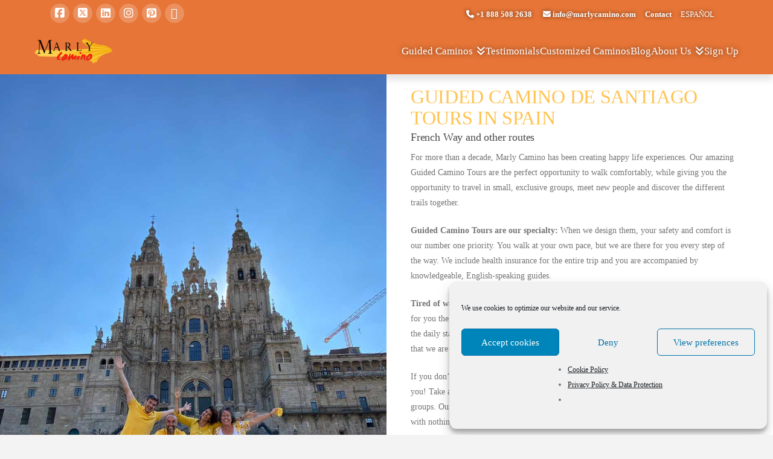

--- FILE ---
content_type: text/html; charset=UTF-8
request_url: https://marlycamino.com/caminos-guided-walking-tours-in-spain/
body_size: 30068
content:



<!DOCTYPE html>
<!--[if IE 9]><html class="no-js ie9" lang="en-US"><![endif]-->
<!--[if gt IE 9]><!--><html class="no-js" lang="en-US"><!--<![endif]-->

<head>

<meta charset="UTF-8">
<script type="text/javascript">
/* <![CDATA[ */
var gform;gform||(document.addEventListener("gform_main_scripts_loaded",function(){gform.scriptsLoaded=!0}),document.addEventListener("gform/theme/scripts_loaded",function(){gform.themeScriptsLoaded=!0}),window.addEventListener("DOMContentLoaded",function(){gform.domLoaded=!0}),gform={domLoaded:!1,scriptsLoaded:!1,themeScriptsLoaded:!1,isFormEditor:()=>"function"==typeof InitializeEditor,callIfLoaded:function(o){return!(!gform.domLoaded||!gform.scriptsLoaded||!gform.themeScriptsLoaded&&!gform.isFormEditor()||(gform.isFormEditor()&&console.warn("The use of gform.initializeOnLoaded() is deprecated in the form editor context and will be removed in Gravity Forms 3.1."),o(),0))},initializeOnLoaded:function(o){gform.callIfLoaded(o)||(document.addEventListener("gform_main_scripts_loaded",()=>{gform.scriptsLoaded=!0,gform.callIfLoaded(o)}),document.addEventListener("gform/theme/scripts_loaded",()=>{gform.themeScriptsLoaded=!0,gform.callIfLoaded(o)}),window.addEventListener("DOMContentLoaded",()=>{gform.domLoaded=!0,gform.callIfLoaded(o)}))},hooks:{action:{},filter:{}},addAction:function(o,r,e,t){gform.addHook("action",o,r,e,t)},addFilter:function(o,r,e,t){gform.addHook("filter",o,r,e,t)},doAction:function(o){gform.doHook("action",o,arguments)},applyFilters:function(o){return gform.doHook("filter",o,arguments)},removeAction:function(o,r){gform.removeHook("action",o,r)},removeFilter:function(o,r,e){gform.removeHook("filter",o,r,e)},addHook:function(o,r,e,t,n){null==gform.hooks[o][r]&&(gform.hooks[o][r]=[]);var d=gform.hooks[o][r];null==n&&(n=r+"_"+d.length),gform.hooks[o][r].push({tag:n,callable:e,priority:t=null==t?10:t})},doHook:function(r,o,e){var t;if(e=Array.prototype.slice.call(e,1),null!=gform.hooks[r][o]&&((o=gform.hooks[r][o]).sort(function(o,r){return o.priority-r.priority}),o.forEach(function(o){"function"!=typeof(t=o.callable)&&(t=window[t]),"action"==r?t.apply(null,e):e[0]=t.apply(null,e)})),"filter"==r)return e[0]},removeHook:function(o,r,t,n){var e;null!=gform.hooks[o][r]&&(e=(e=gform.hooks[o][r]).filter(function(o,r,e){return!!(null!=n&&n!=o.tag||null!=t&&t!=o.priority)}),gform.hooks[o][r]=e)}});
/* ]]> */
</script>

<meta name="viewport" content="width=device-width, initial-scale=1.0">
<link rel="pingback" href="https://marlycamino.com/xmlrpc.php">
<meta name='robots' content='index, follow, max-image-preview:large, max-snippet:-1, max-video-preview:-1' />
	<style>img:is([sizes="auto" i], [sizes^="auto," i]) { contain-intrinsic-size: 3000px 1500px }</style>
	<link rel="alternate" hreflang="en-us" href="https://marlycamino.com/caminos-guided-walking-tours-in-spain/" />
<link rel="alternate" hreflang="es-es" href="https://marlycamino.com/es/caminos-de-santiago-guiado/" />
<link rel="alternate" hreflang="x-default" href="https://marlycamino.com/caminos-guided-walking-tours-in-spain/" />

	<!-- This site is optimized with the Yoast SEO plugin v26.3 - https://yoast.com/wordpress/plugins/seo/ -->
	<title>Guided Camino Tours - Guided Walking Tours in Spain&#039;s by the specialists</title>
	<meta name="description" content="Offering the best guided Camino Tours and other routes for over 10 years. Experienced guides, expertise, and reliability. An unforgettable experience!" />
	<link rel="canonical" href="https://marlycamino.com/caminos-guided-walking-tours-in-spain/" />
	<meta property="og:locale" content="en_US" />
	<meta property="og:type" content="article" />
	<meta property="og:title" content="Guided Camino Tours - Guided Walking Tours in Spain&#039;s by the specialists" />
	<meta property="og:description" content="Offering the best guided Camino Tours and other routes for over 10 years. Experienced guides, expertise, and reliability. An unforgettable experience!" />
	<meta property="og:url" content="https://marlycamino.com/caminos-guided-walking-tours-in-spain/" />
	<meta property="article:publisher" content="https://www.facebook.com/MarlyCamino/" />
	<meta property="article:modified_time" content="2023-09-28T13:09:13+00:00" />
	<meta property="og:image" content="https://marlycamino.com/wp-content/uploads/2023/09/marly-camino-guided-caminos.jpg" />
	<meta property="og:image:width" content="1080" />
	<meta property="og:image:height" content="1440" />
	<meta property="og:image:type" content="image/jpeg" />
	<script type="application/ld+json" class="yoast-schema-graph">{"@context":"https://schema.org","@graph":[{"@type":"WebPage","@id":"https://marlycamino.com/caminos-guided-walking-tours-in-spain/","url":"https://marlycamino.com/caminos-guided-walking-tours-in-spain/","name":"Guided Camino Tours - Guided Walking Tours in Spain's by the specialists","isPartOf":{"@id":"https://marlycamino.com/#website"},"primaryImageOfPage":{"@id":"https://marlycamino.com/caminos-guided-walking-tours-in-spain/#primaryimage"},"image":{"@id":"https://marlycamino.com/caminos-guided-walking-tours-in-spain/#primaryimage"},"thumbnailUrl":"https://marlycamino.com/wp-content/uploads/2023/09/marly-camino-guided-caminos.jpg","datePublished":"2017-05-08T04:41:15+00:00","dateModified":"2023-09-28T13:09:13+00:00","description":"Offering the best guided Camino Tours and other routes for over 10 years. Experienced guides, expertise, and reliability. An unforgettable experience!","breadcrumb":{"@id":"https://marlycamino.com/caminos-guided-walking-tours-in-spain/#breadcrumb"},"inLanguage":"en-US","potentialAction":[{"@type":"ReadAction","target":["https://marlycamino.com/caminos-guided-walking-tours-in-spain/"]}]},{"@type":"ImageObject","inLanguage":"en-US","@id":"https://marlycamino.com/caminos-guided-walking-tours-in-spain/#primaryimage","url":"https://marlycamino.com/wp-content/uploads/2023/09/marly-camino-guided-caminos.jpg","contentUrl":"https://marlycamino.com/wp-content/uploads/2023/09/marly-camino-guided-caminos.jpg","width":1080,"height":1440},{"@type":"BreadcrumbList","@id":"https://marlycamino.com/caminos-guided-walking-tours-in-spain/#breadcrumb","itemListElement":[{"@type":"ListItem","position":1,"name":"Home","item":"https://marlycamino.com/"},{"@type":"ListItem","position":2,"name":"Camino Guided Walking Tours in Spain"}]},{"@type":"WebSite","@id":"https://marlycamino.com/#website","url":"https://marlycamino.com/","name":"","description":"","potentialAction":[{"@type":"SearchAction","target":{"@type":"EntryPoint","urlTemplate":"https://marlycamino.com/?s={search_term_string}"},"query-input":{"@type":"PropertyValueSpecification","valueRequired":true,"valueName":"search_term_string"}}],"inLanguage":"en-US"}]}</script>
	<!-- / Yoast SEO plugin. -->


<link rel='dns-prefetch' href='//api.mapbox.com' />
<link rel="alternate" type="application/rss+xml" title=" &raquo; Feed" href="https://marlycamino.com/feed/" />
<link rel="alternate" type="application/rss+xml" title=" &raquo; Comments Feed" href="https://marlycamino.com/comments/feed/" />
<script type="text/javascript">
/* <![CDATA[ */
window._wpemojiSettings = {"baseUrl":"https:\/\/s.w.org\/images\/core\/emoji\/16.0.1\/72x72\/","ext":".png","svgUrl":"https:\/\/s.w.org\/images\/core\/emoji\/16.0.1\/svg\/","svgExt":".svg","source":{"concatemoji":"https:\/\/marlycamino.com\/wp-includes\/js\/wp-emoji-release.min.js?ver=6.8.3"}};
/*! This file is auto-generated */
!function(s,n){var o,i,e;function c(e){try{var t={supportTests:e,timestamp:(new Date).valueOf()};sessionStorage.setItem(o,JSON.stringify(t))}catch(e){}}function p(e,t,n){e.clearRect(0,0,e.canvas.width,e.canvas.height),e.fillText(t,0,0);var t=new Uint32Array(e.getImageData(0,0,e.canvas.width,e.canvas.height).data),a=(e.clearRect(0,0,e.canvas.width,e.canvas.height),e.fillText(n,0,0),new Uint32Array(e.getImageData(0,0,e.canvas.width,e.canvas.height).data));return t.every(function(e,t){return e===a[t]})}function u(e,t){e.clearRect(0,0,e.canvas.width,e.canvas.height),e.fillText(t,0,0);for(var n=e.getImageData(16,16,1,1),a=0;a<n.data.length;a++)if(0!==n.data[a])return!1;return!0}function f(e,t,n,a){switch(t){case"flag":return n(e,"\ud83c\udff3\ufe0f\u200d\u26a7\ufe0f","\ud83c\udff3\ufe0f\u200b\u26a7\ufe0f")?!1:!n(e,"\ud83c\udde8\ud83c\uddf6","\ud83c\udde8\u200b\ud83c\uddf6")&&!n(e,"\ud83c\udff4\udb40\udc67\udb40\udc62\udb40\udc65\udb40\udc6e\udb40\udc67\udb40\udc7f","\ud83c\udff4\u200b\udb40\udc67\u200b\udb40\udc62\u200b\udb40\udc65\u200b\udb40\udc6e\u200b\udb40\udc67\u200b\udb40\udc7f");case"emoji":return!a(e,"\ud83e\udedf")}return!1}function g(e,t,n,a){var r="undefined"!=typeof WorkerGlobalScope&&self instanceof WorkerGlobalScope?new OffscreenCanvas(300,150):s.createElement("canvas"),o=r.getContext("2d",{willReadFrequently:!0}),i=(o.textBaseline="top",o.font="600 32px Arial",{});return e.forEach(function(e){i[e]=t(o,e,n,a)}),i}function t(e){var t=s.createElement("script");t.src=e,t.defer=!0,s.head.appendChild(t)}"undefined"!=typeof Promise&&(o="wpEmojiSettingsSupports",i=["flag","emoji"],n.supports={everything:!0,everythingExceptFlag:!0},e=new Promise(function(e){s.addEventListener("DOMContentLoaded",e,{once:!0})}),new Promise(function(t){var n=function(){try{var e=JSON.parse(sessionStorage.getItem(o));if("object"==typeof e&&"number"==typeof e.timestamp&&(new Date).valueOf()<e.timestamp+604800&&"object"==typeof e.supportTests)return e.supportTests}catch(e){}return null}();if(!n){if("undefined"!=typeof Worker&&"undefined"!=typeof OffscreenCanvas&&"undefined"!=typeof URL&&URL.createObjectURL&&"undefined"!=typeof Blob)try{var e="postMessage("+g.toString()+"("+[JSON.stringify(i),f.toString(),p.toString(),u.toString()].join(",")+"));",a=new Blob([e],{type:"text/javascript"}),r=new Worker(URL.createObjectURL(a),{name:"wpTestEmojiSupports"});return void(r.onmessage=function(e){c(n=e.data),r.terminate(),t(n)})}catch(e){}c(n=g(i,f,p,u))}t(n)}).then(function(e){for(var t in e)n.supports[t]=e[t],n.supports.everything=n.supports.everything&&n.supports[t],"flag"!==t&&(n.supports.everythingExceptFlag=n.supports.everythingExceptFlag&&n.supports[t]);n.supports.everythingExceptFlag=n.supports.everythingExceptFlag&&!n.supports.flag,n.DOMReady=!1,n.readyCallback=function(){n.DOMReady=!0}}).then(function(){return e}).then(function(){var e;n.supports.everything||(n.readyCallback(),(e=n.source||{}).concatemoji?t(e.concatemoji):e.wpemoji&&e.twemoji&&(t(e.twemoji),t(e.wpemoji)))}))}((window,document),window._wpemojiSettings);
/* ]]> */
</script>
<link rel='stylesheet' id='sbi_styles-css' href='https://marlycamino.com/wp-content/plugins/instagram-feed/css/sbi-styles.min.css?ver=6.9.1' type='text/css' media='all' />
<style id='wp-emoji-styles-inline-css' type='text/css'>

	img.wp-smiley, img.emoji {
		display: inline !important;
		border: none !important;
		box-shadow: none !important;
		height: 1em !important;
		width: 1em !important;
		margin: 0 0.07em !important;
		vertical-align: -0.1em !important;
		background: none !important;
		padding: 0 !important;
	}
</style>
<link rel='stylesheet' id='wp-block-library-css' href='https://marlycamino.com/wp-includes/css/dist/block-library/style.min.css?ver=6.8.3' type='text/css' media='all' />
<style id='wp-block-library-theme-inline-css' type='text/css'>
.wp-block-audio :where(figcaption){color:#555;font-size:13px;text-align:center}.is-dark-theme .wp-block-audio :where(figcaption){color:#ffffffa6}.wp-block-audio{margin:0 0 1em}.wp-block-code{border:1px solid #ccc;border-radius:4px;font-family:Menlo,Consolas,monaco,monospace;padding:.8em 1em}.wp-block-embed :where(figcaption){color:#555;font-size:13px;text-align:center}.is-dark-theme .wp-block-embed :where(figcaption){color:#ffffffa6}.wp-block-embed{margin:0 0 1em}.blocks-gallery-caption{color:#555;font-size:13px;text-align:center}.is-dark-theme .blocks-gallery-caption{color:#ffffffa6}:root :where(.wp-block-image figcaption){color:#555;font-size:13px;text-align:center}.is-dark-theme :root :where(.wp-block-image figcaption){color:#ffffffa6}.wp-block-image{margin:0 0 1em}.wp-block-pullquote{border-bottom:4px solid;border-top:4px solid;color:currentColor;margin-bottom:1.75em}.wp-block-pullquote cite,.wp-block-pullquote footer,.wp-block-pullquote__citation{color:currentColor;font-size:.8125em;font-style:normal;text-transform:uppercase}.wp-block-quote{border-left:.25em solid;margin:0 0 1.75em;padding-left:1em}.wp-block-quote cite,.wp-block-quote footer{color:currentColor;font-size:.8125em;font-style:normal;position:relative}.wp-block-quote:where(.has-text-align-right){border-left:none;border-right:.25em solid;padding-left:0;padding-right:1em}.wp-block-quote:where(.has-text-align-center){border:none;padding-left:0}.wp-block-quote.is-large,.wp-block-quote.is-style-large,.wp-block-quote:where(.is-style-plain){border:none}.wp-block-search .wp-block-search__label{font-weight:700}.wp-block-search__button{border:1px solid #ccc;padding:.375em .625em}:where(.wp-block-group.has-background){padding:1.25em 2.375em}.wp-block-separator.has-css-opacity{opacity:.4}.wp-block-separator{border:none;border-bottom:2px solid;margin-left:auto;margin-right:auto}.wp-block-separator.has-alpha-channel-opacity{opacity:1}.wp-block-separator:not(.is-style-wide):not(.is-style-dots){width:100px}.wp-block-separator.has-background:not(.is-style-dots){border-bottom:none;height:1px}.wp-block-separator.has-background:not(.is-style-wide):not(.is-style-dots){height:2px}.wp-block-table{margin:0 0 1em}.wp-block-table td,.wp-block-table th{word-break:normal}.wp-block-table :where(figcaption){color:#555;font-size:13px;text-align:center}.is-dark-theme .wp-block-table :where(figcaption){color:#ffffffa6}.wp-block-video :where(figcaption){color:#555;font-size:13px;text-align:center}.is-dark-theme .wp-block-video :where(figcaption){color:#ffffffa6}.wp-block-video{margin:0 0 1em}:root :where(.wp-block-template-part.has-background){margin-bottom:0;margin-top:0;padding:1.25em 2.375em}
</style>
<style id='classic-theme-styles-inline-css' type='text/css'>
/*! This file is auto-generated */
.wp-block-button__link{color:#fff;background-color:#32373c;border-radius:9999px;box-shadow:none;text-decoration:none;padding:calc(.667em + 2px) calc(1.333em + 2px);font-size:1.125em}.wp-block-file__button{background:#32373c;color:#fff;text-decoration:none}
</style>
<style id='global-styles-inline-css' type='text/css'>
:root{--wp--preset--aspect-ratio--square: 1;--wp--preset--aspect-ratio--4-3: 4/3;--wp--preset--aspect-ratio--3-4: 3/4;--wp--preset--aspect-ratio--3-2: 3/2;--wp--preset--aspect-ratio--2-3: 2/3;--wp--preset--aspect-ratio--16-9: 16/9;--wp--preset--aspect-ratio--9-16: 9/16;--wp--preset--color--black: #000000;--wp--preset--color--cyan-bluish-gray: #abb8c3;--wp--preset--color--white: #ffffff;--wp--preset--color--pale-pink: #f78da7;--wp--preset--color--vivid-red: #cf2e2e;--wp--preset--color--luminous-vivid-orange: #ff6900;--wp--preset--color--luminous-vivid-amber: #fcb900;--wp--preset--color--light-green-cyan: #7bdcb5;--wp--preset--color--vivid-green-cyan: #00d084;--wp--preset--color--pale-cyan-blue: #8ed1fc;--wp--preset--color--vivid-cyan-blue: #0693e3;--wp--preset--color--vivid-purple: #9b51e0;--wp--preset--gradient--vivid-cyan-blue-to-vivid-purple: linear-gradient(135deg,rgba(6,147,227,1) 0%,rgb(155,81,224) 100%);--wp--preset--gradient--light-green-cyan-to-vivid-green-cyan: linear-gradient(135deg,rgb(122,220,180) 0%,rgb(0,208,130) 100%);--wp--preset--gradient--luminous-vivid-amber-to-luminous-vivid-orange: linear-gradient(135deg,rgba(252,185,0,1) 0%,rgba(255,105,0,1) 100%);--wp--preset--gradient--luminous-vivid-orange-to-vivid-red: linear-gradient(135deg,rgba(255,105,0,1) 0%,rgb(207,46,46) 100%);--wp--preset--gradient--very-light-gray-to-cyan-bluish-gray: linear-gradient(135deg,rgb(238,238,238) 0%,rgb(169,184,195) 100%);--wp--preset--gradient--cool-to-warm-spectrum: linear-gradient(135deg,rgb(74,234,220) 0%,rgb(151,120,209) 20%,rgb(207,42,186) 40%,rgb(238,44,130) 60%,rgb(251,105,98) 80%,rgb(254,248,76) 100%);--wp--preset--gradient--blush-light-purple: linear-gradient(135deg,rgb(255,206,236) 0%,rgb(152,150,240) 100%);--wp--preset--gradient--blush-bordeaux: linear-gradient(135deg,rgb(254,205,165) 0%,rgb(254,45,45) 50%,rgb(107,0,62) 100%);--wp--preset--gradient--luminous-dusk: linear-gradient(135deg,rgb(255,203,112) 0%,rgb(199,81,192) 50%,rgb(65,88,208) 100%);--wp--preset--gradient--pale-ocean: linear-gradient(135deg,rgb(255,245,203) 0%,rgb(182,227,212) 50%,rgb(51,167,181) 100%);--wp--preset--gradient--electric-grass: linear-gradient(135deg,rgb(202,248,128) 0%,rgb(113,206,126) 100%);--wp--preset--gradient--midnight: linear-gradient(135deg,rgb(2,3,129) 0%,rgb(40,116,252) 100%);--wp--preset--font-size--small: 13px;--wp--preset--font-size--medium: 20px;--wp--preset--font-size--large: 36px;--wp--preset--font-size--x-large: 42px;--wp--preset--spacing--20: 0.44rem;--wp--preset--spacing--30: 0.67rem;--wp--preset--spacing--40: 1rem;--wp--preset--spacing--50: 1.5rem;--wp--preset--spacing--60: 2.25rem;--wp--preset--spacing--70: 3.38rem;--wp--preset--spacing--80: 5.06rem;--wp--preset--shadow--natural: 6px 6px 9px rgba(0, 0, 0, 0.2);--wp--preset--shadow--deep: 12px 12px 50px rgba(0, 0, 0, 0.4);--wp--preset--shadow--sharp: 6px 6px 0px rgba(0, 0, 0, 0.2);--wp--preset--shadow--outlined: 6px 6px 0px -3px rgba(255, 255, 255, 1), 6px 6px rgba(0, 0, 0, 1);--wp--preset--shadow--crisp: 6px 6px 0px rgba(0, 0, 0, 1);}:where(.is-layout-flex){gap: 0.5em;}:where(.is-layout-grid){gap: 0.5em;}body .is-layout-flex{display: flex;}.is-layout-flex{flex-wrap: wrap;align-items: center;}.is-layout-flex > :is(*, div){margin: 0;}body .is-layout-grid{display: grid;}.is-layout-grid > :is(*, div){margin: 0;}:where(.wp-block-columns.is-layout-flex){gap: 2em;}:where(.wp-block-columns.is-layout-grid){gap: 2em;}:where(.wp-block-post-template.is-layout-flex){gap: 1.25em;}:where(.wp-block-post-template.is-layout-grid){gap: 1.25em;}.has-black-color{color: var(--wp--preset--color--black) !important;}.has-cyan-bluish-gray-color{color: var(--wp--preset--color--cyan-bluish-gray) !important;}.has-white-color{color: var(--wp--preset--color--white) !important;}.has-pale-pink-color{color: var(--wp--preset--color--pale-pink) !important;}.has-vivid-red-color{color: var(--wp--preset--color--vivid-red) !important;}.has-luminous-vivid-orange-color{color: var(--wp--preset--color--luminous-vivid-orange) !important;}.has-luminous-vivid-amber-color{color: var(--wp--preset--color--luminous-vivid-amber) !important;}.has-light-green-cyan-color{color: var(--wp--preset--color--light-green-cyan) !important;}.has-vivid-green-cyan-color{color: var(--wp--preset--color--vivid-green-cyan) !important;}.has-pale-cyan-blue-color{color: var(--wp--preset--color--pale-cyan-blue) !important;}.has-vivid-cyan-blue-color{color: var(--wp--preset--color--vivid-cyan-blue) !important;}.has-vivid-purple-color{color: var(--wp--preset--color--vivid-purple) !important;}.has-black-background-color{background-color: var(--wp--preset--color--black) !important;}.has-cyan-bluish-gray-background-color{background-color: var(--wp--preset--color--cyan-bluish-gray) !important;}.has-white-background-color{background-color: var(--wp--preset--color--white) !important;}.has-pale-pink-background-color{background-color: var(--wp--preset--color--pale-pink) !important;}.has-vivid-red-background-color{background-color: var(--wp--preset--color--vivid-red) !important;}.has-luminous-vivid-orange-background-color{background-color: var(--wp--preset--color--luminous-vivid-orange) !important;}.has-luminous-vivid-amber-background-color{background-color: var(--wp--preset--color--luminous-vivid-amber) !important;}.has-light-green-cyan-background-color{background-color: var(--wp--preset--color--light-green-cyan) !important;}.has-vivid-green-cyan-background-color{background-color: var(--wp--preset--color--vivid-green-cyan) !important;}.has-pale-cyan-blue-background-color{background-color: var(--wp--preset--color--pale-cyan-blue) !important;}.has-vivid-cyan-blue-background-color{background-color: var(--wp--preset--color--vivid-cyan-blue) !important;}.has-vivid-purple-background-color{background-color: var(--wp--preset--color--vivid-purple) !important;}.has-black-border-color{border-color: var(--wp--preset--color--black) !important;}.has-cyan-bluish-gray-border-color{border-color: var(--wp--preset--color--cyan-bluish-gray) !important;}.has-white-border-color{border-color: var(--wp--preset--color--white) !important;}.has-pale-pink-border-color{border-color: var(--wp--preset--color--pale-pink) !important;}.has-vivid-red-border-color{border-color: var(--wp--preset--color--vivid-red) !important;}.has-luminous-vivid-orange-border-color{border-color: var(--wp--preset--color--luminous-vivid-orange) !important;}.has-luminous-vivid-amber-border-color{border-color: var(--wp--preset--color--luminous-vivid-amber) !important;}.has-light-green-cyan-border-color{border-color: var(--wp--preset--color--light-green-cyan) !important;}.has-vivid-green-cyan-border-color{border-color: var(--wp--preset--color--vivid-green-cyan) !important;}.has-pale-cyan-blue-border-color{border-color: var(--wp--preset--color--pale-cyan-blue) !important;}.has-vivid-cyan-blue-border-color{border-color: var(--wp--preset--color--vivid-cyan-blue) !important;}.has-vivid-purple-border-color{border-color: var(--wp--preset--color--vivid-purple) !important;}.has-vivid-cyan-blue-to-vivid-purple-gradient-background{background: var(--wp--preset--gradient--vivid-cyan-blue-to-vivid-purple) !important;}.has-light-green-cyan-to-vivid-green-cyan-gradient-background{background: var(--wp--preset--gradient--light-green-cyan-to-vivid-green-cyan) !important;}.has-luminous-vivid-amber-to-luminous-vivid-orange-gradient-background{background: var(--wp--preset--gradient--luminous-vivid-amber-to-luminous-vivid-orange) !important;}.has-luminous-vivid-orange-to-vivid-red-gradient-background{background: var(--wp--preset--gradient--luminous-vivid-orange-to-vivid-red) !important;}.has-very-light-gray-to-cyan-bluish-gray-gradient-background{background: var(--wp--preset--gradient--very-light-gray-to-cyan-bluish-gray) !important;}.has-cool-to-warm-spectrum-gradient-background{background: var(--wp--preset--gradient--cool-to-warm-spectrum) !important;}.has-blush-light-purple-gradient-background{background: var(--wp--preset--gradient--blush-light-purple) !important;}.has-blush-bordeaux-gradient-background{background: var(--wp--preset--gradient--blush-bordeaux) !important;}.has-luminous-dusk-gradient-background{background: var(--wp--preset--gradient--luminous-dusk) !important;}.has-pale-ocean-gradient-background{background: var(--wp--preset--gradient--pale-ocean) !important;}.has-electric-grass-gradient-background{background: var(--wp--preset--gradient--electric-grass) !important;}.has-midnight-gradient-background{background: var(--wp--preset--gradient--midnight) !important;}.has-small-font-size{font-size: var(--wp--preset--font-size--small) !important;}.has-medium-font-size{font-size: var(--wp--preset--font-size--medium) !important;}.has-large-font-size{font-size: var(--wp--preset--font-size--large) !important;}.has-x-large-font-size{font-size: var(--wp--preset--font-size--x-large) !important;}
:where(.wp-block-post-template.is-layout-flex){gap: 1.25em;}:where(.wp-block-post-template.is-layout-grid){gap: 1.25em;}
:where(.wp-block-columns.is-layout-flex){gap: 2em;}:where(.wp-block-columns.is-layout-grid){gap: 2em;}
:root :where(.wp-block-pullquote){font-size: 1.5em;line-height: 1.6;}
</style>
<link rel='stylesheet' id='marly-gallery-styles-css' href='https://marlycamino.com/wp-content/plugins/marly-gallery/admin/react/src/styles/gallery_styles.css?ver=1.0' type='text/css' media='all' />
<link rel='stylesheet' id='marly-menu-style-css' href='https://marlycamino.com/wp-content/plugins/marly-menu/style.css?ver=6.8.3' type='text/css' media='all' />
<link rel='stylesheet' id='wpml-legacy-dropdown-0-css' href='https://marlycamino.com/wp-content/plugins/sitepress-multilingual-cms/templates/language-switchers/legacy-dropdown/style.min.css?ver=1' type='text/css' media='all' />
<style id='wpml-legacy-dropdown-0-inline-css' type='text/css'>
.wpml-ls-statics-shortcode_actions, .wpml-ls-statics-shortcode_actions .wpml-ls-sub-menu, .wpml-ls-statics-shortcode_actions a {border-color:#cdcdcd;}.wpml-ls-statics-shortcode_actions a, .wpml-ls-statics-shortcode_actions .wpml-ls-sub-menu a, .wpml-ls-statics-shortcode_actions .wpml-ls-sub-menu a:link, .wpml-ls-statics-shortcode_actions li:not(.wpml-ls-current-language) .wpml-ls-link, .wpml-ls-statics-shortcode_actions li:not(.wpml-ls-current-language) .wpml-ls-link:link {color:#444444;background-color:#ffffff;}.wpml-ls-statics-shortcode_actions .wpml-ls-sub-menu a:hover,.wpml-ls-statics-shortcode_actions .wpml-ls-sub-menu a:focus, .wpml-ls-statics-shortcode_actions .wpml-ls-sub-menu a:link:hover, .wpml-ls-statics-shortcode_actions .wpml-ls-sub-menu a:link:focus {color:#000000;background-color:#eeeeee;}.wpml-ls-statics-shortcode_actions .wpml-ls-current-language > a {color:#444444;background-color:#ffffff;}.wpml-ls-statics-shortcode_actions .wpml-ls-current-language:hover>a, .wpml-ls-statics-shortcode_actions .wpml-ls-current-language>a:focus {color:#000000;background-color:#eeeeee;}
</style>
<link rel='stylesheet' id='cmplz-general-css' href='https://marlycamino.com/wp-content/plugins/complianz-gdpr/assets/css/cookieblocker.min.css?ver=1762535583' type='text/css' media='all' />
<link rel='stylesheet' id='wppopups-base-css' href='https://marlycamino.com/wp-content/plugins/wp-popups-lite/src/assets/css/wppopups-base.css?ver=2.2.0.3' type='text/css' media='all' />
<link rel='stylesheet' id='mapbox_css-css' href='https://api.mapbox.com/mapbox-gl-js/v1.12.0/mapbox-gl.css?ver=6.8.3' type='text/css' media='all' />
<link rel='stylesheet' id='parent-style-css' href='https://marlycamino.com/wp-content/themes/pro/style.css?v=1769113993&#038;ver=6.8.3' type='text/css' media='all' />
<link rel='stylesheet' id='child-style-css' href='https://marlycamino.com/wp-content/themes/marlycamino-x/style.css?v=1769113993&#038;ver=6.8.3' type='text/css' media='all' />
<link rel='stylesheet' id='x-stack-css' href='https://marlycamino.com/wp-content/themes/pro/framework/dist/css/site/stacks/renew.css?ver=6.6.6' type='text/css' media='all' />
<link rel='stylesheet' id='recent-posts-widget-with-thumbnails-public-style-css' href='https://marlycamino.com/wp-content/plugins/recent-posts-widget-with-thumbnails/public.css?ver=7.1.1' type='text/css' media='all' />
<style id='cs-inline-css' type='text/css'>
@media (min-width:1200px){.x-hide-xl{display:none !important;}}@media (min-width:979px) and (max-width:1199px){.x-hide-lg{display:none !important;}}@media (min-width:767px) and (max-width:978px){.x-hide-md{display:none !important;}}@media (min-width:480px) and (max-width:766px){.x-hide-sm{display:none !important;}}@media (max-width:479px){.x-hide-xs{display:none !important;}} a,h1 a:hover,h2 a:hover,h3 a:hover,h4 a:hover,h5 a:hover,h6 a:hover,.x-comment-time:hover,#reply-title small a,.comment-reply-link:hover,.x-comment-author a:hover,.x-recent-posts a:hover .h-recent-posts{color:rgb(255,195,80);}a:hover,#reply-title small a:hover{color:hsl(39,100%,44%);}.entry-title i,.entry-title svg{color:#dddddd;}a.x-img-thumbnail:hover,li.bypostauthor > article.comment{border-color:rgb(255,195,80);}.flex-direction-nav a,.flex-control-nav a:hover,.flex-control-nav a.flex-active,.x-dropcap,.x-skill-bar .bar,.x-pricing-column.featured h2,.h-comments-title small,.x-pagination a:hover,.woocommerce-pagination a:hover,.x-entry-share .x-share:hover,.entry-thumb,.widget_tag_cloud .tagcloud a:hover,.widget_product_tag_cloud .tagcloud a:hover,.x-highlight,.x-recent-posts .x-recent-posts-img:after,.x-portfolio-filters{background-color:rgb(255,195,80);}.x-portfolio-filters:hover{background-color:hsl(39,100%,44%);}.x-main{width:calc(72% - 3.20197%);}.x-sidebar{width:calc(100% - 3.20197% - 72%);}.h-landmark{font-weight:inherit;}.x-comment-author a{color:hsl(0,0%,46%);}.x-comment-author a,.comment-form-author label,.comment-form-email label,.comment-form-url label,.comment-form-rating label,.comment-form-comment label,.widget_calendar #wp-calendar caption,.widget_calendar #wp-calendar th,.x-accordion-heading .x-accordion-toggle,.x-nav-tabs > li > a:hover,.x-nav-tabs > .active > a,.x-nav-tabs > .active > a:hover{color:rgb(255,195,80);}.widget_calendar #wp-calendar th{border-bottom-color:rgb(255,195,80);}.x-pagination span.current,.woocommerce-pagination span[aria-current],.x-portfolio-filters-menu,.widget_tag_cloud .tagcloud a,.h-feature-headline span i,.widget_price_filter .ui-slider .ui-slider-handle{background-color:rgb(255,195,80);}@media (max-width:978.98px){}html{font-size:14px;}@media (min-width:479px){html{font-size:14px;}}@media (min-width:766px){html{font-size:14px;}}@media (min-width:978px){html{font-size:14px;}}@media (min-width:1199px){html{font-size:14px;}}body{font-style:normal;font-weight:inherit;color:hsl(0,0%,46%);background-color:#f3f3f3;}.w-b{font-weight:inherit !important;}h1,h2,h3,h4,h5,h6,.h1,.h2,.h3,.h4,.h5,.h6,.x-text-headline{font-family:inherit;font-style:normal;font-weight:inherit;}h1,.h1{letter-spacing:-0.010em;}h2,.h2{letter-spacing:-0.010em;}h3,.h3{letter-spacing:0em;}h4,.h4{letter-spacing:0em;}h5,.h5{letter-spacing:0em;}h6,.h6{letter-spacing:0em;}.w-h{font-weight:inherit !important;}.x-container.width{width:88%;}.x-container.max{max-width:1200px;}.x-bar-content.x-container.width{flex-basis:88%;}.x-main.full{float:none;clear:both;display:block;width:auto;}@media (max-width:978.98px){.x-main.full,.x-main.left,.x-main.right,.x-sidebar.left,.x-sidebar.right{float:none;display:block;width:auto !important;}}.entry-header,.entry-content{font-size:1rem;}body,input,button,select,textarea{font-family:inherit;}h1,h2,h3,h4,h5,h6,.h1,.h2,.h3,.h4,.h5,.h6,h1 a,h2 a,h3 a,h4 a,h5 a,h6 a,.h1 a,.h2 a,.h3 a,.h4 a,.h5 a,.h6 a,blockquote{color:rgb(255,195,80);}.cfc-h-tx{color:rgb(255,195,80) !important;}.cfc-h-bd{border-color:rgb(255,195,80) !important;}.cfc-h-bg{background-color:rgb(255,195,80) !important;}.cfc-b-tx{color:hsl(0,0%,46%) !important;}.cfc-b-bd{border-color:hsl(0,0%,46%) !important;}.cfc-b-bg{background-color:hsl(0,0%,46%) !important;}.x-btn,.button,[type="submit"]{color:#ffffff;border-color:rgb(255,195,80);background-color:rgb(255,195,80);text-shadow:0 0.075em 0.075em rgba(0,0,0,0.5);padding:0.579em 1.105em 0.842em;font-size:19px;}.x-btn:hover,.button:hover,[type="submit"]:hover{color:#ffffff;border-color:rgb(227,149,0);background-color:rgb(227,149,0);text-shadow:0 0.075em 0.075em rgba(0,0,0,0.5);}.x-btn.x-btn-real,.x-btn.x-btn-real:hover{margin-bottom:0.25em;text-shadow:0 0.075em 0.075em rgba(0,0,0,0.65);}.x-btn.x-btn-real{box-shadow:0 0.25em 0 0 #a71000,0 4px 9px rgba(0,0,0,0.75);}.x-btn.x-btn-real:hover{box-shadow:0 0.25em 0 0 #a71000,0 4px 9px rgba(0,0,0,0.75);}.x-btn.x-btn-flat,.x-btn.x-btn-flat:hover{margin-bottom:0;text-shadow:0 0.075em 0.075em rgba(0,0,0,0.65);box-shadow:none;}.x-btn.x-btn-transparent,.x-btn.x-btn-transparent:hover{margin-bottom:0;border-width:3px;text-shadow:none;text-transform:uppercase;background-color:transparent;box-shadow:none;}body .gform_wrapper .gfield_required{color:rgb(255,195,80);}body .gform_wrapper h2.gsection_title,body .gform_wrapper h3.gform_title,body .gform_wrapper .top_label .gfield_label,body .gform_wrapper .left_label .gfield_label,body .gform_wrapper .right_label .gfield_label{font-weight:inherit;}body .gform_wrapper h2.gsection_title{letter-spacing:-0.010em!important;}body .gform_wrapper h3.gform_title{letter-spacing:0em!important;}body .gform_wrapper .top_label .gfield_label,body .gform_wrapper .left_label .gfield_label,body .gform_wrapper .right_label .gfield_label{color:rgb(255,195,80);}body .gform_wrapper .validation_message{font-weight:inherit;}.x-topbar .p-info,.x-topbar .p-info a,.x-topbar .x-social-global a{color:hsl(0,0%,100%);}.x-topbar .p-info a:hover{color:#959baf;}.x-topbar{background-color:rgb(230,117,55);}.x-navbar .desktop .x-nav > li:before{padding-top:37px;}.x-navbar .desktop .x-nav > li > a,.x-navbar .desktop .sub-menu li > a,.x-navbar .mobile .x-nav li a{color:hsl(0,0%,100%);}.x-navbar .desktop .x-nav > li > a:hover,.x-navbar .desktop .x-nav > .x-active > a,.x-navbar .desktop .x-nav > .current-menu-item > a,.x-navbar .desktop .sub-menu li > a:hover,.x-navbar .desktop .sub-menu li.x-active > a,.x-navbar .desktop .sub-menu li.current-menu-item > a,.x-navbar .desktop .x-nav .x-megamenu > .sub-menu > li > a,.x-navbar .mobile .x-nav li > a:hover,.x-navbar .mobile .x-nav li.x-active > a,.x-navbar .mobile .x-nav li.current-menu-item > a{color:hsl(0,0%,100%);}.x-btn-navbar,.x-btn-navbar:hover{color:rgb(255,195,80);}.x-navbar .desktop .sub-menu li:before,.x-navbar .desktop .sub-menu li:after{background-color:hsl(0,0%,100%);}.x-navbar,.x-navbar .sub-menu{background-color:rgb(230,117,55) !important;}.x-btn-navbar,.x-btn-navbar.collapsed:hover{background-color:hsla(0,0%,100%,0);}.x-btn-navbar.collapsed{background-color:hsla(0,0%,100%,0);}.x-navbar .desktop .x-nav > li > a:hover > span,.x-navbar .desktop .x-nav > li.x-active > a > span,.x-navbar .desktop .x-nav > li.current-menu-item > a > span{box-shadow:0 2px 0 0 hsl(0,0%,100%);}.x-navbar .desktop .x-nav > li > a{height:80px;padding-top:37px;}.x-navbar .desktop .x-nav > li ul{top:80px;}.x-colophon.bottom{background-color:rgb(255,195,80);}.x-colophon.bottom,.x-colophon.bottom a,.x-colophon.bottom .x-social-global a{color:#ffffff;}.x-navbar-inner{min-height:80px;}.x-brand{margin-top:5px;font-family:inherit;font-size:42px;font-style:normal;font-weight:inherit;letter-spacing:-0.035em;color:#272727;}.x-brand:hover,.x-brand:focus{color:#272727;}.x-brand img{width:calc(260px / 2);}.x-navbar .x-nav-wrap .x-nav > li > a{font-family:inherit;font-style:normal;font-weight:inherit;letter-spacing:0.085em;}.x-navbar .desktop .x-nav > li > a{font-size:16px;}.x-navbar .desktop .x-nav > li > a:not(.x-btn-navbar-woocommerce){padding-left:20px;padding-right:20px;}.x-navbar .desktop .x-nav > li > a > span{margin-right:-0.085em;}.x-btn-navbar{margin-top:20px;}.x-btn-navbar,.x-btn-navbar.collapsed{font-size:24px;}@media (max-width:979px){.x-widgetbar{left:0;right:0;}}.x-colophon.bottom{background-color:rgb(255,195,80);}.x-colophon.bottom,.x-colophon.bottom a,.x-colophon.bottom .x-social-global a{color:#ffffff;}.bg .mejs-container,.x-video .mejs-container{position:unset !important;} @font-face{font-family:'FontAwesomePro';font-style:normal;font-weight:900;font-display:block;src:url('https://marlycamino.com/wp-content/themes/pro/cornerstone/assets/fonts/fa-solid-900.woff2?ver=6.7.2') format('woff2'),url('https://marlycamino.com/wp-content/themes/pro/cornerstone/assets/fonts/fa-solid-900.ttf?ver=6.7.2') format('truetype');}[data-x-fa-pro-icon]{font-family:"FontAwesomePro" !important;}[data-x-fa-pro-icon]:before{content:attr(data-x-fa-pro-icon);}[data-x-icon],[data-x-icon-o],[data-x-icon-l],[data-x-icon-s],[data-x-icon-b],[data-x-icon-sr],[data-x-icon-ss],[data-x-icon-sl],[data-x-fa-pro-icon],[class*="cs-fa-"]{display:inline-flex;font-style:normal;font-weight:400;text-decoration:inherit;text-rendering:auto;-webkit-font-smoothing:antialiased;-moz-osx-font-smoothing:grayscale;}[data-x-icon].left,[data-x-icon-o].left,[data-x-icon-l].left,[data-x-icon-s].left,[data-x-icon-b].left,[data-x-icon-sr].left,[data-x-icon-ss].left,[data-x-icon-sl].left,[data-x-fa-pro-icon].left,[class*="cs-fa-"].left{margin-right:0.5em;}[data-x-icon].right,[data-x-icon-o].right,[data-x-icon-l].right,[data-x-icon-s].right,[data-x-icon-b].right,[data-x-icon-sr].right,[data-x-icon-ss].right,[data-x-icon-sl].right,[data-x-fa-pro-icon].right,[class*="cs-fa-"].right{margin-left:0.5em;}[data-x-icon]:before,[data-x-icon-o]:before,[data-x-icon-l]:before,[data-x-icon-s]:before,[data-x-icon-b]:before,[data-x-icon-sr]:before,[data-x-icon-ss]:before,[data-x-icon-sl]:before,[data-x-fa-pro-icon]:before,[class*="cs-fa-"]:before{line-height:1;}@font-face{font-family:'FontAwesome';font-style:normal;font-weight:900;font-display:block;src:url('https://marlycamino.com/wp-content/themes/pro/cornerstone/assets/fonts/fa-solid-900.woff2?ver=6.7.2') format('woff2'),url('https://marlycamino.com/wp-content/themes/pro/cornerstone/assets/fonts/fa-solid-900.ttf?ver=6.7.2') format('truetype');}[data-x-icon],[data-x-icon-s],[data-x-icon][class*="cs-fa-"]{font-family:"FontAwesome" !important;font-weight:900;}[data-x-icon]:before,[data-x-icon][class*="cs-fa-"]:before{content:attr(data-x-icon);}[data-x-icon-s]:before{content:attr(data-x-icon-s);}@font-face{font-family:'FontAwesomeRegular';font-style:normal;font-weight:400;font-display:block;src:url('https://marlycamino.com/wp-content/themes/pro/cornerstone/assets/fonts/fa-regular-400.woff2?ver=6.7.2') format('woff2'),url('https://marlycamino.com/wp-content/themes/pro/cornerstone/assets/fonts/fa-regular-400.ttf?ver=6.7.2') format('truetype');}@font-face{font-family:'FontAwesomePro';font-style:normal;font-weight:400;font-display:block;src:url('https://marlycamino.com/wp-content/themes/pro/cornerstone/assets/fonts/fa-regular-400.woff2?ver=6.7.2') format('woff2'),url('https://marlycamino.com/wp-content/themes/pro/cornerstone/assets/fonts/fa-regular-400.ttf?ver=6.7.2') format('truetype');}[data-x-icon-o]{font-family:"FontAwesomeRegular" !important;}[data-x-icon-o]:before{content:attr(data-x-icon-o);}@font-face{font-family:'FontAwesomeLight';font-style:normal;font-weight:300;font-display:block;src:url('https://marlycamino.com/wp-content/themes/pro/cornerstone/assets/fonts/fa-light-300.woff2?ver=6.7.2') format('woff2'),url('https://marlycamino.com/wp-content/themes/pro/cornerstone/assets/fonts/fa-light-300.ttf?ver=6.7.2') format('truetype');}@font-face{font-family:'FontAwesomePro';font-style:normal;font-weight:300;font-display:block;src:url('https://marlycamino.com/wp-content/themes/pro/cornerstone/assets/fonts/fa-light-300.woff2?ver=6.7.2') format('woff2'),url('https://marlycamino.com/wp-content/themes/pro/cornerstone/assets/fonts/fa-light-300.ttf?ver=6.7.2') format('truetype');}[data-x-icon-l]{font-family:"FontAwesomeLight" !important;font-weight:300;}[data-x-icon-l]:before{content:attr(data-x-icon-l);}@font-face{font-family:'FontAwesomeBrands';font-style:normal;font-weight:normal;font-display:block;src:url('https://marlycamino.com/wp-content/themes/pro/cornerstone/assets/fonts/fa-brands-400.woff2?ver=6.7.2') format('woff2'),url('https://marlycamino.com/wp-content/themes/pro/cornerstone/assets/fonts/fa-brands-400.ttf?ver=6.7.2') format('truetype');}[data-x-icon-b]{font-family:"FontAwesomeBrands" !important;}[data-x-icon-b]:before{content:attr(data-x-icon-b);}.widget.widget_rss li .rsswidget:before{content:"\f35d";padding-right:0.4em;font-family:"FontAwesome";}
</style>
<script type="text/javascript" src="https://marlycamino.com/wp-includes/js/jquery/jquery.min.js?ver=3.7.1" id="jquery-core-js"></script>
<script type="text/javascript" src="https://marlycamino.com/wp-includes/js/jquery/jquery-migrate.min.js?ver=3.4.1" id="jquery-migrate-js"></script>
<script type="text/javascript" src="https://marlycamino.com/wp-content/plugins/sitepress-multilingual-cms/templates/language-switchers/legacy-dropdown/script.min.js?ver=1" id="wpml-legacy-dropdown-0-js"></script>
<script type="text/javascript" src="https://marlycamino.com/wp-content/themes/marlycamino-x/js/nav.js?ver=6.8.3" id="burger_menu_script-js"></script>
<script type="text/javascript" src="https://marlycamino.com/wp-content/themes/marlycamino-x/js/gallery.js?ver=6.8.3" id="camino_gallery_script-js"></script>
<script type="text/javascript" src="https://api.mapbox.com/mapbox-gl-js/v1.12.0/mapbox-gl.js?ver=6.8.3" id="mapbox_js-js"></script>
<script type="text/javascript" id="wpml-browser-redirect-js-extra">
/* <![CDATA[ */
var wpml_browser_redirect_params = {"pageLanguage":"en","languageUrls":{"en_us":"https:\/\/marlycamino.com\/caminos-guided-walking-tours-in-spain\/","en":"https:\/\/marlycamino.com\/caminos-guided-walking-tours-in-spain\/","us":"https:\/\/marlycamino.com\/caminos-guided-walking-tours-in-spain\/","es_es":"https:\/\/marlycamino.com\/es\/caminos-de-santiago-guiado\/","es":"https:\/\/marlycamino.com\/es\/caminos-de-santiago-guiado\/"},"cookie":{"name":"_icl_visitor_lang_js","domain":"marlycamino.com","path":"\/","expiration":72}};
/* ]]> */
</script>
<script type="text/javascript" src="https://marlycamino.com/wp-content/plugins/sitepress-multilingual-cms/dist/js/browser-redirect/app.js?ver=484900" id="wpml-browser-redirect-js"></script>
<link rel="https://api.w.org/" href="https://marlycamino.com/wp-json/" /><link rel="alternate" title="JSON" type="application/json" href="https://marlycamino.com/wp-json/wp/v2/pages/11783" /><link rel='shortlink' href='https://marlycamino.com/?p=11783' />
<link rel="alternate" title="oEmbed (JSON)" type="application/json+oembed" href="https://marlycamino.com/wp-json/oembed/1.0/embed?url=https%3A%2F%2Fmarlycamino.com%2Fcaminos-guided-walking-tours-in-spain%2F" />
<link rel="alternate" title="oEmbed (XML)" type="text/xml+oembed" href="https://marlycamino.com/wp-json/oembed/1.0/embed?url=https%3A%2F%2Fmarlycamino.com%2Fcaminos-guided-walking-tours-in-spain%2F&#038;format=xml" />
<meta name="generator" content="WPML ver:4.8.4 stt:1,2;" />
			<style>.cmplz-hidden {
					display: none !important;
				}</style><link rel="apple-touch-icon" sizes="180x180" href="/wp-content/uploads/fbrfg/apple-touch-icon.png">
<link rel="icon" type="image/png" sizes="32x32" href="/wp-content/uploads/fbrfg/favicon-32x32.png">
<link rel="icon" type="image/png" sizes="16x16" href="/wp-content/uploads/fbrfg/favicon-16x16.png">
<link rel="manifest" href="/wp-content/uploads/fbrfg/manifest.json">
<link rel="mask-icon" href="/wp-content/uploads/fbrfg/safari-pinned-tab.svg" color="#ffd600">
<link rel="shortcut icon" href="/wp-content/uploads/fbrfg/favicon.ico">
<meta name="msapplication-config" content="/wp-content/uploads/fbrfg/browserconfig.xml">
<meta name="theme-color" content="#ffffff">		<style type="text/css" id="wp-custom-css">
			.x-topbar .x-social-global {
	float: left !important;
}
.top-menu {
	float: right;
	margin-right: 0;
	margin-top: 3px;
	color: #fff;
	text-shadow: 0px 0px 6px rgba(0, 0, 0, 0.6);
}
.top-menu .menu {
	margin: 0;
	list-style: none;
}
.top-menu .menu li {
	display: inline;
	margin-right: 15px;
}
.top-menu .menu li:hover {
	border-bottom: solid #fff 2px;
}
.top-menu .menu a {
	color: #fff;
	font-weight: bold;
}
.top-menu .menu a {
	text-decoration: none;
}
header .contact a:hover {
	text-decoration: none !important;
}
@media only screen and (max-width: 320px)  {
	#top header span h1{font-size:40px;
	}
	#top header span p{margin-bottom:10px;}
	header span.x-anchor-content{
		width:280px;
		height: 60px;
		font-size:18px;
	}
	.x-container .x-icon {
		color:#fff;
	}

.sfm-navicon:after, .sfm-navicon:before, .sfm-navicon{ background-color:#fff;
	}

}

@media only screen and (max-width: 768px)  {

	.x-container .x-icon {
		color:#fff;
	}
	
	.sfm-navicon:after, .sfm-navicon:before, .sfm-navicon{ background-color:#fff;
	}
}

		</style>
		</head>

<body data-cmplz=1 class="wp-singular page-template page-template-template-caminos-guided page-template-template-caminos-guided-php page page-id-11783 wp-theme-pro wp-child-theme-marlycamino-x x-renew x-child-theme-active x-full-width-layout-active x-content-sidebar-active x-post-meta-disabled x-navbar-static-active pro-v6_6_6">
	
		
		
	<div id="top" class="site">
	
	
    
  
    <header class="masthead masthead-inline" role="banner" style="background-color: rgb(255, 194, 82);">
				
		

  <div class="x-topbar">
    <div class="x-topbar-inner x-container max width">
            <div class="x-social-global"><a href="https://www.facebook.com/MarlyCamino/" class="facebook" title="Facebook" target="_blank" rel=""><i class='x-framework-icon x-icon-facebook-square' data-x-icon-b='&#xf082;' aria-hidden=true></i></a><a href="https://twitter.com/marlycamino" class="x twitter" title="X" target="_blank" rel=""><i class='x-framework-icon x-icon-x-square' data-x-icon-b='&#xe61a;' aria-hidden=true></i></a><a href="https://www.linkedin.com/company/marly-tours" class="linkedin" title="LinkedIn" target="_blank" rel=""><i class='x-framework-icon x-icon-linkedin-square' data-x-icon-b='&#xf08c;' aria-hidden=true></i></a><a href="https://www.instagram.com/marlycamino/" class="instagram" title="Instagram" target="_blank" rel=""><i class='x-framework-icon x-icon-instagram' data-x-icon-b='&#xf16d;' aria-hidden=true></i></a><a href="https://www.pinterest.com/marlycamino/" class="pinterest" title="Pinterest" target="_blank" rel=""><i class='x-framework-icon x-icon-pinterest-square' data-x-icon-b='&#xf0d3;' aria-hidden=true></i></a><a href="https://www.tripadvisor.com/Attraction_Review-g187514-d7620197-Reviews-Marly_Camino-Madrid.html" class="github" title="GitHub" target="_blank" rel=""><i class='x-framework-icon x-icon-github-square' data-x-icon-b='&#xf092;' aria-hidden=true></i></a></div>      
      <div style="margin-top: 3px; font-size: 13px;">
	      <div id="language_list"><a href="https://marlycamino.com/es/caminos-de-santiago-guiado/">Español</a></ul></div>	      <div class="top-menu">
		      <div class="top-menu-class"><ul id="menu-top-menu" class="menu"><li id="menu-item-14386" class="menu-item menu-item-type-custom menu-item-object-custom menu-item-14386"><a href="https://marlycamino.com/contact/">Contact</a></li>
</ul></div>	      </div>
	      <div class="contact">
			<i class="x-icon-phone" data-x-icon="" aria-hidden="true"></i> <strong style="padding-right: 15px;">+1 888 508 2638</strong> <i class="x-icon-envelope" data-x-icon="" aria-hidden="true"></i> <a href="mailto:info@marlycamino.com"><strong>info@marlycamino.com</strong></a>
	      </div>
      </div>
      
    </div>
  </div>

		<div class="navbar-wrap"><nav class="main_nav"><div class="logo"><a href="https://marlycamino.com"><img src="//marlycamino.com/wp-content/uploads/2016/05/logo-marly.png" alt="logo"></a></div><div class="menu-main-menu-english-container"><ul id="menu-main-menu-english" class="navigation"><li id="menu-item-15432" class="marly_mega menu-item menu-item-type-post_type menu-item-object-page current-menu-item page_item page-item-11783 current_page_item current-menu-ancestor current-menu-parent current_page_parent current_page_ancestor menu-item-has-children menu-item-15432"><a href="https://marlycamino.com/caminos-guided-walking-tours-in-spain/" aria-current="page">Guided Caminos</a>
<ul class="marly-submenu">
	<li class="flex-item camino_column"><a href="https://marlycamino.com/caminos-guided-walking-tours-in-spain/"><span class="camino_column_title">View All Caminos</span></a><a style="padding-bottom:0;"  class="camino_mega_img" href="https://marlycamino.com/caminos-guided-walking-tours-in-spain/"><div  class="camino_mega_img"  style="background-image: url('https://marlycamino.com/wp-content/uploads/2023/09/marly-camino-guided-caminos-225x300.jpg');"></div></a><p class="camino_column_description">Take a look at ALL of our exclusive Camino tours and dates on the French Way, Portuguese, North Coast &#038; other routes. You won’t find our itineraries anywhere else!</p><a class="camino_column_link" href="https://marlycamino.com/caminos-guided-walking-tours-in-spain/">VIEW ALL CAMINOS</a></li>
	<li class="flex-item camino_column"><a href="https://marlycamino.com/french-way-camino/"><span class="camino_column_title">Caminos – French Way</span></a><a style="padding-bottom:0;"  class="camino_mega_img" href="https://marlycamino.com/french-way-camino/"><div  class="camino_mega_img"  style="background-image: url('https://marlycamino.com/wp-content/uploads/2018/01/Marly-Camino-Hiking-Cantabria-6-300x180.jpg');"></div></a><p class="camino_column_description">We have THREE very unique itineraries Classic French Way Camino, or Camino Frances: Our Buen Camino, Buen Camino Lite &#038; the Epic Camino Plus!</p><a class="camino_column_link" href="https://marlycamino.com/french-way-camino/">VIEW FRENCH WAY CAMINOS</a></li>
	<li class="flex-item camino_column"><a href="https://marlycamino.com/camino/portuguese-coast-camino/"><span class="camino_column_title">Portuguese Coast Camino</span></a><a style="padding-bottom:0;"  class="camino_mega_img" href="https://marlycamino.com/camino/portuguese-coast-camino/"><div  class="camino_mega_img"  style="background-image: url('https://marlycamino.com/wp-content/uploads/2017/09/portuguese-coast-camino-background.jpg');"></div></a><p class="camino_column_description">Walk along the coasts of Portugal &#038; Spain enjoying breathtaking Coastal scenery, pristine sandy beaches, beautiful vineyards &#038; winding rivers as we make our way to Santiago!</p><a class="camino_column_link" href="https://marlycamino.com/camino/portuguese-coast-camino/">PORTUGUESE COAST CAMINO</a></li>
	<li class="flex-item camino_column"><a href="https://marlycamino.com/camino/north-camino/"><span class="camino_column_title">North Coast Camino</span></a><a style="padding-bottom:0;"  class="camino_mega_img" href="https://marlycamino.com/camino/north-camino/"><div  class="camino_mega_img"  style="background-image: url('https://marlycamino.com/wp-content/uploads/2014/11/North-Coast-Camino-Banner-Marly-Camino.jpg');"></div></a><p class="camino_column_description">This curated, extraordinary itinerary along Spain’s North Coast gives you an experience filled with breathtaking natural beauty, magnificent accommodations &#038; exquisite food. Unbeatable.</p><a class="camino_column_link" href="https://marlycamino.com/camino/north-camino/">NORTH COAST CAMINO</a></li>
	<li class="flex-item camino_column"><a href="https://marlycamino.com/camino/ignatian-camino/"><span class="camino_column_title">Ignatian Camino</span></a><a style="padding-bottom:0;"  class="camino_mega_img" href="https://marlycamino.com/camino/ignatian-camino/"><div  class="camino_mega_img"  style="background-image: url('https://marlycamino.com/wp-content/uploads/2017/04/Marly-Camino-cmaino-ignaciano-banner.jpg');"></div></a><p class="camino_column_description">The Ignatian Way recreates the route that St. Ignatius walked in 1522 from Loyola to Manresa. We offer Pilgrims the opportunity to follow the same spiritual process as the Saint.</p><a class="camino_column_link" href="https://marlycamino.com/camino/ignatian-camino/">IGNATIAN CAMINO</a></li>
</ul>
</li>
<li id="menu-item-15474" class="menu-item menu-item-type-post_type menu-item-object-page menu-item-15474"><a href="https://marlycamino.com/camino-reviews/">Testimonials</a></li>
<li id="menu-item-15431" class="menu-item menu-item-type-post_type menu-item-object-page menu-item-15431"><a href="https://marlycamino.com/customized-tour/">Customized Caminos</a></li>
<li id="menu-item-15469" class="menu-item menu-item-type-post_type menu-item-object-page menu-item-15469"><a href="https://marlycamino.com/blog/">Blog</a></li>
<li id="menu-item-15435" class="marly_about menu-item menu-item-type-post_type menu-item-object-page menu-item-has-children menu-item-15435"><a href="https://marlycamino.com/about-us/">About Us</a>
<ul class="marly-submenu">
	<li id="menu-item-15515" class="menu-item menu-item-type-post_type menu-item-object-page menu-item-15515"><a href="https://marlycamino.com/about-us/">Our Story</a></li>
	<li id="menu-item-15513" class="menu-item menu-item-type-post_type menu-item-object-page menu-item-15513"><a href="https://marlycamino.com/camino-frequently-asked-questions/">FAQs</a></li>
	<li id="menu-item-15511" class="menu-item menu-item-type-post_type menu-item-object-page menu-item-15511"><a href="https://marlycamino.com/contact/">Contact</a></li>
	<li id="menu-item-15512" class="menu-item menu-item-type-post_type menu-item-object-page menu-item-15512"><a href="https://marlycamino.com/giveback-camino/">Give Back Camino</a></li>
</ul>
</li>
<li id="menu-item-15434" class="menu-item menu-item-type-post_type menu-item-object-page menu-item-15434"><a href="https://marlycamino.com/sign-up-2/">Sign Up</a></li>
</ul></div><div class="marly_mobile_contact"><a href="mailto:info@marlycamino.com"><i><svg width="24" height="24" viewBox="0 0 24 24" fill="none" xmlns="http://www.w3.org/2000/svg">
  <path d="M21.5 18L14.8571 12M9.14286 12L2.50003 18M2 7L10.1649 12.7154C10.8261 13.1783 11.1567 13.4097 11.5163 13.4993C11.8339 13.5785 12.1661 13.5785 12.4837 13.4993C12.8433 13.4097 13.1739 13.1783 13.8351 12.7154L22 7M6.8 20H17.2C18.8802 20 19.7202 20 20.362 19.673C20.9265 19.3854 21.3854 18.9265 21.673 18.362C22 17.7202 22 16.8802 22 15.2V8.8C22 7.11984 22 6.27976 21.673 5.63803C21.3854 5.07354 20.9265 4.6146 20.362 4.32698C19.7202 4 18.8802 4 17.2 4H6.8C5.11984 4 4.27976 4 3.63803 4.32698C3.07354 4.6146 2.6146 5.07354 2.32698 5.63803C2 6.27976 2 7.11984 2 8.8V15.2C2 16.8802 2 17.7202 2.32698 18.362C2.6146 18.9265 3.07354 19.3854 3.63803 19.673C4.27976 20 5.11984 20 6.8 20Z" stroke="black" stroke-width="1" stroke-linecap="round" stroke-linejoin="round"/>
  </svg>
  </i></a><a href="tel:+18885082638"><i><svg width="24" height="24" viewBox="0 0 24 24" fill="none" xmlns="http://www.w3.org/2000/svg">
  <path d="M8.38028 8.85335C9.07627 10.303 10.0251 11.6616 11.2266 12.8632C12.4282 14.0648 13.7869 15.0136 15.2365 15.7096C15.3612 15.7694 15.4235 15.7994 15.5024 15.8224C15.7828 15.9041 16.127 15.8454 16.3644 15.6754C16.4313 15.6275 16.4884 15.5704 16.6027 15.4561C16.9523 15.1064 17.1271 14.9316 17.3029 14.8174C17.9658 14.3864 18.8204 14.3864 19.4833 14.8174C19.6591 14.9316 19.8339 15.1064 20.1835 15.4561L20.3783 15.6509C20.9098 16.1824 21.1755 16.4481 21.3198 16.7335C21.6069 17.301 21.6069 17.9713 21.3198 18.5389C21.1755 18.8242 20.9098 19.09 20.3783 19.6214L20.2207 19.779C19.6911 20.3087 19.4263 20.5735 19.0662 20.7757C18.6667 21.0001 18.0462 21.1615 17.588 21.1601C17.1751 21.1589 16.8928 21.0788 16.3284 20.9186C13.295 20.0576 10.4326 18.4332 8.04466 16.0452C5.65668 13.6572 4.03221 10.7948 3.17124 7.76144C3.01103 7.19699 2.93092 6.91477 2.9297 6.50182C2.92833 6.0436 3.08969 5.42311 3.31411 5.0236C3.51636 4.66357 3.78117 4.39876 4.3108 3.86913L4.46843 3.7115C4.99987 3.18006 5.2656 2.91433 5.55098 2.76999C6.11854 2.48292 6.7888 2.48292 7.35636 2.76999C7.64174 2.91433 7.90747 3.18006 8.43891 3.7115L8.63378 3.90637C8.98338 4.25597 9.15819 4.43078 9.27247 4.60655C9.70347 5.26945 9.70347 6.12403 9.27247 6.78692C9.15819 6.96269 8.98338 7.1375 8.63378 7.4871C8.51947 7.60142 8.46231 7.65857 8.41447 7.72538C8.24446 7.96281 8.18576 8.30707 8.26748 8.58743C8.29048 8.66632 8.32041 8.72866 8.38028 8.85335Z" stroke="black" stroke-width="1" stroke-linecap="round" stroke-linejoin="round"/>
  </svg>
  </i></a></div><div class="x-btn-navbar collapsed" data-toggle="collapse" data-target=".x-nav-wrap.mobile"><a href="#"> <i class="x-icon-bars" data-x-icon=""></i></a></div></nav><div class="x-nav-wrap mobile collapse"><ul id="menu-main-menu-english-1" class="x-nav marly_mobile_menu"><li class="menu-item menu-item-type-post_type menu-item-object-page current-menu-item page_item page-item-11783 current_page_item current-menu-ancestor current-menu-parent current_page_parent current_page_ancestor menu-item-has-children menu-item-15432"><a href="https://marlycamino.com/caminos-guided-walking-tours-in-spain/" aria-current="page">Guided Caminos</a>
<ul class="sub-menu">
	<li id="menu-item-15495" class="menu-item menu-item-type-post_type menu-item-object-page current-menu-item page_item page-item-11783 current_page_item menu-item-15495"><a href="https://marlycamino.com/caminos-guided-walking-tours-in-spain/" aria-current="page">View All Caminos</a></li>
	<li id="menu-item-15494" class="menu-item menu-item-type-post_type menu-item-object-page menu-item-15494"><a href="https://marlycamino.com/french-way-camino/" title="View FRENCH WAY CAMINOS">Caminos – French Way</a></li>
	<li id="menu-item-16117" class="menu-item menu-item-type-post_type menu-item-object-camino menu-item-16117"><a href="https://marlycamino.com/camino/portuguese-coast-camino/">Portuguese Coast Camino</a></li>
	<li id="menu-item-16118" class="menu-item menu-item-type-post_type menu-item-object-camino menu-item-16118"><a href="https://marlycamino.com/camino/north-camino/">North Coast Camino</a></li>
	<li id="menu-item-16125" class="menu-item menu-item-type-post_type menu-item-object-camino menu-item-16125"><a href="https://marlycamino.com/camino/ignatian-camino/">Ignatian Camino</a></li>
</ul>
</li>
<li class="menu-item menu-item-type-post_type menu-item-object-page menu-item-15474"><a href="https://marlycamino.com/camino-reviews/">Testimonials</a></li>
<li class="menu-item menu-item-type-post_type menu-item-object-page menu-item-15431"><a href="https://marlycamino.com/customized-tour/">Customized Caminos</a></li>
<li class="menu-item menu-item-type-post_type menu-item-object-page menu-item-15469"><a href="https://marlycamino.com/blog/">Blog</a></li>
<li class="menu-item menu-item-type-post_type menu-item-object-page menu-item-has-children menu-item-15435"><a href="https://marlycamino.com/about-us/">About Us</a>
<ul class="sub-menu">
	<li class="menu-item menu-item-type-post_type menu-item-object-page menu-item-15515"><a href="https://marlycamino.com/about-us/">Our Story</a></li>
	<li class="menu-item menu-item-type-post_type menu-item-object-page menu-item-15513"><a href="https://marlycamino.com/camino-frequently-asked-questions/">FAQs</a></li>
	<li class="menu-item menu-item-type-post_type menu-item-object-page menu-item-15511"><a href="https://marlycamino.com/contact/">Contact</a></li>
	<li class="menu-item menu-item-type-post_type menu-item-object-page menu-item-15512"><a href="https://marlycamino.com/giveback-camino/">Give Back Camino</a></li>
</ul>
</li>
<li class="menu-item menu-item-type-post_type menu-item-object-page menu-item-15434"><a href="https://marlycamino.com/sign-up-2/">Sign Up</a></li>
</ul></div></div>						
		    </header>  

  <div class="x-main full" role="main">

    <section class="caminos">
	    <div id="map" class="column" style="background-image: url(https://marlycamino.com/wp-content/uploads/2021/10/marly-camino-guided-caminos.jpg); background-position: center center; background-size: cover;"></div>
	    
	    <div id="info" class="column cright">
		    			    
		    			    <div class="yellow" style="max-width: 540px; margin: 0 40px; padding: 20px 0;">
					<h1>Guided Camino de Santiago Tours in Spain</h1>
					<h2>French Way and other routes</h2>
					<p>For more than a decade, Marly Camino has been creating happy life experiences. Our amazing Guided Camino Tours are the perfect opportunity to walk comfortably, while giving you the opportunity to travel in small, exclusive groups, meet new people and discover the different trails together.</p>
<p><strong>Guided Camino Tours are our specialty: </strong>When we design them, your safety and comfort is our number one priority. You walk at your own pace, but we are there for you every step of the way. We include health insurance for the entire trip and you are accompanied by knowledgeable, English-speaking guides.</p>
<p><strong>Tired of walking?</strong> We transfer your luggage in our private van, which will also be available for you the entire way in case you are tired or don’t feel like walking to the next stop. After the daily stage, you will be able to fully relax in our carefully select en-suite accommodations, that we are sure you will love!</p>
<p>If you don&#8217;t want to do the Camino on your own, our Guided Camino Tours are perfect for you! Take a look at <a href="https://marlycamino.com/caminos/">All our routes</a> and know that we can also customize any trip for groups. Our attention to detail combined with our passion for the Camino will provide you with nothing short of a remarkable and unforgettable experience. Join us!</p>
					<h4>Our Guided Caminos include:</h4>					
											<ul  class="x-ul-icons" style="margin-bottom: 0;" >
			            			            
				            <li  class="x-li-icon">  
					            <i class="x-icon-check-circle"  data-x-icon="&#xf058;"  aria-hidden="true"  style="color: hsl(128, 100%, 38%);"   ></i>
								Private Support Vehicle				            </li>
			              
									            
				            <li  class="x-li-icon">  
					            <i class="x-icon-check-circle"  data-x-icon="&#xf058;"  aria-hidden="true"  style="color: hsl(128, 100%, 38%);"   ></i>
								All transfers				            </li>
			              
									            
				            <li  class="x-li-icon">  
					            <i class="x-icon-check-circle"  data-x-icon="&#xf058;"  aria-hidden="true"  style="color: hsl(128, 100%, 38%);"   ></i>
								Daily luggage transfer				            </li>
			              
									            
				            <li  class="x-li-icon">  
					            <i class="x-icon-check-circle"  data-x-icon="&#xf058;"  aria-hidden="true"  style="color: hsl(128, 100%, 38%);"   ></i>
								English-speaking Guide assistance				            </li>
			              
									            
				            <li  class="x-li-icon">  
					            <i class="x-icon-check-circle"  data-x-icon="&#xf058;"  aria-hidden="true"  style="color: hsl(128, 100%, 38%);"   ></i>
								Carefully selected en-suite accommodation				            </li>
			              
									            
				            <li  class="x-li-icon">  
					            <i class="x-icon-check-circle"  data-x-icon="&#xf058;"  aria-hidden="true"  style="color: hsl(128, 100%, 38%);"   ></i>
								All breakfasts, most dinners, drinks, and snacks				            </li>
			              
									            
				            <li  class="x-li-icon">  
					            <i class="x-icon-check-circle"  data-x-icon="&#xf058;"  aria-hidden="true"  style="color: hsl(128, 100%, 38%);"   ></i>
								Pilgrims' Mass in Santiago with Botafumeiro Ceremony (Not available for Ignatian or Lebaniego Caminos)				            </li>
			              
									            
				            <li  class="x-li-icon">  
					            <i class="x-icon-check-circle"  data-x-icon="&#xf058;"  aria-hidden="true"  style="color: hsl(128, 100%, 38%);"   ></i>
								Guided visits in major cities like Santiago, León, San Sebastian, Lisbon and Porto				            </li>
			              
									            
				            <li  class="x-li-icon">  
					            <i class="x-icon-check-circle"  data-x-icon="&#xf058;"  aria-hidden="true"  style="color: hsl(128, 100%, 38%);"   ></i>
								Welcome lunch and farewell dinner with surprise				            </li>
			              
									            
				            <li  class="x-li-icon">  
					            <i class="x-icon-check-circle"  data-x-icon="&#xf058;"  aria-hidden="true"  style="color: hsl(128, 100%, 38%);"   ></i>
								Camino program and route map				            </li>
			              
									            
				            <li  class="x-li-icon">  
					            <i class="x-icon-check-circle"  data-x-icon="&#xf058;"  aria-hidden="true"  style="color: hsl(128, 100%, 38%);"   ></i>
								Pilgrims' Kit: small backpack filled with things that will come in handy on your Camino				            </li>
			              
									            
				            <li  class="x-li-icon">  
					            <i class="x-icon-check-circle"  data-x-icon="&#xf058;"  aria-hidden="true"  style="color: hsl(128, 100%, 38%);"   ></i>
								Travel insurance for the entire tour				            </li>
			              
									            
				            <li  class="x-li-icon">  
					            <i class="x-icon-check-circle"  data-x-icon="&#xf058;"  aria-hidden="true"  style="color: hsl(128, 100%, 38%);"   ></i>
								Value Added Tax (VAT)				            </li>
			              
									            
				            <li  class="x-li-icon">  
					            <i class="x-icon-check-circle"  data-x-icon="&#xf058;"  aria-hidden="true"  style="color: hsl(128, 100%, 38%);"   ></i>
								The Marly Touch😃				            </li>
			              
												</ul>
				          
					
			    </div>
			
	    </div>
    </section>    
			
	<section id="cs-content" class="cs-content">
		
					<div class="filtertitle" style="padding-top: 25px;"><p>Welcome to our <strong>GUIDED</strong> Caminos</p></div>
												
		<div id="x-section-5"  class="x-section caminos-each signature"  style="margin: 0px;padding: 25px 0 45px 0px; background-color: #f2f2f2;"   >
			
						     
			        
<div  class="x-container max width caminoseach" style="margin: 0px auto 40px; padding: 0; background-color:hsl(0, 0%, 100%);"   >
	
	 <!-- all other caminos -->
	
	<div  class="x-column x-sm x-3-5">
		<a href="https://marlycamino.com/camino/french-way-beginnings/"><h2 class="h-custom-headline cs-ta-left h3" style="text-transform: uppercase;"><span>French Way Beginnings</span></h2></a>
				<div  class="x-text cs-ta-left"  style="text-transform: uppercase; color: #4a4a4a;">
			<p>St. Jean Pied de Port - León</p>
		</div>
				<div class="caminos-icons">
			<div>
				<img style="width: 40px;" src="https://marlycamino.com/wp-content/themes/marlycamino-x/images/calendar.png" />
				<h5>Duration:</h5>
				<p>12 Days / 11 Nights</p>
			</div>
			<div>
				<img style="width: 40px;" src="https://marlycamino.com/wp-content/themes/marlycamino-x/images/distance.png" />
				<h5>Distance:</h5>
				<p>187 km / 116 mi</p>
			</div>
			<div>
				<img style="width: 40px;" src="https://marlycamino.com/wp-content/themes/marlycamino-x/images/difficulty.png" />
				<h5>Difficulty:</h5>
				<p>Moderate</p>
			</div>
		</div>		
		
				
																																																																																		
							
			
							
			
					<ul class="dates">
					
											
							<li>
							
							<span >
																
															    
							 							 	Oct 08 - Oct 19, 26							 							
							</span>
							
							<span style="color: #ff773b;">
																
															</span>
	
							</li>
						
										
					</ul>
					
							
							
		
	</div>
	<div  class="x-column x-sm x-2-5 priceinfo" style="background-image: url(https://marlycamino.com/wp-content/uploads/2025/12/IMG_20250926_113606-768x576.jpg); background-size: cover; background-position: center center;">
		<a title="French Way Beginnings" href="https://marlycamino.com/camino/french-way-beginnings/" style="display: block;">
			<div style="background-color: rgba(0, 0, 0, 0.2); height: 100%; width: 100%; position: absolute;">
																																																																																																																																																																											<p style="position: absolute; top: 20px; right: 20px; font-size: 20px; text-align: right; color: #fff;"><strong>
															From: 
															
															5125 €
													</strong></p>
													<div class="ceachd" style="position: relative; margin-top: calc( 50% - 87px ); padding: 0 40px; font-size: 20px; text-align: center; color: #fff;">Walk from the majestic Foothills of the Pyrenees to León</div>
				
				<div  class="x-column x-sm x-1-1" style="padding: 0px; position: absolute; bottom: 0;" >
					<div  class="x-btn x-btn-global x-btn-block booknow"  href="https://marlycamino.com/camino/french-way-beginnings/">
											View Camino!
										</div>
				</div>
			</div>
		</a>
	</div>
	 <!-- end check fror custom camino -->
	
</div>			     
						     
			        
<div  class="x-container max width caminoseach" style="margin: 0px auto 40px; padding: 0; background-color:hsl(0, 0%, 100%);"   >
	
	 <!-- all other caminos -->
	
	<div  class="x-column x-sm x-3-5">
		<a href="https://marlycamino.com/camino/portuguese-coast-camino/"><h2 class="h-custom-headline cs-ta-left h3" style="text-transform: uppercase;"><span>Portuguese Coast Camino</span></h2></a>
				<div  class="x-text cs-ta-left"  style="text-transform: uppercase; color: #4a4a4a;">
			<p>Oporto - Baiona - Pontevedra - Santiago</p>
		</div>
				<div class="caminos-icons">
			<div>
				<img style="width: 40px;" src="https://marlycamino.com/wp-content/themes/marlycamino-x/images/calendar.png" />
				<h5>Duration:</h5>
				<p>12 Days / 11 Nights</p>
			</div>
			<div>
				<img style="width: 40px;" src="https://marlycamino.com/wp-content/themes/marlycamino-x/images/distance.png" />
				<h5>Distance:</h5>
				<p>183 km / 113.7 mi</p>
			</div>
			<div>
				<img style="width: 40px;" src="https://marlycamino.com/wp-content/themes/marlycamino-x/images/difficulty.png" />
				<h5>Difficulty:</h5>
				<p>Medium</p>
			</div>
		</div>		
		
				
														
							
			
							
			
					<ul class="dates">
					
											
							<li>
							
							<span >
																
															    
							 							 	May 11 - May 22, 26							 							
							</span>
							
							<span style="color: #ff773b;">
																
															</span>
	
							</li>
						
											
							<li>
							
							<span >
																
															    
							 							 	Sep 07 - Sep 18, 26							 							
							</span>
							
							<span style="color: #ff773b;">
																
															</span>
	
							</li>
						
											
							<li>
							
							<span >
																
															    
							 							 	Sep 24 - Oct 05, 26							 							
							</span>
							
							<span style="color: #ff773b;">
																
															</span>
	
							</li>
						
											
							<li>
							
							<span >
																
															    
							 							 	Oct 03 - Oct 14, 26							 							
							</span>
							
							<span style="color: #ff773b;">
																
															</span>
	
							</li>
						
										
					</ul>
					
							
																																																																											
		
	</div>
	<div  class="x-column x-sm x-2-5 priceinfo" style="background-image: url(https://marlycamino.com/wp-content/uploads/2017/09/portuguese-coast-camino-background-768x305.jpg); background-size: cover; background-position: center center;">
		<a title="Portuguese Coast Camino" href="https://marlycamino.com/camino/portuguese-coast-camino/" style="display: block;">
			<div style="background-color: rgba(0, 0, 0, 0.2); height: 100%; width: 100%; position: absolute;">
																																			<p style="position: absolute; top: 20px; right: 20px; font-size: 20px; text-align: right; color: #fff;"><strong>
															From: 
															
															5450 €
													</strong></p>
																																																																																																																																																					<div class="ceachd" style="position: relative; margin-top: calc( 50% - 87px ); padding: 0 40px; font-size: 20px; text-align: center; color: #fff;">Walk along the majestic coasts of Portugal and Spain!</div>
				
				<div  class="x-column x-sm x-1-1" style="padding: 0px; position: absolute; bottom: 0;" >
					<div  class="x-btn x-btn-global x-btn-block booknow"  href="https://marlycamino.com/camino/portuguese-coast-camino/">
											View Camino!
										</div>
				</div>
			</div>
		</a>
	</div>
	 <!-- end check fror custom camino -->
	
</div>			     
						     
			        
<div  class="x-container max width caminoseach" style="margin: 0px auto 40px; padding: 0; background-color:hsl(0, 0%, 100%);"   >
	
	 <!-- all other caminos -->
	
	<div  class="x-column x-sm x-3-5">
		<a href="https://marlycamino.com/camino/north-camino/"><h2 class="h-custom-headline cs-ta-left h3" style="text-transform: uppercase;"><span>North Coast Camino</span></h2></a>
				<div  class="x-text cs-ta-left"  style="text-transform: uppercase; color: #4a4a4a;">
			<p>San Sebastián - Bilbao - Santander - Ribadesella - Santiago</p>
		</div>
				<div class="caminos-icons">
			<div>
				<img style="width: 40px;" src="https://marlycamino.com/wp-content/themes/marlycamino-x/images/calendar.png" />
				<h5>Duration:</h5>
				<p>13 Days / 12 Nights</p>
			</div>
			<div>
				<img style="width: 40px;" src="https://marlycamino.com/wp-content/themes/marlycamino-x/images/distance.png" />
				<h5>Distance:</h5>
				<p>170 km / 105 mi</p>
			</div>
			<div>
				<img style="width: 40px;" src="https://marlycamino.com/wp-content/themes/marlycamino-x/images/difficulty.png" />
				<h5>Difficulty:</h5>
				<p>Medium / Low</p>
			</div>
		</div>		
		
				
												
							
			
							
			
					<ul class="dates">
					
											
							<li>
							
							<span >
																
															    
							 							 	May 13 - May 25, 26							 							
							</span>
							
							<span style="color: #ff773b;">
																
															</span>
	
							</li>
						
											
							<li>
							
							<span >
																
															    
							 							 	Sep 10 - Sep 22, 26							 							
							</span>
							
							<span style="color: #ff773b;">
																
															</span>
	
							</li>
						
											
							<li>
							
							<span >
																
															    
							 							 	Oct 01 - Oct 13, 26							 							
							</span>
							
							<span style="color: #ff773b;">
																
															</span>
	
							</li>
						
										
					</ul>
					
							
																																																																													
		
	</div>
	<div  class="x-column x-sm x-2-5 priceinfo" style="background-image: url(https://marlycamino.com/wp-content/uploads/2014/11/North-Coast-Camino-Banner-Marly-Camino-768x371.jpg); background-size: cover; background-position: center center;">
		<a title="North Coast Camino" href="https://marlycamino.com/camino/north-camino/" style="display: block;">
			<div style="background-color: rgba(0, 0, 0, 0.2); height: 100%; width: 100%; position: absolute;">
																															<p style="position: absolute; top: 20px; right: 20px; font-size: 20px; text-align: right; color: #fff;"><strong>
															From: 
															
															6550 €
													</strong></p>
																																																																																																																																																									<div class="ceachd" style="position: relative; margin-top: calc( 50% - 87px ); padding: 0 40px; font-size: 20px; text-align: center; color: #fff;">Breathtaking natural beauty, magnificent accommodation and exquisite food</div>
				
				<div  class="x-column x-sm x-1-1" style="padding: 0px; position: absolute; bottom: 0;" >
					<div  class="x-btn x-btn-global x-btn-block booknow"  href="https://marlycamino.com/camino/north-camino/">
											View Camino!
										</div>
				</div>
			</div>
		</a>
	</div>
	 <!-- end check fror custom camino -->
	
</div>			     
						     
			        
<div  class="x-container max width caminoseach" style="margin: 0px auto 40px; padding: 0; background-color:hsl(0, 0%, 100%);"   >
	
	 <!-- all other caminos -->
	
	<div  class="x-column x-sm x-3-5">
		<a href="https://marlycamino.com/camino/cammino-san-jacopo-italy/"><h2 class="h-custom-headline cs-ta-left h3" style="text-transform: uppercase;"><span>Cammino San Jacopo in Italy</span></h2></a>
				<div  class="x-text cs-ta-left"  style="text-transform: uppercase; color: #4a4a4a;">
			<p>Florence - Pisa - Livorno</p>
		</div>
				<div class="caminos-icons">
			<div>
				<img style="width: 40px;" src="https://marlycamino.com/wp-content/themes/marlycamino-x/images/calendar.png" />
				<h5>Duration:</h5>
				<p>12 Days / 11 Nights</p>
			</div>
			<div>
				<img style="width: 40px;" src="https://marlycamino.com/wp-content/themes/marlycamino-x/images/distance.png" />
				<h5>Distance:</h5>
				<p>150 km / 93.20 mi</p>
			</div>
			<div>
				<img style="width: 40px;" src="https://marlycamino.com/wp-content/themes/marlycamino-x/images/difficulty.png" />
				<h5>Difficulty:</h5>
				<p>Medium</p>
			</div>
		</div>		
		
				
																																																																																
							
			
							
			
					<ul class="dates">
					
											
							<li>
							
							<span class="full">
																
															    
							 							 	May 25 - Jun 05, 26							 							
							</span>
							
							<span style="color: #ff773b;">
																
															</span>
	
							</li>
						
											
							<li>
							
							<span >
																
															    
							 							 	Sep 02 - Sep 13, 26							 							
							</span>
							
							<span style="color: #ff773b;">
																
															</span>
	
							</li>
						
										
					</ul>
					
							
									
		
	</div>
	<div  class="x-column x-sm x-2-5 priceinfo" style="background-image: url(https://marlycamino.com/wp-content/uploads/2024/11/cammino-1-768x512.jpg); background-size: cover; background-position: center center;">
		<a title="Cammino San Jacopo in Italy" href="https://marlycamino.com/camino/cammino-san-jacopo-italy/" style="display: block;">
			<div style="background-color: rgba(0, 0, 0, 0.2); height: 100%; width: 100%; position: absolute;">
																																																																																																																																																																							<p style="position: absolute; top: 20px; right: 20px; font-size: 20px; text-align: right; color: #fff;"><strong>
															From: 
															
															7125 €
													</strong></p>
																	<div class="ceachd" style="position: relative; margin-top: calc( 50% - 87px ); padding: 0 40px; font-size: 20px; text-align: center; color: #fff;">A historic Pilgrimage through the Tuscan countryside</div>
				
				<div  class="x-column x-sm x-1-1" style="padding: 0px; position: absolute; bottom: 0;" >
					<div  class="x-btn x-btn-global x-btn-block booknow"  href="https://marlycamino.com/camino/cammino-san-jacopo-italy/">
											View Camino!
										</div>
				</div>
			</div>
		</a>
	</div>
	 <!-- end check fror custom camino -->
	
</div>			     
						     
			        
<div  class="x-container max width caminoseach" style="margin: 0px auto 40px; padding: 0; background-color:hsl(0, 0%, 100%);"   >
	
	 <!-- all other caminos -->
	
	<div  class="x-column x-sm x-3-5">
		<a href="https://marlycamino.com/camino/buen-camino/"><h2 class="h-custom-headline cs-ta-left h3" style="text-transform: uppercase;"><span>Buen Camino</span></h2></a>
				<div  class="x-text cs-ta-left"  style="text-transform: uppercase; color: #4a4a4a;">
			<p>Madrid - Sarria - Santiago - Finisterre</p>
		</div>
				<div class="caminos-icons">
			<div>
				<img style="width: 40px;" src="https://marlycamino.com/wp-content/themes/marlycamino-x/images/calendar.png" />
				<h5>Duration:</h5>
				<p>9 Days / 8 Nights</p>
			</div>
			<div>
				<img style="width: 40px;" src="https://marlycamino.com/wp-content/themes/marlycamino-x/images/distance.png" />
				<h5>Distance:</h5>
				<p>112 km / 69 mi</p>
			</div>
			<div>
				<img style="width: 40px;" src="https://marlycamino.com/wp-content/themes/marlycamino-x/images/difficulty.png" />
				<h5>Difficulty:</h5>
				<p>Medium</p>
			</div>
		</div>		
		
				
						
							
			
							
			
					<ul class="dates">
					
											
							<li>
							
							<span >
																
															    
							 							 	May 20 - May 28, 26							 							
							</span>
							
							<span style="color: #ff773b;">
																
															</span>
	
							</li>
						
											
							<li>
							
							<span >
																
															    
							 							 	Sep 01 - Sep 09, 26							 							
							</span>
							
							<span style="color: #ff773b;">
																
															</span>
	
							</li>
						
											
							<li>
							
							<span >
																
															    
							 							 	Sep 23 - Oct 01, 26							 							
							</span>
							
							<span style="color: #ff773b;">
																
															</span>
	
							</li>
						
										
					</ul>
					
							
																																																																																			
		
	</div>
	<div  class="x-column x-sm x-2-5 priceinfo" style="background-image: url(https://marlycamino.com/wp-content/uploads/2017/04/Marly-Camino-Buen-camino-banner-768x337.jpg); background-size: cover; background-position: center center;">
		<a title="Buen Camino" href="https://marlycamino.com/camino/buen-camino/" style="display: block;">
			<div style="background-color: rgba(0, 0, 0, 0.2); height: 100%; width: 100%; position: absolute;">
																			<p style="position: absolute; top: 20px; right: 20px; font-size: 20px; text-align: right; color: #fff;"><strong>
															From: 
															
															4225 €
													</strong></p>
																																																																																																																																																																					<div class="ceachd" style="position: relative; margin-top: calc( 50% - 87px ); padding: 0 40px; font-size: 20px; text-align: center; color: #fff;">Last 100 km of the French Way from Sarria to Santiago plus Finisterre</div>
				
				<div  class="x-column x-sm x-1-1" style="padding: 0px; position: absolute; bottom: 0;" >
					<div  class="x-btn x-btn-global x-btn-block booknow"  href="https://marlycamino.com/camino/buen-camino/">
											View Camino!
										</div>
				</div>
			</div>
		</a>
	</div>
	 <!-- end check fror custom camino -->
	
</div>			     
						     
			        
<div  class="x-container max width caminoseach" style="margin: 0px auto 40px; padding: 0; background-color:hsl(0, 0%, 100%);"   >
	
	 <!-- all other caminos -->
	
	<div  class="x-column x-sm x-3-5">
		<a href="https://marlycamino.com/camino/buen-camino-lite/"><h2 class="h-custom-headline cs-ta-left h3" style="text-transform: uppercase;"><span>Buen Camino Lite</span></h2></a>
				<div  class="x-text cs-ta-left"  style="text-transform: uppercase; color: #4a4a4a;">
			<p>Madrid - Ribeira Sacra - Sarria - Santiago</p>
		</div>
				<div class="caminos-icons">
			<div>
				<img style="width: 40px;" src="https://marlycamino.com/wp-content/themes/marlycamino-x/images/calendar.png" />
				<h5>Duration:</h5>
				<p>10 Days / 9 Nights</p>
			</div>
			<div>
				<img style="width: 40px;" src="https://marlycamino.com/wp-content/themes/marlycamino-x/images/distance.png" />
				<h5>Distance:</h5>
				<p>107 km / 66.5 mi</p>
			</div>
			<div>
				<img style="width: 40px;" src="https://marlycamino.com/wp-content/themes/marlycamino-x/images/difficulty.png" />
				<h5>Difficulty:</h5>
				<p>Low</p>
			</div>
		</div>		
		
				
								
							
			
							
			
					<ul class="dates">
					
											
							<li>
							
							<span >
																
															    
							 							 	May 05 - May 14, 26							 							
							</span>
							
							<span style="color: #ff773b;">
																
															</span>
	
							</li>
						
											
							<li>
							
							<span >
																
															    
							 							 	Sep 14 - Sep 23, 26							 							
							</span>
							
							<span style="color: #ff773b;">
																
															</span>
	
							</li>
						
											
							<li>
							
							<span >
																
															    
							 							 	Oct 05 - Oct 14, 26							 							
							</span>
							
							<span style="color: #ff773b;">
																
															</span>
	
							</li>
						
										
					</ul>
					
							
																																																																																	
		
	</div>
	<div  class="x-column x-sm x-2-5 priceinfo" style="background-image: url(https://marlycamino.com/wp-content/uploads/2014/11/Arrow-Banner-Marly-Camino-768x389.jpg); background-size: cover; background-position: center center;">
		<a title="Buen Camino Lite" href="https://marlycamino.com/camino/buen-camino-lite/" style="display: block;">
			<div style="background-color: rgba(0, 0, 0, 0.2); height: 100%; width: 100%; position: absolute;">
																							<p style="position: absolute; top: 20px; right: 20px; font-size: 20px; text-align: right; color: #fff;"><strong>
															From: 
															
															5050 €
													</strong></p>
																																																																																																																																																																	<div class="ceachd" style="position: relative; margin-top: calc( 50% - 87px ); padding: 0 40px; font-size: 20px; text-align: center; color: #fff;">Walk the final 100 km of the French Way in short stages</div>
				
				<div  class="x-column x-sm x-1-1" style="padding: 0px; position: absolute; bottom: 0;" >
					<div  class="x-btn x-btn-global x-btn-block booknow"  href="https://marlycamino.com/camino/buen-camino-lite/">
											View Camino!
										</div>
				</div>
			</div>
		</a>
	</div>
	 <!-- end check fror custom camino -->
	
</div>			     
						     
			        
<div  class="x-container max width caminoseach" style="margin: 0px auto 40px; padding: 0; background-color:hsl(0, 0%, 100%);"   >
	
	 <!-- all other caminos -->
	
	<div  class="x-column x-sm x-3-5">
		<a href="https://marlycamino.com/camino/portuguese-camino-lite/"><h2 class="h-custom-headline cs-ta-left h3" style="text-transform: uppercase;"><span>Portuguese Camino Lite</span></h2></a>
				<div  class="x-text cs-ta-left"  style="text-transform: uppercase; color: #4a4a4a;">
			<p>MADRID - TUI - SANTIAGO</p>
		</div>
				<div class="caminos-icons">
			<div>
				<img style="width: 40px;" src="https://marlycamino.com/wp-content/themes/marlycamino-x/images/calendar.png" />
				<h5>Duration:</h5>
				<p>12 Days / 11 Nights</p>
			</div>
			<div>
				<img style="width: 40px;" src="https://marlycamino.com/wp-content/themes/marlycamino-x/images/distance.png" />
				<h5>Distance:</h5>
				<p>115 km / 71.5 mi</p>
			</div>
			<div>
				<img style="width: 40px;" src="https://marlycamino.com/wp-content/themes/marlycamino-x/images/difficulty.png" />
				<h5>Difficulty:</h5>
				<p>Low</p>
			</div>
		</div>		
		
				
																																																																												
							
			
							
			
					<ul class="dates">
					
											
							<li>
							
							<span >
																
															    
							 							 	May 19 - May 30, 26							 							
							</span>
							
							<span style="color: #ff773b;">
																
															</span>
	
							</li>
						
											
							<li>
							
							<span class="full">
																
															    
							 							 	Oct 14 - Oct 25, 26							 							
							</span>
							
							<span style="color: #ff773b;">
																
															</span>
	
							</li>
						
										
					</ul>
					
							
													
		
	</div>
	<div  class="x-column x-sm x-2-5 priceinfo" style="background-image: url(https://marlycamino.com/wp-content/uploads/2024/01/Portuguese-Coast-Camino-27-scaled.jpg); background-size: cover; background-position: center center;">
		<a title="Portuguese Camino Lite" href="https://marlycamino.com/camino/portuguese-camino-lite/" style="display: block;">
			<div style="background-color: rgba(0, 0, 0, 0.2); height: 100%; width: 100%; position: absolute;">
																																																																																																																																																															<p style="position: absolute; top: 20px; right: 20px; font-size: 20px; text-align: right; color: #fff;"><strong>
															From: 
															
															5690 €
													</strong></p>
																									<div class="ceachd" style="position: relative; margin-top: calc( 50% - 87px ); padding: 0 40px; font-size: 20px; text-align: center; color: #fff;">Walk the last 115 km of the Portuguese Camino in short stages</div>
				
				<div  class="x-column x-sm x-1-1" style="padding: 0px; position: absolute; bottom: 0;" >
					<div  class="x-btn x-btn-global x-btn-block booknow"  href="https://marlycamino.com/camino/portuguese-camino-lite/">
											View Camino!
										</div>
				</div>
			</div>
		</a>
	</div>
	 <!-- end check fror custom camino -->
	
</div>			     
						     
			        
<div  class="x-container max width caminoseach" style="margin: 0px auto 40px; padding: 0; background-color:hsl(0, 0%, 100%);"   >
	
	 <!-- all other caminos -->
	
	<div  class="x-column x-sm x-3-5">
		<a href="https://marlycamino.com/camino/ignatian-camino/"><h2 class="h-custom-headline cs-ta-left h3" style="text-transform: uppercase;"><span>Ignatian Camino</span></h2></a>
				<div  class="x-text cs-ta-left"  style="text-transform: uppercase; color: #4a4a4a;">
			<p>Pamplona - Loyola - Laguardia - Zaragoza - Monserrat - Manresa - Barcelona </p>
		</div>
				<div class="caminos-icons">
			<div>
				<img style="width: 40px;" src="https://marlycamino.com/wp-content/themes/marlycamino-x/images/calendar.png" />
				<h5>Duration:</h5>
				<p>13 Days / 12 Nights</p>
			</div>
			<div>
				<img style="width: 40px;" src="https://marlycamino.com/wp-content/themes/marlycamino-x/images/distance.png" />
				<h5>Distance:</h5>
				<p>141 km / 87.6 mi</p>
			</div>
			<div>
				<img style="width: 40px;" src="https://marlycamino.com/wp-content/themes/marlycamino-x/images/difficulty.png" />
				<h5>Difficulty:</h5>
				<p>Medium</p>
			</div>
		</div>		
		
				
																		
							
			
							
			
					<ul class="dates">
					
											
							<li>
							
							<span >
																
															    
							 							 	Sep 15 - Sep 27, 26							 							
							</span>
							
							<span style="color: #ff773b;">
																
															</span>
	
							</li>
						
										
					</ul>
					
							
																																																																							
		
	</div>
	<div  class="x-column x-sm x-2-5 priceinfo" style="background-image: url(https://marlycamino.com/wp-content/uploads/2017/04/Marly-Camino-cmaino-ignaciano-banner-768x337.jpg); background-size: cover; background-position: center center;">
		<a title="Ignatian Camino" href="https://marlycamino.com/camino/ignatian-camino/" style="display: block;">
			<div style="background-color: rgba(0, 0, 0, 0.2); height: 100%; width: 100%; position: absolute;">
																																											<p style="position: absolute; top: 20px; right: 20px; font-size: 20px; text-align: right; color: #fff;"><strong>
															From: 
															
															5525 €
													</strong></p>
																																																																																																																																													<div class="ceachd" style="position: relative; margin-top: calc( 50% - 87px ); padding: 0 40px; font-size: 20px; text-align: center; color: #fff;">Follow the same spiritual process as St. Ignatius</div>
				
				<div  class="x-column x-sm x-1-1" style="padding: 0px; position: absolute; bottom: 0;" >
					<div  class="x-btn x-btn-global x-btn-block booknow"  href="https://marlycamino.com/camino/ignatian-camino/">
											View Camino!
										</div>
				</div>
			</div>
		</a>
	</div>
	 <!-- end check fror custom camino -->
	
</div>			     
						     
			        
<div  class="x-container max width caminoseach" style="margin: 0px auto 40px; padding: 0; background-color:hsl(0, 0%, 100%);"   >
	
	 <!-- all other caminos -->
	
	<div  class="x-column x-sm x-3-5">
		<a href="https://marlycamino.com/camino/camino-vip/"><h2 class="h-custom-headline cs-ta-left h3" style="text-transform: uppercase;"><span>Camino VIP</span></h2></a>
				<div  class="x-text cs-ta-left"  style="text-transform: uppercase; color: #4a4a4a;">
			<p>León - Ribeira Sacra - Santiago - Finisterre</p>
		</div>
				<div class="caminos-icons">
			<div>
				<img style="width: 40px;" src="https://marlycamino.com/wp-content/themes/marlycamino-x/images/calendar.png" />
				<h5>Duration:</h5>
				<p>12 Days / 11 Nights</p>
			</div>
			<div>
				<img style="width: 40px;" src="https://marlycamino.com/wp-content/themes/marlycamino-x/images/distance.png" />
				<h5>Distance:</h5>
				<p>112 km / 69.5 mi</p>
			</div>
			<div>
				<img style="width: 40px;" src="https://marlycamino.com/wp-content/themes/marlycamino-x/images/difficulty.png" />
				<h5>Difficulty:</h5>
				<p>Medium </p>
			</div>
		</div>		
		
				
										
			 <!-- if there are no dates -->
				<ul class="dates"><li style="width: 100%; padding: 20px 12px;">
									Pick your dates for groups
								</li></ul>
																																																																															
		
	</div>
	<div  class="x-column x-sm x-2-5 priceinfo" style="background-image: url(https://marlycamino.com/wp-content/uploads/2015/03/marlycacamino_caminoVIP-768x337.jpg); background-size: cover; background-position: center center;">
		<a title="Camino VIP" href="https://marlycamino.com/camino/camino-vip/" style="display: block;">
			<div style="background-color: rgba(0, 0, 0, 0.2); height: 100%; width: 100%; position: absolute;">
																											<p style="position: absolute; top: 20px; right: 20px; font-size: 20px; text-align: right; color: #fff;"><strong>
															From: 
															
															Get a quote! €
													</strong></p>
																																																																																																																																																													<div class="ceachd" style="position: relative; margin-top: calc( 50% - 87px ); padding: 0 40px; font-size: 20px; text-align: center; color: #fff;">The last 100 km of the French Way from León to Santiago</div>
				
				<div  class="x-column x-sm x-1-1" style="padding: 0px; position: absolute; bottom: 0;" >
					<div  class="x-btn x-btn-global x-btn-block booknow"  href="https://marlycamino.com/camino/camino-vip/">
											View Camino!
										</div>
				</div>
			</div>
		</a>
	</div>
	 <!-- end check fror custom camino -->
	
</div>			     
						     
			        
<div  class="x-container max width caminoseach" style="margin: 0px auto 40px; padding: 0; background-color:hsl(0, 0%, 100%);"   >
	
	 <!-- all other caminos -->
	
	<div  class="x-column x-sm x-3-5">
		<a href="https://marlycamino.com/camino/camino-plus/"><h2 class="h-custom-headline cs-ta-left h3" style="text-transform: uppercase;"><span>Epic Camino Plus</span></h2></a>
				<div  class="x-text cs-ta-left"  style="text-transform: uppercase; color: #4a4a4a;">
			<p>Pamplona - St. Jean Pied de Port/Roncesvalles - Logroño - León - Burgos - Santiago</p>
		</div>
				<div class="caminos-icons">
			<div>
				<img style="width: 40px;" src="https://marlycamino.com/wp-content/themes/marlycamino-x/images/calendar.png" />
				<h5>Duration:</h5>
				<p>16 Days / 15 Nights</p>
			</div>
			<div>
				<img style="width: 40px;" src="https://marlycamino.com/wp-content/themes/marlycamino-x/images/distance.png" />
				<h5>Distance:</h5>
				<p>228 km / 141.6 mi</p>
			</div>
			<div>
				<img style="width: 40px;" src="https://marlycamino.com/wp-content/themes/marlycamino-x/images/difficulty.png" />
				<h5>Difficulty:</h5>
				<p>Medium / High</p>
			</div>
		</div>		
		
				
																
			 <!-- if there are no dates -->
				<ul class="dates"><li style="width: 100%; padding: 20px 12px;">
									Pick your dates for groups
								</li></ul>
																																																																									
		
	</div>
	<div  class="x-column x-sm x-2-5 priceinfo" style="background-image: url(https://marlycamino.com/wp-content/uploads/2014/11/Camino-Plus-Banner-768x364.jpeg); background-size: cover; background-position: center center;">
		<a title="Epic Camino Plus" href="https://marlycamino.com/camino/camino-plus/" style="display: block;">
			<div style="background-color: rgba(0, 0, 0, 0.2); height: 100%; width: 100%; position: absolute;">
																																							<p style="position: absolute; top: 20px; right: 20px; font-size: 20px; text-align: right; color: #fff;"><strong>
															From: 
															
															 €
													</strong></p>
																																																																																																																																																	<div class="ceachd" style="position: relative; margin-top: calc( 50% - 87px ); padding: 0 40px; font-size: 20px; text-align: center; color: #fff;">A selection of the most beautiful and significant stages of the French Way</div>
				
				<div  class="x-column x-sm x-1-1" style="padding: 0px; position: absolute; bottom: 0;" >
					<div  class="x-btn x-btn-global x-btn-block booknow"  href="https://marlycamino.com/camino/camino-plus/">
											View Camino!
										</div>
				</div>
			</div>
		</a>
	</div>
	 <!-- end check fror custom camino -->
	
</div>			     
						     
			        
<div  class="x-container max width caminoseach" style="margin: 0px auto 40px; padding: 0; background-color:hsl(0, 0%, 100%);"   >
	
	 <!-- all other caminos -->
	
	<div  class="x-column x-sm x-3-5">
		<a href="https://marlycamino.com/camino/hiking-cantabria/"><h2 class="h-custom-headline cs-ta-left h3" style="text-transform: uppercase;"><span>Camino Lebaniego &#038; Pilgrimage to Garabandal (Private Groups Only)</span></h2></a>
				<div  class="x-text cs-ta-left"  style="text-transform: uppercase; color: #4a4a4a;">
			<p>Santander - Garabandal - Santillana del Mar - Fuente Dé - Santander <br /><strong>(Holy Year 2023)</strong></p>
		</div>
				<div class="caminos-icons">
			<div>
				<img style="width: 40px;" src="https://marlycamino.com/wp-content/themes/marlycamino-x/images/calendar.png" />
				<h5>Duration:</h5>
				<p>10 Days / 9 Nights</p>
			</div>
			<div>
				<img style="width: 40px;" src="https://marlycamino.com/wp-content/themes/marlycamino-x/images/distance.png" />
				<h5>Distance:</h5>
				<p>75 km / 47 mi</p>
			</div>
			<div>
				<img style="width: 40px;" src="https://marlycamino.com/wp-content/themes/marlycamino-x/images/difficulty.png" />
				<h5>Difficulty:</h5>
				<p>High</p>
			</div>
		</div>		
		
				
																																																				
			 <!-- if there are no dates -->
				<ul class="dates"><li style="width: 100%; padding: 20px 12px;">
									Pick your dates for groups
								</li></ul>
																																					
		
	</div>
	<div  class="x-column x-sm x-2-5 priceinfo" style="background-image: url(https://marlycamino.com/wp-content/uploads/2018/01/Marly-Camino-Camino-Lebaniego-header-web-768x429.jpg); background-size: cover; background-position: center center;">
		<a title="Camino Lebaniego &#038; Pilgrimage to Garabandal (Private Groups Only)" href="https://marlycamino.com/camino/hiking-cantabria/" style="display: block;">
			<div style="background-color: rgba(0, 0, 0, 0.2); height: 100%; width: 100%; position: absolute;">
																																																																																																															<p style="position: absolute; top: 20px; right: 20px; font-size: 20px; text-align: right; color: #fff;"><strong>
															From: 
															
															Request a Quote! €
													</strong></p>
																																																																									<div class="ceachd" style="position: relative; margin-top: calc( 50% - 87px ); padding: 0 40px; font-size: 20px; text-align: center; color: #fff;">Walk the Cantabric Coast, the Picos de Europa National Park, do the Pilgrimage to Garabandal and discover the Camino Lebaniego</div>
				
				<div  class="x-column x-sm x-1-1" style="padding: 0px; position: absolute; bottom: 0;" >
					<div  class="x-btn x-btn-global x-btn-block booknow"  href="https://marlycamino.com/camino/hiking-cantabria/">
											View Camino!
										</div>
				</div>
			</div>
		</a>
	</div>
	 <!-- end check fror custom camino -->
	
</div>			     
						     
			        
<div  class="x-container max width caminoseach" style="margin: 0px auto 40px; padding: 0; background-color:hsl(0, 0%, 100%);"   >
	
	 <!-- all other caminos -->
	
	<div  class="x-column x-sm x-3-5">
		<a href="https://marlycamino.com/camino/be-play-love-camino/"><h2 class="h-custom-headline cs-ta-left h3" style="text-transform: uppercase;color: #ff773b;"><span>Be. Play. Love. Camino</span></h2></a>
				<div  class="x-text cs-ta-left"  style="text-transform: uppercase; color: #4a4a4a;">
			<p>Santiago - Finisterre - Santiago</p>
		</div>
				<div class="caminos-icons">
			<div>
				<img style="width: 40px;" src="https://marlycamino.com/wp-content/themes/marlycamino-x/images/calendar.png" />
				<h5>Duration:</h5>
				<p>9 days / 8 nights</p>
			</div>
			<div>
				<img style="width: 40px;" src="https://marlycamino.com/wp-content/themes/marlycamino-x/images/distance.png" />
				<h5>Distance:</h5>
				<p>120km / 90mi</p>
			</div>
			<div>
				<img style="width: 40px;" src="https://marlycamino.com/wp-content/themes/marlycamino-x/images/difficulty.png" />
				<h5>Difficulty: </h5>
				<p>Medium</p>
			</div>
		</div>		
		
				
																																																																				
			 <!-- if there are no dates -->
				<ul class="dates"><li style="width: 100%; padding: 20px 12px;">
									Pick your dates for groups
								</li></ul>
																					
		
	</div>
	<div  class="x-column x-sm x-2-5 priceinfo" style="background-image: url(https://marlycamino.com/wp-content/uploads/2022/10/Coming-home-Camino-Eye-contact.jpg); background-size: cover; background-position: center center;">
		<a title="Be. Play. Love. Camino" href="https://marlycamino.com/camino/be-play-love-camino/" style="display: block;">
			<div style="background-color: rgba(0, 0, 0, 0.2); height: 100%; width: 100%; position: absolute;">
																																																																																																																																															<p style="position: absolute; top: 20px; right: 20px; font-size: 20px; text-align: right; color: #fff;"><strong>
															From: 
															
															 €
													</strong></p>
																																									<div class="ceachd" style="position: relative; margin-top: calc( 50% - 87px ); padding: 0 40px; font-size: 20px; text-align: center; color: #fff;">A Journey of Conscious Connection to Self, to Others &amp; to Nature</div>
				
				<div  class="x-column x-sm x-1-1" style="padding: 0px; position: absolute; bottom: 0;" >
					<div  class="x-btn x-btn-global x-btn-block booknow"  href="https://marlycamino.com/camino/be-play-love-camino/">
											View Camino!
										</div>
				</div>
			</div>
		</a>
	</div>
	 <!-- end check fror custom camino -->
	
</div>			     
						     
			        
<div  class="x-container max width caminoseach" style="margin: 0px auto 40px; padding: 0; background-color:hsl(0, 0%, 100%);"   >
	
	 <!-- all other caminos -->
	
	<div  class="x-column x-sm x-3-5">
		<a href="https://marlycamino.com/camino/basque-coast-camino-private-groups-only/"><h2 class="h-custom-headline cs-ta-left h3" style="text-transform: uppercase;"><span>Basque Coast Camino (Private Groups Only)</span></h2></a>
				<div  class="x-text cs-ta-left"  style="text-transform: uppercase; color: #4a4a4a;">
			<p>BIARRITZ - BILBAO</p>
		</div>
				<div class="caminos-icons">
			<div>
				<img style="width: 40px;" src="https://marlycamino.com/wp-content/themes/marlycamino-x/images/calendar.png" />
				<h5>Duration:</h5>
				<p>9 Days / 8 Nights</p>
			</div>
			<div>
				<img style="width: 40px;" src="https://marlycamino.com/wp-content/themes/marlycamino-x/images/distance.png" />
				<h5>Distance:</h5>
				<p>96 km / 60 mi</p>
			</div>
			<div>
				<img style="width: 40px;" src="https://marlycamino.com/wp-content/themes/marlycamino-x/images/difficulty.png" />
				<h5>Difficulty:</h5>
				<p>Low</p>
			</div>
		</div>		
		
				
																																																																								
			 <!-- if there are no dates -->
				<ul class="dates"><li style="width: 100%; padding: 20px 12px;">
									Pick your dates for groups
								</li></ul>
																	
		
	</div>
	<div  class="x-column x-sm x-2-5 priceinfo" style="background-image: url(https://marlycamino.com/wp-content/uploads/2024/03/64762238Master-768x576.jpg); background-size: cover; background-position: center center;">
		<a title="Basque Coast Camino (Private Groups Only)" href="https://marlycamino.com/camino/basque-coast-camino-private-groups-only/" style="display: block;">
			<div style="background-color: rgba(0, 0, 0, 0.2); height: 100%; width: 100%; position: absolute;">
																																																																																																																																																							<p style="position: absolute; top: 20px; right: 20px; font-size: 20px; text-align: right; color: #fff;"><strong>
															From: 
															
															 €
													</strong></p>
																																	<div class="ceachd" style="position: relative; margin-top: calc( 50% - 87px ); padding: 0 40px; font-size: 20px; text-align: center; color: #fff;">Walk the French and Spanish coasts from Biarritz to Bilbao</div>
				
				<div  class="x-column x-sm x-1-1" style="padding: 0px; position: absolute; bottom: 0;" >
					<div  class="x-btn x-btn-global x-btn-block booknow"  href="https://marlycamino.com/camino/basque-coast-camino-private-groups-only/">
											View Camino!
										</div>
				</div>
			</div>
		</a>
	</div>
	 <!-- end check fror custom camino -->
	
</div>			     
						     
			        
<div  class="x-container max width caminoseach" style="margin: 0px auto 40px; padding: 0; background-color:hsl(0, 0%, 100%);"   >
	
	 <!-- all other caminos -->
	
	<div  class="x-column x-sm x-3-5">
		<a href="https://marlycamino.com/camino/infinite-cantabria-asturias-private-groups-only/"><h2 class="h-custom-headline cs-ta-left h3" style="text-transform: uppercase;"><span>Infinite Cantabria &#038; Asturias (Private Groups Only)</span></h2></a>
				<div  class="x-text cs-ta-left"  style="text-transform: uppercase; color: #4a4a4a;">
			<p>SANTANDER - SAN SEBASTIAN DE GARABANDAL - OVIEDO</p>
		</div>
				<div class="caminos-icons">
			<div>
				<img style="width: 40px;" src="https://marlycamino.com/wp-content/themes/marlycamino-x/images/calendar.png" />
				<h5>Duration:</h5>
				<p>8 Days / 7 Nights</p>
			</div>
			<div>
				<img style="width: 40px;" src="https://marlycamino.com/wp-content/themes/marlycamino-x/images/distance.png" />
				<h5>Distance:</h5>
				<p>60 km / 37 mi</p>
			</div>
			<div>
				<img style="width: 40px;" src="https://marlycamino.com/wp-content/themes/marlycamino-x/images/difficulty.png" />
				<h5>Difficulty:</h5>
				<p>Low</p>
			</div>
		</div>		
		
				
																																																																										
			 <!-- if there are no dates -->
				<ul class="dates"><li style="width: 100%; padding: 20px 12px;">
									Pick your dates for groups
								</li></ul>
															
		
	</div>
	<div  class="x-column x-sm x-2-5 priceinfo" style="background-image: url(https://marlycamino.com/wp-content/uploads/2024/03/Cantabria-Banner-768x432.jpg); background-size: cover; background-position: center center;">
		<a title="Infinite Cantabria &#038; Asturias (Private Groups Only)" href="https://marlycamino.com/camino/infinite-cantabria-asturias-private-groups-only/" style="display: block;">
			<div style="background-color: rgba(0, 0, 0, 0.2); height: 100%; width: 100%; position: absolute;">
																																																																																																																																																											<p style="position: absolute; top: 20px; right: 20px; font-size: 20px; text-align: right; color: #fff;"><strong>
															From: 
															
															 €
													</strong></p>
																													<div class="ceachd" style="position: relative; margin-top: calc( 50% - 87px ); padding: 0 40px; font-size: 20px; text-align: center; color: #fff;">A unique blend of historical significance, breathtaking nature, and cultural immersion!</div>
				
				<div  class="x-column x-sm x-1-1" style="padding: 0px; position: absolute; bottom: 0;" >
					<div  class="x-btn x-btn-global x-btn-block booknow"  href="https://marlycamino.com/camino/infinite-cantabria-asturias-private-groups-only/">
											View Camino!
										</div>
				</div>
			</div>
		</a>
	</div>
	 <!-- end check fror custom camino -->
	
</div>			     
						     
			        
<div  class="x-container max width caminoseach" style="margin: 0px auto 40px; padding: 0; background-color:hsl(0, 0%, 100%);"   >
	
	 <!-- all other caminos -->
	
	<div  class="x-column x-sm x-3-5">
		<a href="https://marlycamino.com/camino/portugal/"><h2 class="h-custom-headline cs-ta-left h3" style="text-transform: uppercase;"><span>Portuguese Camino (Private Groups Only)</span></h2></a>
				<div  class="x-text cs-ta-left"  style="text-transform: uppercase; color: #4a4a4a;">
			<p>Lisboa - Fátima - Santiago</p>
		</div>
				<div class="caminos-icons">
			<div>
				<img style="width: 40px;" src="https://marlycamino.com/wp-content/themes/marlycamino-x/images/calendar.png" />
				<h5>Duration:</h5>
				<p>13 Days / 12 Nights</p>
			</div>
			<div>
				<img style="width: 40px;" src="https://marlycamino.com/wp-content/themes/marlycamino-x/images/distance.png" />
				<h5>Distance:</h5>
				<p>154 km / 95 mi</p>
			</div>
			<div>
				<img style="width: 40px;" src="https://marlycamino.com/wp-content/themes/marlycamino-x/images/difficulty.png" />
				<h5>Difficulty:</h5>
				<p>Medium / High</p>
			</div>
		</div>		
		
				
																								
			 <!-- if there are no dates -->
				<ul class="dates"><li style="width: 100%; padding: 20px 12px;">
									Pick your dates for groups
								</li></ul>
																																																																	
		
	</div>
	<div  class="x-column x-sm x-2-5 priceinfo" style="background-image: url(https://marlycamino.com/wp-content/uploads/2014/11/Portuguese-Camino-Banner-Marly-Camino-768x304.jpg); background-size: cover; background-position: center center;">
		<a title="Portuguese Camino (Private Groups Only)" href="https://marlycamino.com/camino/portugal/" style="display: block;">
			<div style="background-color: rgba(0, 0, 0, 0.2); height: 100%; width: 100%; position: absolute;">
																																																							<p style="position: absolute; top: 20px; right: 20px; font-size: 20px; text-align: right; color: #fff;"><strong>
															From: 
															
															 €
													</strong></p>
																																																																																																																																	<div class="ceachd" style="position: relative; margin-top: calc( 50% - 87px ); padding: 0 40px; font-size: 20px; text-align: center; color: #fff;">Walk over the border from Portugal to Spain!</div>
				
				<div  class="x-column x-sm x-1-1" style="padding: 0px; position: absolute; bottom: 0;" >
					<div  class="x-btn x-btn-global x-btn-block booknow"  href="https://marlycamino.com/camino/portugal/">
											View Camino!
										</div>
				</div>
			</div>
		</a>
	</div>
	 <!-- end check fror custom camino -->
	
</div>			     
						     
			        
<div  class="x-container max width caminoseach" style="margin: 0px auto 40px; padding: 0; background-color:hsl(0, 0%, 100%);"   >
	
	 <!-- all other caminos -->
	
	<div  class="x-column x-sm x-3-5">
		<a href="https://marlycamino.com/camino/camino-by-sea/"><h2 class="h-custom-headline cs-ta-left h3" style="text-transform: uppercase;"><span>Camino by Sea (Private Groups Only)</span></h2></a>
				<div  class="x-text cs-ta-left"  style="text-transform: uppercase; color: #4a4a4a;">
			<p>VIGO - BAIONA - CAMBADOS - SANTIAGO / <b>A Xacobean Nautical Crossing</b></p>
		</div>
				<div class="caminos-icons">
			<div>
				<img style="width: 40px;" src="https://marlycamino.com/wp-content/themes/marlycamino-x/images/calendar.png" />
				<h5>Duration:</h5>
				<p>6 Days / 6 Nights</p>
			</div>
			<div>
				<img style="width: 40px;" src="https://marlycamino.com/wp-content/themes/marlycamino-x/images/distance.png" />
				<h5>Distance:</h5>
				<p>102 nm + 3.8 mi</p>
			</div>
			<div>
				<img style="width: 40px;" src="https://marlycamino.com/wp-content/themes/marlycamino-x/images/difficulty.png" />
				<h5>Difficulty:</h5>
				<p>Easy</p>
			</div>
		</div>		
		
				
																																																														
			 <!-- if there are no dates -->
				<ul class="dates"><li style="width: 100%; padding: 20px 12px;">
									Pick your dates for groups
								</li></ul>
																											
		
	</div>
	<div  class="x-column x-sm x-2-5 priceinfo" style="background-image: url(https://marlycamino.com/wp-content/uploads/2019/02/Marly-Camino-CaminoByTheSea_Banner2-1-768x401.jpg); background-size: cover; background-position: center center;">
		<a title="Camino by Sea (Private Groups Only)" href="https://marlycamino.com/camino/camino-by-sea/" style="display: block;">
			<div style="background-color: rgba(0, 0, 0, 0.2); height: 100%; width: 100%; position: absolute;">
																																																																																																																																			<p style="position: absolute; top: 20px; right: 20px; font-size: 20px; text-align: right; color: #fff;"><strong>
															From: 
															
															Get a quote! €
													</strong></p>
																																																					<div class="ceachd" style="position: relative; margin-top: calc( 50% - 87px ); padding: 0 40px; font-size: 20px; text-align: center; color: #fff;">Officially a <b>NEW WAY</b> of getting La Compostela</div>
				
				<div  class="x-column x-sm x-1-1" style="padding: 0px; position: absolute; bottom: 0;" >
					<div  class="x-btn x-btn-global x-btn-block booknow"  href="https://marlycamino.com/camino/camino-by-sea/">
											View Camino!
										</div>
				</div>
			</div>
		</a>
	</div>
	 <!-- end check fror custom camino -->
	
</div>			     
						     
			        
<div  class="x-container max width caminoseach" style="margin: 0px auto 40px; padding: 0; background-color:hsl(0, 0%, 100%);"   >
	
	 <!-- all other caminos -->
	
	<div  class="x-column x-sm x-3-5">
		<a href="https://marlycamino.com/camino/mozarabic-way/"><h2 class="h-custom-headline cs-ta-left h3" style="text-transform: uppercase;"><span>Andalusian Camino (Private Groups Only)</span></h2></a>
				<div  class="x-text cs-ta-left"  style="text-transform: uppercase; color: #4a4a4a;">
			<p>Granada - Córdoba - Mérida - Santiago</p>
		</div>
				<div class="caminos-icons">
			<div>
				<img style="width: 40px;" src="https://marlycamino.com/wp-content/themes/marlycamino-x/images/calendar.png" />
				<h5>Duration:</h5>
				<p>14 Days / 13 Nights</p>
			</div>
			<div>
				<img style="width: 40px;" src="https://marlycamino.com/wp-content/themes/marlycamino-x/images/distance.png" />
				<h5>Distance:</h5>
				<p>163 km / 101 mi</p>
			</div>
			<div>
				<img style="width: 40px;" src="https://marlycamino.com/wp-content/themes/marlycamino-x/images/difficulty.png" />
				<h5>Difficulty:</h5>
				<p>Medium</p>
			</div>
		</div>		
		
				
																														
			 <!-- if there are no dates -->
				<ul class="dates"><li style="width: 100%; padding: 20px 12px;">
									Pick your dates for groups
								</li></ul>
																																																											
		
	</div>
	<div  class="x-column x-sm x-2-5 priceinfo" style="background-image: url(https://marlycamino.com/wp-content/uploads/2017/04/Marly-Camino-camino-andaluz-banner-768x337.jpg); background-size: cover; background-position: center center;">
		<a title="Andalusian Camino (Private Groups Only)" href="https://marlycamino.com/camino/mozarabic-way/" style="display: block;">
			<div style="background-color: rgba(0, 0, 0, 0.2); height: 100%; width: 100%; position: absolute;">
																																																																			<p style="position: absolute; top: 20px; right: 20px; font-size: 20px; text-align: right; color: #fff;"><strong>
															From: 
															
															 €
													</strong></p>
																																																																																																																					<div class="ceachd" style="position: relative; margin-top: calc( 50% - 87px ); padding: 0 40px; font-size: 20px; text-align: center; color: #fff;">Experience the richness of Iberian culture</div>
				
				<div  class="x-column x-sm x-1-1" style="padding: 0px; position: absolute; bottom: 0;" >
					<div  class="x-btn x-btn-global x-btn-block booknow"  href="https://marlycamino.com/camino/mozarabic-way/">
											View Camino!
										</div>
				</div>
			</div>
		</a>
	</div>
	 <!-- end check fror custom camino -->
	
</div>			     
						     
			        
<div  class="x-container max width caminoseach" style="margin: 0px auto 40px; padding: 0; background-color:hsl(0, 0%, 100%);"   >
	
	 <!-- custom camino template -->
	
	<div class="x-column x-sm x-2-5" style="padding: 0; vertical-align: middle;">

		<div style="height: 200px; background-image: url(https://marlycamino.com/wp-content/uploads/2017/11/customized-walking-holidays_Banner-768x432.jpg); background-size: cover; background-position: center center;"></div>

		<div  class="x-column x-sm x-1-1" style="padding: 0px;" >
			<a  class="x-btn x-btn-global x-btn-block booknow"  href="https://marlycamino.com/camino/customized-tour/">
							View More!
						</a>
		</div>
	</div>

	<div class="x-column x-sm x-3-5" style="padding: 0 40px;">
		<a href="https://marlycamino.com/camino/customized-tour/"><h2  class="h-custom-headline cs-ta-left h3" style="text-transform: uppercase;"><span>Private Caminos (Customized Tour)</span></h2></a>
				<p>We design a Camino de Santiago trip exclusively for a group of your own. It is an excellent option for families, friends, schools, universities or companies. You can choose your own itinerary, program and dates. We help you design it to make sure your expectations are exceeded and you have an unforgettable experience! We can make it as exclusive or as adventurous as you would like.</p>
	</div>
	
	 <!-- end check fror custom camino -->
	
</div>			     
						
							<div  class="x-container max width"  style="margin: 0px auto;padding: 0px;"   >
					<div  class="x-column x-sm cs-ta-center x-1-1" style="padding: 0px;" ><a  class="x-btn red-button x-btn-global" style="width: 300px;" href="https://marlycamino.com/caminos/"     data-options="thumbnail: ''">View All Caminos</a></div>
				</div>
			
		</div>					
					
	</section>
	
  </div>

  

<div id="newsletter"  class="x-section"  style="margin: 0px;padding: 45px 0px; background-color: transparent;"   >
	<div  class="x-container max width"  style="margin: 0px auto;padding: 0px;"   >
		<div  class="x-column x-sm x-1-1" style="padding: 0px;" >
			<h2  class="h-custom-headline cs-ta-center h3" ><span>Newsletter</span></h2>
			<div style="max-width: 600px; margin: 0 auto;">
				
                <div class='gf_browser_unknown gform_wrapper gform_legacy_markup_wrapper gform-theme--no-framework' data-form-theme='legacy' data-form-index='0' id='gform_wrapper_15' ><div id='gf_15' class='gform_anchor' tabindex='-1'></div>
                        <div class='gform_heading'>
                            <p class='gform_description'>Join our amazing community and we’ll keep you in the loop with our latest news!</p>
                        </div><form method='post' enctype='multipart/form-data' target='gform_ajax_frame_15' id='gform_15'  action='/caminos-guided-walking-tours-in-spain/#gf_15' data-formid='15' novalidate>
                        <div class='gform-body gform_body'><ul id='gform_fields_15' class='gform_fields top_label form_sublabel_below description_below validation_below'><li id="field_15_5" class="gfield gfield--type-consent gfield--type-choice gfield--input-type-consent consent-btn gfield_contains_required field_sublabel_below gfield--has-description field_description_below field_validation_below gfield_visibility_visible"  ><label class='gfield_label gform-field-label screen-reader-text gfield_label_before_complex' >By checking this box you agree to receive emails and promotions from Marly Camino. You can unsubscribe at any time.

Al hacer click aceptas recibir newsletters y promociones de Marly Camino. Puede elegir cancelar la suscripción en cualquier momento.<span class="gfield_required"><span class="gfield_required gfield_required_asterisk">*</span></span></label><div class='ginput_container ginput_container_consent'><input name='input_5.1' id='input_15_5_1' type='checkbox' value='1'  aria-describedby="gfield_consent_description_15_5" aria-required="true" aria-invalid="false"   /> <label class="gform-field-label gform-field-label--type-inline gfield_consent_label" for='input_15_5_1' >I agree / Acepto</label><input type='hidden' name='input_5.2' value='I agree / Acepto' class='gform_hidden' /><input type='hidden' name='input_5.3' value='10' class='gform_hidden' /></div><div class='gfield_description gfield_consent_description' id='gfield_consent_description_15_5' tabindex='0'>By checking this box you agree to receive emails and promotions from Marly Camino. You can unsubscribe at any time.<br />
<br />
<em>Al hacer click aceptas recibir newsletters y promociones de Marly Camino. Puede elegir cancelar la suscripción en cualquier momento.</em></div></li><li id="field_15_1" class="gfield gfield--type-email field_sublabel_below gfield--no-description field_description_below hidden_label field_validation_below gfield_visibility_visible"  ><label class='gfield_label gform-field-label' for='input_15_1'>Email</label><div class='ginput_container ginput_container_email'>
                            <input name='input_1' id='input_15_1' type='email' value='' class='medium'   placeholder='Enter your email'  aria-invalid="false"  />
                        </div></li><li id="field_15_2" class="gfield gfield--type-text field_sublabel_below gfield--no-description field_description_below field_validation_below gfield_visibility_hidden"  ><div class="admin-hidden-markup"><i class="gform-icon gform-icon--hidden" aria-hidden="true" title="This field is hidden when viewing the form"></i><span>This field is hidden when viewing the form</span></div><label class='gfield_label gform-field-label' for='input_15_2'>Category</label><div class='ginput_container ginput_container_text'><input name='input_2' id='input_15_2' type='text' value='Newsletter' class='medium'      aria-invalid="false"   /></div></li></ul></div>
        <div class='gform-footer gform_footer top_label'> <input type='submit' id='gform_submit_button_15' class='gform_button button' onclick='gform.submission.handleButtonClick(this);' data-submission-type='submit' value='Submit'  /> <input type='hidden' name='gform_ajax' value='form_id=15&amp;title=&amp;description=1&amp;tabindex=0&amp;theme=legacy&amp;hash=be066065e845a06115fe16383dfe3a5e' />
            <input type='hidden' class='gform_hidden' name='gform_submission_method' data-js='gform_submission_method_15' value='iframe' />
            <input type='hidden' class='gform_hidden' name='gform_theme' data-js='gform_theme_15' id='gform_theme_15' value='legacy' />
            <input type='hidden' class='gform_hidden' name='gform_style_settings' data-js='gform_style_settings_15' id='gform_style_settings_15' value='' />
            <input type='hidden' class='gform_hidden' name='is_submit_15' value='1' />
            <input type='hidden' class='gform_hidden' name='gform_submit' value='15' />
            
            <input type='hidden' class='gform_hidden' name='gform_unique_id' value='' />
            <input type='hidden' class='gform_hidden' name='state_15' value='[base64]' />
            <input type='hidden' autocomplete='off' class='gform_hidden' name='gform_target_page_number_15' id='gform_target_page_number_15' value='0' />
            <input type='hidden' autocomplete='off' class='gform_hidden' name='gform_source_page_number_15' id='gform_source_page_number_15' value='1' />
            <input type='hidden' name='gform_field_values' value='' />
            
        </div>
                        <p style="display: none !important;" class="akismet-fields-container" data-prefix="ak_"><label>&#916;<textarea name="ak_hp_textarea" cols="45" rows="8" maxlength="100"></textarea></label><input type="hidden" id="ak_js_1" name="ak_js" value="1"/><script>document.getElementById( "ak_js_1" ).setAttribute( "value", ( new Date() ).getTime() );</script></p></form>
                        </div>
		                <iframe style='display:none;width:0px;height:0px;' src='about:blank' name='gform_ajax_frame_15' id='gform_ajax_frame_15' title='This iframe contains the logic required to handle Ajax powered Gravity Forms.'></iframe>
		                <script type="text/javascript">
/* <![CDATA[ */
 gform.initializeOnLoaded( function() {gformInitSpinner( 15, 'https://marlycamino.com/wp-content/plugins/gravityforms/images/spinner.svg', true );jQuery('#gform_ajax_frame_15').on('load',function(){var contents = jQuery(this).contents().find('*').html();var is_postback = contents.indexOf('GF_AJAX_POSTBACK') >= 0;if(!is_postback){return;}var form_content = jQuery(this).contents().find('#gform_wrapper_15');var is_confirmation = jQuery(this).contents().find('#gform_confirmation_wrapper_15').length > 0;var is_redirect = contents.indexOf('gformRedirect(){') >= 0;var is_form = form_content.length > 0 && ! is_redirect && ! is_confirmation;var mt = parseInt(jQuery('html').css('margin-top'), 10) + parseInt(jQuery('body').css('margin-top'), 10) + 100;if(is_form){jQuery('#gform_wrapper_15').html(form_content.html());if(form_content.hasClass('gform_validation_error')){jQuery('#gform_wrapper_15').addClass('gform_validation_error');} else {jQuery('#gform_wrapper_15').removeClass('gform_validation_error');}setTimeout( function() { /* delay the scroll by 50 milliseconds to fix a bug in chrome */ jQuery(document).scrollTop(jQuery('#gform_wrapper_15').offset().top - mt); }, 50 );if(window['gformInitDatepicker']) {gformInitDatepicker();}if(window['gformInitPriceFields']) {gformInitPriceFields();}var current_page = jQuery('#gform_source_page_number_15').val();gformInitSpinner( 15, 'https://marlycamino.com/wp-content/plugins/gravityforms/images/spinner.svg', true );jQuery(document).trigger('gform_page_loaded', [15, current_page]);window['gf_submitting_15'] = false;}else if(!is_redirect){var confirmation_content = jQuery(this).contents().find('.GF_AJAX_POSTBACK').html();if(!confirmation_content){confirmation_content = contents;}jQuery('#gform_wrapper_15').replaceWith(confirmation_content);jQuery(document).scrollTop(jQuery('#gf_15').offset().top - mt);jQuery(document).trigger('gform_confirmation_loaded', [15]);window['gf_submitting_15'] = false;wp.a11y.speak(jQuery('#gform_confirmation_message_15').text());}else{jQuery('#gform_15').append(contents);if(window['gformRedirect']) {gformRedirect();}}jQuery(document).trigger("gform_pre_post_render", [{ formId: "15", currentPage: "current_page", abort: function() { this.preventDefault(); } }]);        if (event && event.defaultPrevented) {                return;        }        const gformWrapperDiv = document.getElementById( "gform_wrapper_15" );        if ( gformWrapperDiv ) {            const visibilitySpan = document.createElement( "span" );            visibilitySpan.id = "gform_visibility_test_15";            gformWrapperDiv.insertAdjacentElement( "afterend", visibilitySpan );        }        const visibilityTestDiv = document.getElementById( "gform_visibility_test_15" );        let postRenderFired = false;        function triggerPostRender() {            if ( postRenderFired ) {                return;            }            postRenderFired = true;            gform.core.triggerPostRenderEvents( 15, current_page );            if ( visibilityTestDiv ) {                visibilityTestDiv.parentNode.removeChild( visibilityTestDiv );            }        }        function debounce( func, wait, immediate ) {            var timeout;            return function() {                var context = this, args = arguments;                var later = function() {                    timeout = null;                    if ( !immediate ) func.apply( context, args );                };                var callNow = immediate && !timeout;                clearTimeout( timeout );                timeout = setTimeout( later, wait );                if ( callNow ) func.apply( context, args );            };        }        const debouncedTriggerPostRender = debounce( function() {            triggerPostRender();        }, 200 );        if ( visibilityTestDiv && visibilityTestDiv.offsetParent === null ) {            const observer = new MutationObserver( ( mutations ) => {                mutations.forEach( ( mutation ) => {                    if ( mutation.type === 'attributes' && visibilityTestDiv.offsetParent !== null ) {                        debouncedTriggerPostRender();                        observer.disconnect();                    }                });            });            observer.observe( document.body, {                attributes: true,                childList: false,                subtree: true,                attributeFilter: [ 'style', 'class' ],            });        } else {            triggerPostRender();        }    } );} ); 
/* ]]> */
</script>
			</div>
		</div>
	</div>
</div>

    

  <footer class="x-colophon top">
    <div class="x-container max width">

      <div class="x-column x-md x-1-3"><div id="gform_widget-7" class="widget gform_widget"><h4 class="h-widget">Contact Us</h4><script type="text/javascript" src="https://marlycamino.com/wp-includes/js/dist/dom-ready.min.js?ver=f77871ff7694fffea381" id="wp-dom-ready-js"></script>
<script type="text/javascript" src="https://marlycamino.com/wp-includes/js/dist/hooks.min.js?ver=4d63a3d491d11ffd8ac6" id="wp-hooks-js"></script>
<script type="text/javascript" src="https://marlycamino.com/wp-includes/js/dist/i18n.min.js?ver=5e580eb46a90c2b997e6" id="wp-i18n-js"></script>
<script type="text/javascript" id="wp-i18n-js-after">
/* <![CDATA[ */
wp.i18n.setLocaleData( { 'text direction\u0004ltr': [ 'ltr' ] } );
/* ]]> */
</script>
<script type="text/javascript" src="https://marlycamino.com/wp-includes/js/dist/a11y.min.js?ver=3156534cc54473497e14" id="wp-a11y-js"></script>
<script type="text/javascript" defer='defer' src="https://marlycamino.com/wp-content/plugins/gravityforms/js/jquery.json.min.js?ver=2.9.10" id="gform_json-js"></script>
<script type="text/javascript" id="gform_gravityforms-js-extra">
/* <![CDATA[ */
var gform_i18n = {"datepicker":{"days":{"monday":"Mo","tuesday":"Tu","wednesday":"We","thursday":"Th","friday":"Fr","saturday":"Sa","sunday":"Su"},"months":{"january":"January","february":"February","march":"March","april":"April","may":"May","june":"June","july":"July","august":"August","september":"September","october":"October","november":"November","december":"December"},"firstDay":1,"iconText":"Select date"}};
var gf_legacy_multi = [];
var gform_gravityforms = {"strings":{"invalid_file_extension":"This type of file is not allowed. Must be one of the following:","delete_file":"Delete this file","in_progress":"in progress","file_exceeds_limit":"File exceeds size limit","illegal_extension":"This type of file is not allowed.","max_reached":"Maximum number of files reached","unknown_error":"There was a problem while saving the file on the server","currently_uploading":"Please wait for the uploading to complete","cancel":"Cancel","cancel_upload":"Cancel this upload","cancelled":"Cancelled"},"vars":{"images_url":"https:\/\/marlycamino.com\/wp-content\/plugins\/gravityforms\/images"}};
var gf_global = {"gf_currency_config":{"name":"Euro","symbol_left":"&#8364;","symbol_right":"","symbol_padding":" ","thousand_separator":",","decimal_separator":".","decimals":2},"base_url":"https:\/\/marlycamino.com\/wp-content\/plugins\/gravityforms","number_formats":[],"spinnerUrl":"https:\/\/marlycamino.com\/wp-content\/plugins\/gravityforms\/images\/spinner.svg","version_hash":"987b04c79f4d38b81df6ee60991acd88","strings":{"newRowAdded":"New row added.","rowRemoved":"Row removed","formSaved":"The form has been saved.  The content contains the link to return and complete the form."}};
var gf_global = {"gf_currency_config":{"name":"Euro","symbol_left":"&#8364;","symbol_right":"","symbol_padding":" ","thousand_separator":",","decimal_separator":".","decimals":2},"base_url":"https:\/\/marlycamino.com\/wp-content\/plugins\/gravityforms","number_formats":[],"spinnerUrl":"https:\/\/marlycamino.com\/wp-content\/plugins\/gravityforms\/images\/spinner.svg","version_hash":"987b04c79f4d38b81df6ee60991acd88","strings":{"newRowAdded":"New row added.","rowRemoved":"Row removed","formSaved":"The form has been saved.  The content contains the link to return and complete the form."}};
/* ]]> */
</script>
<script type="text/javascript" defer='defer' src="https://marlycamino.com/wp-content/plugins/gravityforms/js/gravityforms.min.js?ver=2.9.10" id="gform_gravityforms-js"></script>
<script type="text/javascript" defer='defer' src="https://marlycamino.com/wp-content/plugins/gravityforms/js/placeholders.jquery.min.js?ver=2.9.10" id="gform_placeholder-js"></script>

                <div class='gf_browser_unknown gform_wrapper gravity-theme gform-theme--no-framework' data-form-theme='gravity-theme' data-form-index='0' id='gform_wrapper_16' >
                        <div class='gform_heading'>
							<p class='gform_required_legend'>&quot;<span class="gfield_required gfield_required_asterisk">*</span>&quot; indicates required fields</p>
                        </div><form method='post' enctype='multipart/form-data'  id='gform_16'  action='/caminos-guided-walking-tours-in-spain/' data-formid='16' novalidate>
                        <div class='gform-body gform_body'><div id='gform_fields_16' class='gform_fields top_label form_sublabel_below description_below validation_below'><div id="field_16_1" class="gfield gfield--type-text gfield--input-type-text gfield_contains_required field_sublabel_below gfield--no-description field_description_below hidden_label field_validation_below gfield_visibility_visible"  ><label class='gfield_label gform-field-label' for='input_16_1'>Name<span class="gfield_required"><span class="gfield_required gfield_required_asterisk">*</span></span></label><div class='ginput_container ginput_container_text'><input name='input_1' id='input_16_1' type='text' value='' class='large'    placeholder='Name' aria-required="true" aria-invalid="false"   /></div></div><div id="field_16_9" class="gfield gfield--type-text gfield--input-type-text gfield--width-full gfield_contains_required field_sublabel_below gfield--no-description field_description_below hidden_label field_validation_below gfield_visibility_visible"  ><label class='gfield_label gform-field-label' for='input_16_9'>Last Name<span class="gfield_required"><span class="gfield_required gfield_required_asterisk">*</span></span></label><div class='ginput_container ginput_container_text'><input name='input_9' id='input_16_9' type='text' value='' class='large'    placeholder='Last Name' aria-required="true" aria-invalid="false"   /></div></div><div id="field_16_2" class="gfield gfield--type-email gfield--input-type-email gfield_contains_required field_sublabel_below gfield--no-description field_description_below hidden_label field_validation_below gfield_visibility_visible"  ><label class='gfield_label gform-field-label' for='input_16_2'>Email<span class="gfield_required"><span class="gfield_required gfield_required_asterisk">*</span></span></label><div class='ginput_container ginput_container_email'>
                            <input name='input_2' id='input_16_2' type='email' value='' class='large'   placeholder='Email' aria-required="true" aria-invalid="false"  />
                        </div></div><div id="field_16_6" class="gfield gfield--type-phone gfield--input-type-phone field_sublabel_below gfield--no-description field_description_below hidden_label field_validation_below gfield_visibility_visible"  ><label class='gfield_label gform-field-label' for='input_16_6'>Phone</label><div class='ginput_container ginput_container_phone'><input name='input_6' id='input_16_6' type='tel' value='' class='large'  placeholder='Phone'  aria-invalid="false"   /></div></div><div id="field_16_3" class="gfield gfield--type-textarea gfield--input-type-textarea field_sublabel_below gfield--no-description field_description_below hidden_label field_validation_below gfield_visibility_visible"  ><label class='gfield_label gform-field-label' for='input_16_3'>Message</label><div class='ginput_container ginput_container_textarea'><textarea name='input_3' id='input_16_3' class='textarea small'    placeholder='Message'  aria-invalid="false"   rows='10' cols='50'></textarea></div></div><div id="field_16_4" class="gfield gfield--type-select gfield--input-type-adminonly_hidden field_admin_only field_sublabel_below gfield--no-description field_description_below field_validation_below gfield_visibility_administrative"  ><input name='input_4' id='input_16_4' class='gform_hidden' type='hidden' value=''/></div><div id="field_16_5" class="gfield gfield--type-text gfield--input-type-adminonly_hidden field_admin_only field_sublabel_below gfield--no-description field_description_below field_validation_below gfield_visibility_administrative"  ><input name='input_5' id='input_16_5' class='gform_hidden' type='hidden' value=''/></div><div id="field_16_7" class="gfield gfield--type-text gfield--input-type-text field_sublabel_below gfield--no-description field_description_below field_validation_below gfield_visibility_hidden"  ><div class="admin-hidden-markup"><i class="gform-icon gform-icon--hidden" aria-hidden="true" title="This field is hidden when viewing the form"></i><span>This field is hidden when viewing the form</span></div><label class='gfield_label gform-field-label' for='input_16_7'>Category</label><div class='ginput_container ginput_container_text'><input name='input_7' id='input_16_7' type='text' value='Enquiry' class='medium'      aria-invalid="false"   /></div></div><fieldset id="field_16_8" class="gfield gfield--type-consent gfield--type-choice gfield--input-type-consent gfield_contains_required field_sublabel_below gfield--has-description field_description_below field_validation_below gfield_visibility_visible"  ><legend class='gfield_label gform-field-label screen-reader-text gfield_label_before_complex' >By checking this box you agree to receiving emails and promotions from Marly Camino. You can unsubscribe at any time.

Al hacer click aceptas recibir newsletters y promociones de Marly Camino. Puede elegir cancelar la suscripción en cualquier momento.<span class="gfield_required"><span class="gfield_required gfield_required_asterisk">*</span></span></legend><div class='ginput_container ginput_container_consent'><input name='input_8.1' id='input_16_8_1' type='checkbox' value='1'  aria-describedby="gfield_consent_description_16_8" aria-required="true" aria-invalid="false"   /> <label class="gform-field-label gform-field-label--type-inline gfield_consent_label" for='input_16_8_1' >I agree / Acepto</label><input type='hidden' name='input_8.2' value='I agree / Acepto' class='gform_hidden' /><input type='hidden' name='input_8.3' value='5' class='gform_hidden' /></div><div class='gfield_description gfield_consent_description' id='gfield_consent_description_16_8' tabindex='0'>By checking this box you agree to receiving emails and promotions from Marly Camino. You can unsubscribe at any time.<br />
<br />
<em>Al hacer click aceptas recibir newsletters y promociones de Marly Camino. Puede elegir cancelar la suscripción en cualquier momento.</em></div></fieldset><div id="field_16_10" class="gfield gfield--type-honeypot gform_validation_container field_sublabel_below gfield--has-description field_description_below field_validation_below gfield_visibility_visible"  ><label class='gfield_label gform-field-label' for='input_16_10'>Comments</label><div class='ginput_container'><input name='input_10' id='input_16_10' type='text' value='' autocomplete='new-password'/></div><div class='gfield_description' id='gfield_description_16_10'>This field is for validation purposes and should be left unchanged.</div></div></div></div>
        <div class='gform-footer gform_footer top_label'> <input type='submit' id='gform_submit_button_16' class='gform_button button' onclick='gform.submission.handleButtonClick(this);' data-submission-type='submit' value='Submit'  /> 
            <input type='hidden' class='gform_hidden' name='gform_submission_method' data-js='gform_submission_method_16' value='postback' />
            <input type='hidden' class='gform_hidden' name='gform_theme' data-js='gform_theme_16' id='gform_theme_16' value='gravity-theme' />
            <input type='hidden' class='gform_hidden' name='gform_style_settings' data-js='gform_style_settings_16' id='gform_style_settings_16' value='' />
            <input type='hidden' class='gform_hidden' name='is_submit_16' value='1' />
            <input type='hidden' class='gform_hidden' name='gform_submit' value='16' />
            
            <input type='hidden' class='gform_hidden' name='gform_unique_id' value='' />
            <input type='hidden' class='gform_hidden' name='state_16' value='[base64]' />
            <input type='hidden' autocomplete='off' class='gform_hidden' name='gform_target_page_number_16' id='gform_target_page_number_16' value='0' />
            <input type='hidden' autocomplete='off' class='gform_hidden' name='gform_source_page_number_16' id='gform_source_page_number_16' value='1' />
            <input type='hidden' name='gform_field_values' value='' />
            
        </div>
                        <p style="display: none !important;" class="akismet-fields-container" data-prefix="ak_"><label>&#916;<textarea name="ak_hp_textarea" cols="45" rows="8" maxlength="100"></textarea></label><input type="hidden" id="ak_js_2" name="ak_js" value="209"/><script>document.getElementById( "ak_js_2" ).setAttribute( "value", ( new Date() ).getTime() );</script></p></form>
                        </div><script type="text/javascript">
/* <![CDATA[ */
 gform.initializeOnLoaded( function() {gformInitSpinner( 16, 'https://marlycamino.com/wp-content/plugins/gravityforms/images/spinner.svg', true );jQuery('#gform_ajax_frame_16').on('load',function(){var contents = jQuery(this).contents().find('*').html();var is_postback = contents.indexOf('GF_AJAX_POSTBACK') >= 0;if(!is_postback){return;}var form_content = jQuery(this).contents().find('#gform_wrapper_16');var is_confirmation = jQuery(this).contents().find('#gform_confirmation_wrapper_16').length > 0;var is_redirect = contents.indexOf('gformRedirect(){') >= 0;var is_form = form_content.length > 0 && ! is_redirect && ! is_confirmation;var mt = parseInt(jQuery('html').css('margin-top'), 10) + parseInt(jQuery('body').css('margin-top'), 10) + 100;if(is_form){jQuery('#gform_wrapper_16').html(form_content.html());if(form_content.hasClass('gform_validation_error')){jQuery('#gform_wrapper_16').addClass('gform_validation_error');} else {jQuery('#gform_wrapper_16').removeClass('gform_validation_error');}setTimeout( function() { /* delay the scroll by 50 milliseconds to fix a bug in chrome */  }, 50 );if(window['gformInitDatepicker']) {gformInitDatepicker();}if(window['gformInitPriceFields']) {gformInitPriceFields();}var current_page = jQuery('#gform_source_page_number_16').val();gformInitSpinner( 16, 'https://marlycamino.com/wp-content/plugins/gravityforms/images/spinner.svg', true );jQuery(document).trigger('gform_page_loaded', [16, current_page]);window['gf_submitting_16'] = false;}else if(!is_redirect){var confirmation_content = jQuery(this).contents().find('.GF_AJAX_POSTBACK').html();if(!confirmation_content){confirmation_content = contents;}jQuery('#gform_wrapper_16').replaceWith(confirmation_content);jQuery(document).trigger('gform_confirmation_loaded', [16]);window['gf_submitting_16'] = false;wp.a11y.speak(jQuery('#gform_confirmation_message_16').text());}else{jQuery('#gform_16').append(contents);if(window['gformRedirect']) {gformRedirect();}}jQuery(document).trigger("gform_pre_post_render", [{ formId: "16", currentPage: "current_page", abort: function() { this.preventDefault(); } }]);        if (event && event.defaultPrevented) {                return;        }        const gformWrapperDiv = document.getElementById( "gform_wrapper_16" );        if ( gformWrapperDiv ) {            const visibilitySpan = document.createElement( "span" );            visibilitySpan.id = "gform_visibility_test_16";            gformWrapperDiv.insertAdjacentElement( "afterend", visibilitySpan );        }        const visibilityTestDiv = document.getElementById( "gform_visibility_test_16" );        let postRenderFired = false;        function triggerPostRender() {            if ( postRenderFired ) {                return;            }            postRenderFired = true;            gform.core.triggerPostRenderEvents( 16, current_page );            if ( visibilityTestDiv ) {                visibilityTestDiv.parentNode.removeChild( visibilityTestDiv );            }        }        function debounce( func, wait, immediate ) {            var timeout;            return function() {                var context = this, args = arguments;                var later = function() {                    timeout = null;                    if ( !immediate ) func.apply( context, args );                };                var callNow = immediate && !timeout;                clearTimeout( timeout );                timeout = setTimeout( later, wait );                if ( callNow ) func.apply( context, args );            };        }        const debouncedTriggerPostRender = debounce( function() {            triggerPostRender();        }, 200 );        if ( visibilityTestDiv && visibilityTestDiv.offsetParent === null ) {            const observer = new MutationObserver( ( mutations ) => {                mutations.forEach( ( mutation ) => {                    if ( mutation.type === 'attributes' && visibilityTestDiv.offsetParent !== null ) {                        debouncedTriggerPostRender();                        observer.disconnect();                    }                });            });            observer.observe( document.body, {                attributes: true,                childList: false,                subtree: true,                attributeFilter: [ 'style', 'class' ],            });        } else {            triggerPostRender();        }    } );} ); 
/* ]]> */
</script>
</div><div id="custom_html-8" class="widget_text widget widget_custom_html"><div class="textwidget custom-html-widget">You can consult our <a href="https://marlycamino.com/privacy-policy-data-protection#MC-privacy-policy" target="_new">Privacy Policy</a>. </div></div></div><div class="x-column x-md x-1-3"><div id="text-6" class="widget widget_text"><h4 class="h-widget">Our partners</h4>			<div class="textwidget"><img src="https://marlycamino.com/wp-content/uploads/2018/11/partners-new.png"></div>
		</div></div><div class="x-column x-md x-1-3 last"><div id="text-5" class="widget widget_text"><h4 class="h-widget">Marly Camino</h4>			<div class="textwidget"><p>info@marlycamino.com<br />
+1 888 508 2638 (US)<br />
+34 917 864 636 (ES)<br />
Paseo de La Habana 200, 1, A2<br />
28036  Madrid</p>
<p><img src="https://marlycamino.com/wp-content/themes/marlycamino-x/images/paypal.png" style="display: inline; width: 80px; margin-right: 20px;" /><a href="https://chambertrust.worldchambers.com/details.asp?id=11726" target="_blank"><img src="https://marlycamino.com/wp-content/themes/marlycamino-x/images/chambertrust.png" style=" display: inline; width: 80px; margin-right: 20px;" /></a><a href="https://www.tripadvisor.com/Attraction_Review-g187514-d7620197-Reviews-Marly_Camino-Madrid.html" target="_blank"><img src="https://marlycamino.com/wp-content/uploads/2021/08/nuevo-logo-trip.png" style=" display: inline; width: 90px;" /></a></p>
</div>
		</div></div>
    </div>
  </footer>


  
    <footer class="x-colophon bottom" role="contentinfo">
      <div class="x-container max width">

                  <div class="x-social-global"><a href="https://www.facebook.com/MarlyCamino/" class="facebook" title="Facebook" target="_blank" rel=""><i class='x-framework-icon x-icon-facebook-square' data-x-icon-b='&#xf082;' aria-hidden=true></i></a><a href="https://twitter.com/marlycamino" class="x twitter" title="X" target="_blank" rel=""><i class='x-framework-icon x-icon-x-square' data-x-icon-b='&#xe61a;' aria-hidden=true></i></a><a href="https://www.linkedin.com/company/marly-tours" class="linkedin" title="LinkedIn" target="_blank" rel=""><i class='x-framework-icon x-icon-linkedin-square' data-x-icon-b='&#xf08c;' aria-hidden=true></i></a><a href="https://www.instagram.com/marlycamino/" class="instagram" title="Instagram" target="_blank" rel=""><i class='x-framework-icon x-icon-instagram' data-x-icon-b='&#xf16d;' aria-hidden=true></i></a><a href="https://www.pinterest.com/marlycamino/" class="pinterest" title="Pinterest" target="_blank" rel=""><i class='x-framework-icon x-icon-pinterest-square' data-x-icon-b='&#xf0d3;' aria-hidden=true></i></a><a href="https://www.tripadvisor.com/Attraction_Review-g187514-d7620197-Reviews-Marly_Camino-Madrid.html" class="github" title="GitHub" target="_blank" rel=""><i class='x-framework-icon x-icon-github-square' data-x-icon-b='&#xf092;' aria-hidden=true></i></a></div>        
                  
<ul id="menu-footer-navigation" class="x-nav"><li id="menu-item-139" class="menu-item menu-item-type-post_type menu-item-object-page menu-item-139"><a href="https://marlycamino.com/home/">Home</a></li>
<li id="menu-item-223" class="menu-item menu-item-type-post_type menu-item-object-page menu-item-223"><a href="https://marlycamino.com/camino-reviews/">Testimonials</a></li>
<li id="menu-item-141" class="menu-item menu-item-type-post_type menu-item-object-page menu-item-141"><a href="https://marlycamino.com/sign-up/">Sign Up</a></li>
<li id="menu-item-142" class="menu-item menu-item-type-post_type menu-item-object-page menu-item-142"><a href="https://marlycamino.com/about-us/">About Us</a></li>
<li id="menu-item-3791" class="menu-item menu-item-type-post_type menu-item-object-page menu-item-3791"><a href="https://marlycamino.com/camino-frequently-asked-questions/">FAQs</a></li>
<li id="menu-item-12865" class="menu-item menu-item-type-post_type menu-item-object-page menu-item-privacy-policy menu-item-12865"><a rel="privacy-policy" href="https://marlycamino.com/privacy-policy-data-protection/">Data Protection</a></li>
</ul>        
                  <div class="x-colophon-content">
            CICMA 3031 Travel Agency (as required by law)            <p>All rights reserved © 2021 Marly Camino S.L.
          </div>
        
      </div>
    </footer>
    
    <script type="text/javascript">(function (w,d) {var loader = function () {var s = d.createElement("script"), tag = d.getElementsByTagName("script")[0]; s.src = "//cdn.iubenda.com/iubenda.js"; tag.parentNode.insertBefore(s,tag);}; if(w.addEventListener){w.addEventListener("load", loader, false);}else if(w.attachEvent){w.attachEvent("onload", loader);}else{w.onload = loader;}})(window, document);</script>

    
    
  <script>
	jQuery(window).load(function () {
		$(window).resize();
	});
  </script>


    
    </div> <!-- END .x-site -->

    
  </div> <!-- END .x-root -->

<script type="speculationrules">
{"prefetch":[{"source":"document","where":{"and":[{"href_matches":"\/*"},{"not":{"href_matches":["\/wp-*.php","\/wp-admin\/*","\/wp-content\/uploads\/*","\/wp-content\/*","\/wp-content\/plugins\/*","\/wp-content\/themes\/marlycamino-x\/*","\/wp-content\/themes\/pro\/*","\/*\\?(.+)"]}},{"not":{"selector_matches":"a[rel~=\"nofollow\"]"}},{"not":{"selector_matches":".no-prefetch, .no-prefetch a"}}]},"eagerness":"conservative"}]}
</script>

<!-- Consent Management powered by Complianz | GDPR/CCPA Cookie Consent https://wordpress.org/plugins/complianz-gdpr -->
<div id="cmplz-cookiebanner-container"><div class="cmplz-cookiebanner cmplz-hidden banner-1 bottom-right-view-preferences optin cmplz-bottom-right cmplz-categories-type-view-preferences" aria-modal="true" data-nosnippet="true" role="dialog" aria-live="polite" aria-labelledby="cmplz-header-1-optin" aria-describedby="cmplz-message-1-optin">
	<div class="cmplz-header">
		<div class="cmplz-logo"></div>
		<div class="cmplz-title" id="cmplz-header-1-optin">Manage Cookie Consent</div>
		<div class="cmplz-close" tabindex="0" role="button" aria-label="Close dialog">
			<svg aria-hidden="true" focusable="false" data-prefix="fas" data-icon="times" class="svg-inline--fa fa-times fa-w-11" role="img" xmlns="http://www.w3.org/2000/svg" viewBox="0 0 352 512"><path fill="currentColor" d="M242.72 256l100.07-100.07c12.28-12.28 12.28-32.19 0-44.48l-22.24-22.24c-12.28-12.28-32.19-12.28-44.48 0L176 189.28 75.93 89.21c-12.28-12.28-32.19-12.28-44.48 0L9.21 111.45c-12.28 12.28-12.28 32.19 0 44.48L109.28 256 9.21 356.07c-12.28 12.28-12.28 32.19 0 44.48l22.24 22.24c12.28 12.28 32.2 12.28 44.48 0L176 322.72l100.07 100.07c12.28 12.28 32.2 12.28 44.48 0l22.24-22.24c12.28-12.28 12.28-32.19 0-44.48L242.72 256z"></path></svg>
		</div>
	</div>

	<div class="cmplz-divider cmplz-divider-header"></div>
	<div class="cmplz-body">
		<div class="cmplz-message" id="cmplz-message-1-optin">We use cookies to optimize our website and our service.</div>
		<!-- categories start -->
		<div class="cmplz-categories">
			<details class="cmplz-category cmplz-functional" >
				<summary>
						<span class="cmplz-category-header">
							<span class="cmplz-category-title">Functional</span>
							<span class='cmplz-always-active'>
								<span class="cmplz-banner-checkbox">
									<input type="checkbox"
										   id="cmplz-functional-optin"
										   data-category="cmplz_functional"
										   class="cmplz-consent-checkbox cmplz-functional"
										   size="40"
										   value="1"/>
									<label class="cmplz-label" for="cmplz-functional-optin"><span class="screen-reader-text">Functional</span></label>
								</span>
								Always active							</span>
							<span class="cmplz-icon cmplz-open">
								<svg xmlns="http://www.w3.org/2000/svg" viewBox="0 0 448 512"  height="18" ><path d="M224 416c-8.188 0-16.38-3.125-22.62-9.375l-192-192c-12.5-12.5-12.5-32.75 0-45.25s32.75-12.5 45.25 0L224 338.8l169.4-169.4c12.5-12.5 32.75-12.5 45.25 0s12.5 32.75 0 45.25l-192 192C240.4 412.9 232.2 416 224 416z"/></svg>
							</span>
						</span>
				</summary>
				<div class="cmplz-description">
					<span class="cmplz-description-functional">The technical storage or access is strictly necessary for the legitimate purpose of enabling the use of a specific service explicitly requested by the subscriber or user, or for the sole purpose of carrying out the transmission of a communication over an electronic communications network.</span>
				</div>
			</details>

			<details class="cmplz-category cmplz-preferences" >
				<summary>
						<span class="cmplz-category-header">
							<span class="cmplz-category-title">Preferences</span>
							<span class="cmplz-banner-checkbox">
								<input type="checkbox"
									   id="cmplz-preferences-optin"
									   data-category="cmplz_preferences"
									   class="cmplz-consent-checkbox cmplz-preferences"
									   size="40"
									   value="1"/>
								<label class="cmplz-label" for="cmplz-preferences-optin"><span class="screen-reader-text">Preferences</span></label>
							</span>
							<span class="cmplz-icon cmplz-open">
								<svg xmlns="http://www.w3.org/2000/svg" viewBox="0 0 448 512"  height="18" ><path d="M224 416c-8.188 0-16.38-3.125-22.62-9.375l-192-192c-12.5-12.5-12.5-32.75 0-45.25s32.75-12.5 45.25 0L224 338.8l169.4-169.4c12.5-12.5 32.75-12.5 45.25 0s12.5 32.75 0 45.25l-192 192C240.4 412.9 232.2 416 224 416z"/></svg>
							</span>
						</span>
				</summary>
				<div class="cmplz-description">
					<span class="cmplz-description-preferences">The technical storage or access is necessary for the legitimate purpose of storing preferences that are not requested by the subscriber or user.</span>
				</div>
			</details>

			<details class="cmplz-category cmplz-statistics" >
				<summary>
						<span class="cmplz-category-header">
							<span class="cmplz-category-title">Statistics</span>
							<span class="cmplz-banner-checkbox">
								<input type="checkbox"
									   id="cmplz-statistics-optin"
									   data-category="cmplz_statistics"
									   class="cmplz-consent-checkbox cmplz-statistics"
									   size="40"
									   value="1"/>
								<label class="cmplz-label" for="cmplz-statistics-optin"><span class="screen-reader-text">Statistics</span></label>
							</span>
							<span class="cmplz-icon cmplz-open">
								<svg xmlns="http://www.w3.org/2000/svg" viewBox="0 0 448 512"  height="18" ><path d="M224 416c-8.188 0-16.38-3.125-22.62-9.375l-192-192c-12.5-12.5-12.5-32.75 0-45.25s32.75-12.5 45.25 0L224 338.8l169.4-169.4c12.5-12.5 32.75-12.5 45.25 0s12.5 32.75 0 45.25l-192 192C240.4 412.9 232.2 416 224 416z"/></svg>
							</span>
						</span>
				</summary>
				<div class="cmplz-description">
					<span class="cmplz-description-statistics">The technical storage or access that is used exclusively for statistical purposes.</span>
					<span class="cmplz-description-statistics-anonymous">The technical storage or access that is used exclusively for anonymous statistical purposes. Without a subpoena, voluntary compliance on the part of your Internet Service Provider, or additional records from a third party, information stored or retrieved for this purpose alone cannot usually be used to identify you.</span>
				</div>
			</details>
			<details class="cmplz-category cmplz-marketing" >
				<summary>
						<span class="cmplz-category-header">
							<span class="cmplz-category-title">Marketing</span>
							<span class="cmplz-banner-checkbox">
								<input type="checkbox"
									   id="cmplz-marketing-optin"
									   data-category="cmplz_marketing"
									   class="cmplz-consent-checkbox cmplz-marketing"
									   size="40"
									   value="1"/>
								<label class="cmplz-label" for="cmplz-marketing-optin"><span class="screen-reader-text">Marketing</span></label>
							</span>
							<span class="cmplz-icon cmplz-open">
								<svg xmlns="http://www.w3.org/2000/svg" viewBox="0 0 448 512"  height="18" ><path d="M224 416c-8.188 0-16.38-3.125-22.62-9.375l-192-192c-12.5-12.5-12.5-32.75 0-45.25s32.75-12.5 45.25 0L224 338.8l169.4-169.4c12.5-12.5 32.75-12.5 45.25 0s12.5 32.75 0 45.25l-192 192C240.4 412.9 232.2 416 224 416z"/></svg>
							</span>
						</span>
				</summary>
				<div class="cmplz-description">
					<span class="cmplz-description-marketing">The technical storage or access is required to create user profiles to send advertising, or to track the user on a website or across several websites for similar marketing purposes.</span>
				</div>
			</details>
		</div><!-- categories end -->
			</div>

	<div class="cmplz-links cmplz-information">
		<ul>
			<li><a class="cmplz-link cmplz-manage-options cookie-statement" href="#" data-relative_url="#cmplz-manage-consent-container">Manage options</a></li>
			<li><a class="cmplz-link cmplz-manage-third-parties cookie-statement" href="#" data-relative_url="#cmplz-cookies-overview">Manage services</a></li>
			<li><a class="cmplz-link cmplz-manage-vendors tcf cookie-statement" href="#" data-relative_url="#cmplz-tcf-wrapper">Manage {vendor_count} vendors</a></li>
			<li><a class="cmplz-link cmplz-external cmplz-read-more-purposes tcf" target="_blank" rel="noopener noreferrer nofollow" href="https://cookiedatabase.org/tcf/purposes/" aria-label="Read more about TCF purposes on Cookie Database">Read more about these purposes</a></li>
		</ul>
			</div>

	<div class="cmplz-divider cmplz-footer"></div>

	<div class="cmplz-buttons">
		<button class="cmplz-btn cmplz-accept">Accept cookies</button>
		<button class="cmplz-btn cmplz-deny">Deny</button>
		<button class="cmplz-btn cmplz-view-preferences">View preferences</button>
		<button class="cmplz-btn cmplz-save-preferences">Save preferences</button>
		<a class="cmplz-btn cmplz-manage-options tcf cookie-statement" href="#" data-relative_url="#cmplz-manage-consent-container">View preferences</a>
			</div>

	
	<div class="cmplz-documents cmplz-links">
		<ul>
			<li><a class="cmplz-link cookie-statement" href="#" data-relative_url="">{title}</a></li>
			<li><a class="cmplz-link privacy-statement" href="#" data-relative_url="">{title}</a></li>
			<li><a class="cmplz-link impressum" href="#" data-relative_url="">{title}</a></li>
		</ul>
			</div>
</div>
</div>
					<div id="cmplz-manage-consent" data-nosnippet="true"><button class="cmplz-btn cmplz-hidden cmplz-manage-consent manage-consent-1">Manage consent</button>

</div><!-- YouTube Feeds JS -->
<script type="text/javascript">

</script>
<script type="text/javascript">
            var _smartsupp = _smartsupp || {};
            _smartsupp.key = 'a3893c2ea8b645c29110443ec6212ac47dbf7d2d';
_smartsupp.cookieDomain = 'marlycamino.com';
_smartsupp.sitePlatform = 'WP 6.8.3';
window.smartsupp||(function(d) {
                var s,c,o=smartsupp=function(){ o._.push(arguments)};o._=[];
                s=d.getElementsByTagName('script')[0];c=d.createElement('script');
                c.type='text/javascript';c.charset='utf-8';c.async=true;
                c.src='//www.smartsuppchat.com/loader.js';s.parentNode.insertBefore(c,s);
            })(document);
            </script><div class="wppopups-whole" style="display: none"></div><!-- Instagram Feed JS -->
<script type="text/javascript">
var sbiajaxurl = "https://marlycamino.com/wp-admin/admin-ajax.php";
</script>
<link rel='stylesheet' id='gforms_reset_css-css' href='https://marlycamino.com/wp-content/plugins/gravityforms/legacy/css/formreset.min.css?ver=2.9.10' type='text/css' media='all' />
<link rel='stylesheet' id='gforms_formsmain_css-css' href='https://marlycamino.com/wp-content/plugins/gravityforms/legacy/css/formsmain.min.css?ver=2.9.10' type='text/css' media='all' />
<link rel='stylesheet' id='gforms_ready_class_css-css' href='https://marlycamino.com/wp-content/plugins/gravityforms/legacy/css/readyclass.min.css?ver=2.9.10' type='text/css' media='all' />
<link rel='stylesheet' id='gforms_browsers_css-css' href='https://marlycamino.com/wp-content/plugins/gravityforms/legacy/css/browsers.min.css?ver=2.9.10' type='text/css' media='all' />
<link rel='stylesheet' id='gform_basic-css' href='https://marlycamino.com/wp-content/plugins/gravityforms/assets/css/dist/basic.min.css?ver=2.9.10' type='text/css' media='all' />
<link rel='stylesheet' id='gform_theme_components-css' href='https://marlycamino.com/wp-content/plugins/gravityforms/assets/css/dist/theme-components.min.css?ver=2.9.10' type='text/css' media='all' />
<link rel='stylesheet' id='gform_theme-css' href='https://marlycamino.com/wp-content/plugins/gravityforms/assets/css/dist/theme.min.css?ver=2.9.10' type='text/css' media='all' />
<script type="text/javascript" id="wppopups-js-extra">
/* <![CDATA[ */
var wppopups_vars = {"is_admin":"","ajax_url":"https:\/\/marlycamino.com\/wp-admin\/admin-ajax.php?lang=en","pid":"11783","is_front_page":"","is_blog_page":"","is_category":"","site_url":"https:\/\/marlycamino.com","is_archive":"","is_search":"","is_singular":"1","is_preview":"","facebook":"","twitter":"","val_required":"This field is required.","val_url":"Please enter a valid URL.","val_email":"Please enter a valid email address.","val_number":"Please enter a valid number.","val_checklimit":"You have exceeded the number of allowed selections: {#}.","val_limit_characters":"{count} of {limit} max characters.","val_limit_words":"{count} of {limit} max words.","disable_form_reopen":"__return_false"};
/* ]]> */
</script>
<script type="text/javascript" src="https://marlycamino.com/wp-content/plugins/wp-popups-lite/src/assets/js/wppopups.js?ver=2.2.0.3" id="wppopups-js"></script>
<script type="text/javascript" id="cs-js-extra">
/* <![CDATA[ */
var csJsData = {"linkSelector":"#x-root a[href*=\"#\"]","bp":{"base":4,"ranges":[0,480,767,979,1200],"count":4}};
/* ]]> */
</script>
<script type="text/javascript" src="https://marlycamino.com/wp-content/themes/pro/cornerstone/assets/js/site/cs-classic.7.6.6.js?ver=7.6.6" id="cs-js"></script>
<script type="text/javascript" src="https://marlycamino.com/wp-content/plugins/marly-gallery/assets/marlygallery.js?ver=1.0" id="marly-gallery-frontend-js"></script>
<script type="text/javascript" id="x-site-js-extra">
/* <![CDATA[ */
var xJsData = {"icons":{"down":"<i class='x-framework-icon x-icon-angle-double-down' data-x-icon-s='&#xf103;' aria-hidden=true><\/i>","subindicator":"<i class=\"x-icon x-framework-icon x-icon-angle-double-down\" aria-hidden=\"true\" data-x-icon-s=\"&#xf103;\"><\/i>","previous":"<i class='x-framework-icon x-icon-previous' data-x-icon-s='&#xf053;' aria-hidden=true><\/i>","next":"<i class='x-framework-icon x-icon-next' data-x-icon-s='&#xf054;' aria-hidden=true><\/i>","star":"<i class='x-framework-icon x-icon-star' data-x-icon-s='&#xf005;' aria-hidden=true><\/i>"}};
/* ]]> */
</script>
<script type="text/javascript" src="https://marlycamino.com/wp-content/themes/pro/framework/dist/js/site/x.js?ver=6.6.6" id="x-site-js"></script>
<script type="text/javascript" src="https://marlycamino.com/wp-includes/js/comment-reply.min.js?ver=6.8.3" id="comment-reply-js" async="async" data-wp-strategy="async"></script>
<script type="text/javascript" id="cmplz-cookiebanner-js-extra">
/* <![CDATA[ */
var complianz = {"prefix":"cmplz_","user_banner_id":"1","set_cookies":[],"block_ajax_content":"","banner_version":"19","version":"7.4.3","store_consent":"","do_not_track_enabled":"","consenttype":"optin","region":"eu","geoip":"","dismiss_timeout":"","disable_cookiebanner":"","soft_cookiewall":"","dismiss_on_scroll":"","cookie_expiry":"365","url":"https:\/\/marlycamino.com\/wp-json\/complianz\/v1\/","locale":"lang=en&locale=en_US","set_cookies_on_root":"","cookie_domain":"","current_policy_id":"15","cookie_path":"\/","categories":{"statistics":"statistics","marketing":"marketing"},"tcf_active":"","placeholdertext":"Click to accept {category} cookies and enable this content","css_file":"https:\/\/marlycamino.com\/wp-content\/uploads\/complianz\/css\/banner-{banner_id}-{type}.css?v=19","page_links":{"eu":{"cookie-statement":{"title":"Cookie Policy ","url":"https:\/\/marlycamino.com\/cookie-policy-eu\/"},"privacy-statement":{"title":"Privacy Policy &#038; Data Protection","url":"https:\/\/marlycamino.com\/privacy-policy-data-protection\/"}}},"tm_categories":"1","forceEnableStats":"","preview":"","clean_cookies":"","aria_label":"Click to accept {category} cookies and enable this content"};
/* ]]> */
</script>
<script defer type="text/javascript" src="https://marlycamino.com/wp-content/plugins/complianz-gdpr/cookiebanner/js/complianz.min.js?ver=1762535583" id="cmplz-cookiebanner-js"></script>
<script type="text/javascript" defer='defer' src="https://marlycamino.com/wp-content/plugins/gravityforms/assets/js/dist/utils.min.js?ver=d1f4caf9d41e0123f387bd5029d08d19" id="gform_gravityforms_utils-js"></script>
<script type="text/javascript" defer='defer' src="https://marlycamino.com/wp-content/plugins/gravityforms/assets/js/dist/vendor-theme.min.js?ver=639b4ac21c17c9dc304b05db4a3d3293" id="gform_gravityforms_theme_vendors-js"></script>
<script type="text/javascript" id="gform_gravityforms_theme-js-extra">
/* <![CDATA[ */
var gform_theme_config = {"common":{"form":{"honeypot":{"version_hash":"987b04c79f4d38b81df6ee60991acd88"},"ajax":{"ajaxurl":"https:\/\/marlycamino.com\/wp-admin\/admin-ajax.php","ajax_submission_nonce":"7e150480a9","i18n":{"step_announcement":"Step %1$s of %2$s, %3$s","unknown_error":"There was an unknown error processing your request. Please try again."}}}},"hmr_dev":"","public_path":"https:\/\/marlycamino.com\/wp-content\/plugins\/gravityforms\/assets\/js\/dist\/","config_nonce":"22a0909e04"};
/* ]]> */
</script>
<script type="text/javascript" defer='defer' src="https://marlycamino.com/wp-content/plugins/gravityforms/assets/js/dist/scripts-theme.min.js?ver=374b1ba36f7e414e2ac71948a8eb11e6" id="gform_gravityforms_theme-js"></script>
<!-- Statistics script Complianz GDPR/CCPA -->
						<script data-category="functional">
							(function(w,d,s,l,i){w[l]=w[l]||[];w[l].push({'gtm.start':
		new Date().getTime(),event:'gtm.js'});var f=d.getElementsByTagName(s)[0],
	j=d.createElement(s),dl=l!='dataLayer'?'&l='+l:'';j.async=true;j.src=
	'https://www.googletagmanager.com/gtm.js?id='+i+dl;f.parentNode.insertBefore(j,f);
})(window,document,'script','dataLayer','');
						</script><script type="text/javascript">
/* <![CDATA[ */
 gform.initializeOnLoaded( function() { jQuery(document).on('gform_post_render', function(event, formId, currentPage){if(formId == 15) {if(typeof Placeholders != 'undefined'){
                        Placeholders.enable();
                    }				gform.utils.addAsyncFilter('gform/submission/pre_submission', async (data) => {
				    const input = document.createElement('input');
				    input.type = 'hidden';
				    input.name = 'gf_zero_spam_key';
				    input.value = 'QOydl21r2SGKjm0UDlTIwojM9REVx2LPiiTgj4Ggg96wiitVthyoFaVs7wm3ff2c';
				    input.setAttribute('autocomplete', 'new-password');
				    data.form.appendChild(input);
				
				    return data;
				});} } );jQuery(document).on('gform_post_conditional_logic', function(event, formId, fields, isInit){} ) } ); 
/* ]]> */
</script>
<script type="text/javascript">
/* <![CDATA[ */
 gform.initializeOnLoaded( function() {jQuery(document).trigger("gform_pre_post_render", [{ formId: "15", currentPage: "1", abort: function() { this.preventDefault(); } }]);        if (event && event.defaultPrevented) {                return;        }        const gformWrapperDiv = document.getElementById( "gform_wrapper_15" );        if ( gformWrapperDiv ) {            const visibilitySpan = document.createElement( "span" );            visibilitySpan.id = "gform_visibility_test_15";            gformWrapperDiv.insertAdjacentElement( "afterend", visibilitySpan );        }        const visibilityTestDiv = document.getElementById( "gform_visibility_test_15" );        let postRenderFired = false;        function triggerPostRender() {            if ( postRenderFired ) {                return;            }            postRenderFired = true;            gform.core.triggerPostRenderEvents( 15, 1 );            if ( visibilityTestDiv ) {                visibilityTestDiv.parentNode.removeChild( visibilityTestDiv );            }        }        function debounce( func, wait, immediate ) {            var timeout;            return function() {                var context = this, args = arguments;                var later = function() {                    timeout = null;                    if ( !immediate ) func.apply( context, args );                };                var callNow = immediate && !timeout;                clearTimeout( timeout );                timeout = setTimeout( later, wait );                if ( callNow ) func.apply( context, args );            };        }        const debouncedTriggerPostRender = debounce( function() {            triggerPostRender();        }, 200 );        if ( visibilityTestDiv && visibilityTestDiv.offsetParent === null ) {            const observer = new MutationObserver( ( mutations ) => {                mutations.forEach( ( mutation ) => {                    if ( mutation.type === 'attributes' && visibilityTestDiv.offsetParent !== null ) {                        debouncedTriggerPostRender();                        observer.disconnect();                    }                });            });            observer.observe( document.body, {                attributes: true,                childList: false,                subtree: true,                attributeFilter: [ 'style', 'class' ],            });        } else {            triggerPostRender();        }    } ); 
/* ]]> */
</script>
<script type="text/javascript">
/* <![CDATA[ */
 gform.initializeOnLoaded( function() { jQuery(document).on('gform_post_render', function(event, formId, currentPage){if(formId == 16) {if(typeof Placeholders != 'undefined'){
                        Placeholders.enable();
                    }				gform.utils.addAsyncFilter('gform/submission/pre_submission', async (data) => {
				    const input = document.createElement('input');
				    input.type = 'hidden';
				    input.name = 'gf_zero_spam_key';
				    input.value = 'QOydl21r2SGKjm0UDlTIwojM9REVx2LPiiTgj4Ggg96wiitVthyoFaVs7wm3ff2c';
				    input.setAttribute('autocomplete', 'new-password');
				    data.form.appendChild(input);
				
				    return data;
				});} } );jQuery(document).on('gform_post_conditional_logic', function(event, formId, fields, isInit){} ) } ); 
/* ]]> */
</script>
<script type="text/javascript">
/* <![CDATA[ */
 gform.initializeOnLoaded( function() {jQuery(document).trigger("gform_pre_post_render", [{ formId: "16", currentPage: "1", abort: function() { this.preventDefault(); } }]);        if (event && event.defaultPrevented) {                return;        }        const gformWrapperDiv = document.getElementById( "gform_wrapper_16" );        if ( gformWrapperDiv ) {            const visibilitySpan = document.createElement( "span" );            visibilitySpan.id = "gform_visibility_test_16";            gformWrapperDiv.insertAdjacentElement( "afterend", visibilitySpan );        }        const visibilityTestDiv = document.getElementById( "gform_visibility_test_16" );        let postRenderFired = false;        function triggerPostRender() {            if ( postRenderFired ) {                return;            }            postRenderFired = true;            gform.core.triggerPostRenderEvents( 16, 1 );            if ( visibilityTestDiv ) {                visibilityTestDiv.parentNode.removeChild( visibilityTestDiv );            }        }        function debounce( func, wait, immediate ) {            var timeout;            return function() {                var context = this, args = arguments;                var later = function() {                    timeout = null;                    if ( !immediate ) func.apply( context, args );                };                var callNow = immediate && !timeout;                clearTimeout( timeout );                timeout = setTimeout( later, wait );                if ( callNow ) func.apply( context, args );            };        }        const debouncedTriggerPostRender = debounce( function() {            triggerPostRender();        }, 200 );        if ( visibilityTestDiv && visibilityTestDiv.offsetParent === null ) {            const observer = new MutationObserver( ( mutations ) => {                mutations.forEach( ( mutation ) => {                    if ( mutation.type === 'attributes' && visibilityTestDiv.offsetParent !== null ) {                        debouncedTriggerPostRender();                        observer.disconnect();                    }                });            });            observer.observe( document.body, {                attributes: true,                childList: false,                subtree: true,                attributeFilter: [ 'style', 'class' ],            });        } else {            triggerPostRender();        }    } ); 
/* ]]> */
</script>

<script>(function(){function c(){var b=a.contentDocument||a.contentWindow.document;if(b){var d=b.createElement('script');d.innerHTML="window.__CF$cv$params={r:'9c21fd845fdccc36',t:'MTc2OTExNTcyNS4wMDAwMDA='};var a=document.createElement('script');a.nonce='';a.src='/cdn-cgi/challenge-platform/scripts/jsd/main.js';document.getElementsByTagName('head')[0].appendChild(a);";b.getElementsByTagName('head')[0].appendChild(d)}}if(document.body){var a=document.createElement('iframe');a.height=1;a.width=1;a.style.position='absolute';a.style.top=0;a.style.left=0;a.style.border='none';a.style.visibility='hidden';document.body.appendChild(a);if('loading'!==document.readyState)c();else if(window.addEventListener)document.addEventListener('DOMContentLoaded',c);else{var e=document.onreadystatechange||function(){};document.onreadystatechange=function(b){e(b);'loading'!==document.readyState&&(document.onreadystatechange=e,c())}}}})();</script></body>
</html>

--- FILE ---
content_type: text/css
request_url: https://marlycamino.com/wp-content/plugins/marly-gallery/admin/react/src/styles/gallery_styles.css?ver=1.0
body_size: 1001
content:
*,
*::before,
*::after {
  margin: 0;
  padding: 0;
  box-sizing: border-box;
}

.gallery {
  -moz-column-count: 4;
       column-count: 4;
  --webkit-column-count: 4;
  --moz-column-count: 4;
  gap: 1rem;
}

.image img {
  height: auto;
  width: 100%;
}

/* Responsive-ness for different screen-sizes */
@media screen and (max-width: 810px) {
  .gallery {
    -moz-column-count: 3;
         column-count: 3;
    --webkit-column-count: 3;
    --moz-column-count: 3;
  }
}
@media screen and (max-width: 500px) {
  .gallery {
    -moz-column-count: 2;
         column-count: 2;
    --webkit-column-count: 2;
    --moz-column-count: 2;
  }
}
@media screen and (max-width: 400px) {
  .gallery {
    -moz-column-count: 1;
         column-count: 1;
    --webkit-column-count: 1;
    --moz-column-count: 1;
  }
}
.gallery-grid-lightbox {
  padding-top: 40px;
}
@media screen and (min-width: 991px) {
  .gallery-grid-lightbox {
    padding: 60px 30px 0 30px;
  }
}

.grid-lightbox_img-wrapper {
  position: relative;
  margin-top: 15px;
}
.grid-lightbox_img-wrapper img {
  width: 100%;
}

.grid-lightbox_img-overlay {
  background: rgba(0, 0, 0, 0.7);
  width: 100%;
  height: 100%;
  position: absolute;
  top: 0;
  left: 0;
  display: flex;
  justify-content: center;
  align-items: center;
  opacity: 0;
}
.grid-lightbox_img-overlay i {
  color: #fff;
  font-size: 3em;
}

.grid-lightbox_overlay {
  background: rgba(0, 0, 0, 0.7);
  width: 100%;
  height: 100%;
  position: fixed;
  top: 0;
  left: 0;
  display: flex;
  justify-content: center;
  align-items: center;
  z-index: 999;
  -webkit-user-select: none;
  -moz-user-select: none;
  user-select: none;
}
.grid-lightbox_overlay img {
  margin: 0;
  width: 80%;
  height: auto;
  -o-object-fit: contain;
     object-fit: contain;
  padding: 5%;
}
@media screen and (min-width: 768px) {
  .grid-lightbox_overlay img {
    width: 60%;
  }
}
@media screen and (min-width: 1200px) {
  .grid-lightbox_overlay img {
    width: 50%;
  }
}

.grid-lightbox_nextButton {
  color: #fff;
  font-size: 2em;
  transition: opacity 0.8s;
}
.grid-lightbox_nextButton:hover {
  opacity: 0.7;
}
@media screen and (min-width: 768px) {
  .grid-lightbox_nextButton {
    font-size: 3em;
  }
}

.grid-lightbox_prevButton {
  color: #fff;
  font-size: 2em;
  transition: opacity 0.8s;
}
.grid-lightbox_prevButton:hover {
  opacity: 0.7;
}
@media screen and (min-width: 768px) {
  .grid-lightbox_prevButton {
    font-size: 3em;
  }
}

.grid-lightbox_exitButton {
  color: #fff;
  font-size: 2em;
  transition: opacity 0.8s;
  position: absolute;
  top: 15px;
  right: 15px;
}
.grid-lightbox_exitButton:hover {
  opacity: 0.7;
}
@media screen and (min-width: 768px) {
  .grid-lightbox_exitButton {
    font-size: 3em;
  }
}

.flex_accordion_container {
  padding: 25px 0;
  margin: 0 auto;
  width: 1140px;
}

.flex_accordion_gallery-wrap {
  display: flex;
  flex-direction: row;
  width: 100%;
  height: 70vh;
}

.flex_accordion_gallery-wrap_none {
  display: flex;
  flex-direction: row;
  justify-content: center;
  align-items: center;
  width: 100%;
  height: 70vh;
  background-color: slategray;
}
.flex_accordion_gallery-wrap_none h2 {
  color: white;
  font-weight: 600;
  font-size: 2rem;
}

.flex_accordion_item {
  flex: 1;
  height: 100%;
  background-position: center;
  background-size: cover;
  background-repeat: none;
  transition: flex 0.8s ease;
}
.flex_accordion_item:hover {
  flex: 5;
}

.zoom_grid_container {
  margin: 0 auto;
  padding: 25px;
  width: 100%;
  max-width: 1140px;
  display: grid;
  grid-template-columns: repeat(3, 1fr); /* 3 equal columns */
  grid-gap: 10px; /* Gap between grid items */
}
@media screen and (max-width: 1024px) {
  .zoom_grid_container {
    grid-template-columns: repeat(2, 1fr); /* 3 equal columns */
  }
}
@media screen and (max-width: 768px) {
  .zoom_grid_container {
    grid-template-columns: repeat(1, 1fr); /* 3 equal columns */
  }
}
.zoom_grid_container img {
  width: 100%;
  height: 500px;
  -o-object-fit: cover;
     object-fit: cover;
  transform: scale(1);
  transition: all 0.3s ease-in-out;
}
.zoom_grid_container img:hover {
  transform: scale(1.05);
}

.zoom_grid_item {
  position: relative;
  overflow: hidden;
  height: auto;
  transition: transform 0.3s ease;
  -o-object-fit: cover;
     object-fit: cover;
  transition: transform 0.3s ease;
}
.zoom_grid_item img:hover {
  transform: scale(1.1);
}

.zoom_grid_gallery {
  padding: 0 0 4rem 0;
}

.zoom_grid_img-container {
  width: 100%;
  height: 500px;
  cursor: pointer;
  overflow: hidden;
}
.zoom_grid_img-container:hover .img-content-hover {
  display: block;
}

@supports (display: grid) {
  .zoom_grid_gallery .zoom_grid_grid {
    grid-gap: 1rem;
  }
}
@media screen and (max-width: 1024px) {
  img:hover {
    transform: none;
  }
  .zoom_grid_img-container {
    height: 100%;
  }
}
.zoom_grid_item.large {
  grid-column-end: span 3;
}

.pagination_settings {
  display: flex;
  flex-direction: column;
  gap: 1em;
  align-items: flex-start;
  padding: 0;
  width: 100%;
  max-width: 1140px;
}

.pagination {
  display: flex;
  justify-content: center;
  margin: 0 auto;
  border: 1px solid #ff6900;
  width: -moz-max-content;
  width: max-content;
}

.pagination_button {
  padding: 5px;
  color: #ff6900;
  font-size: large;
  border: none;
  background: none;
  cursor: pointer;
}
.pagination_button:hover, .pagination_button :focus {
  outline: 1px solid #ff6900;
  background-color: #ff6900;
  color: white;
}

.pagination_active {
  outline: 1px solid #ff6900;
  background-color: #ff6900;
  color: white;
}/*# sourceMappingURL=gallery_styles.css.map */

--- FILE ---
content_type: text/css
request_url: https://marlycamino.com/wp-content/plugins/marly-menu/style.css?ver=6.8.3
body_size: 1823
content:
/***************/
.marly_mobile_contact {
    display: none;
    gap: 1em;
  }
.navbar-wrap{
    background-color: rgb(230,117,55) !important;
    color: white !important;
    box-shadow: 0 10px  10px rgba(0,0,0,0.10) !important;
    text-shadow: 0px 0px 8px rgba(0, 0, 0, 0.6) !important;
    width: 100%;
}

.main_nav{
    display: flex;
    max-width: 1200px;
    margin: 0 auto;
    justify-content: space-between;
    align-items: center;
    font-family: Times !important;
    font-size: 1.2rem;
    width: 100%;
    font-weight: 400;
    padding: 1em;


}
@media screen and (max-width: 980px) {
    .menu-main-menu-english-container{
        display: none;
        
        }
    .menu-main-menu-esp-container{
            display: none;
            }
        .marly_mobile_contact {
            display: flex;
            gap: 1em;
          }
}
    

.logo{
  
    display: flex;
    justify-content: center;
    align-items: center;
}
.main_nav img{
    width:calc(260px / 2);
    height: auto;
    float: left;
      
}
.main_nav  a{

    color: white;
    text-decoration: none;

}
.main_nav  a:hover{

    color: white;
    text-decoration: underline;

}
.main_nav ul{

    justify-content: center;
    list-style: none;
    padding: 0;
    margin: 0;
    gap: 1em;
	
}
.main_nav ul li{

    list-style: none;
}


.marly_mega{
	position: static !important;
    }
.marly_about{
    position: static !important;
    
    }

.navigation{
	display: flex;
	justify-content: space-between;
	align-items: center;
	flex-wrap: wrap;
	gap: 1em;
	}
    
    .marly_mega ::after{
        content: "\f103";
        margin-left: 0.35em;
        font-family: fontawesome!important;
        font-style: normal!important;
        font-weight: 400!important;
        text-decoration: inherit;
        text-rendering: auto;
        -webkit-font-smoothing: antialiased;
        -moz-osx-font-smoothing: grayscale;
    }
    .marly_about ::after{
        content: "\f103";
        margin-left: 0.35em;
        font-family: fontawesome!important;
        font-style: normal!important;
        font-weight: 400!important;
        text-decoration: inherit;
        text-rendering: auto;
        -webkit-font-smoothing: antialiased;
        -moz-osx-font-smoothing: grayscale;
    }
    
	.marly-submenu {
        font-family: 'Lato', 'sans-serif';
        font-size: 1.2rem;
		display: none;
		position: absolute;
		background-color:white;
        color: black;
		font-weight: 600;
		z-index: 1000;
		border-bottom: 4px solid rgb(230,117,55);
		border-top: none;
		border-left: none;
		border-right: none;
        grid-auto-flow: row;
        overflow-y: hidden;
        
        text-shadow: none;
	  }

      .marly_about:hover .marly-submenu {
        box-sizing: border-box;
        display: flex;
        flex-direction: column;
        justify-content: flex-start;
        align-items: flex-start;
        color: rgb(255, 195, 80);
        background-color: white;
        border-bottom: 4px solid rgb(230,117,55);
        ;
        width: max-content;
        z-index: 1000;
        padding: 1.5em;
        border-top: none;
        border-left: none;
        border-right: none;
      }

      .marly_about:hover .marly-submenu a {
        color: rgb(230,117,55) !important;
      }

    
      .marly_about:hover .marly-submenu ::after {
        content: "";
      }

        .marly_about:hover .marly-submenu a:hover{
            color:rgb(255, 195, 80) !important;
            fill: rgb(255, 195, 80)!important;
            stroke: rgb(255, 195, 80)!important;
        }
      
    
	  .marly_mega:hover .marly-submenu {
        display: grid;
        grid-template-columns: repeat( 5, 1fr);
        grid-template-rows: 1fr;
        grid-column-gap: 1em;
        grid-row-gap: 0 ;
        overflow-x: hidden;
        width: 100%;
        left: 0;
        padding: 1em;
		min-height: 240px;
	  }
 



      @media screen and (max-width: 1200px) and ( min-width: 768px) {
        header{
            height: auto !important;
            min-height: 600px !important;
        }
     
        .marly_mega:hover .marly-submenu {
            display: grid;
            grid-template-columns: repeat(4, 1fr);
            grid-template-rows: 1fr;
            grid-column-gap: 1em;
            grid-row-gap: 0 ;
            overflow-x: hidden;
            padding: 1em;
        }
       
      }

      @media screen and (max-width: 768px) {
        header{
            height: auto !important;
        }
     
        .marly_mega:hover .marly-submenu {

            display: none;
            grid-template-columns: repeat(1, 1fr);
            grid-template-rows: 1fr;
            grid-column-gap: 1em;
            grid-row-gap: 0 ;
            overflow-x: hidden;
            padding: 1em;
        }


        .main_nav{
            display: flex;
            flex-direction: row;
            justify-content: space-between;
            align-items: center;
            flex-wrap: wrap;
            gap: 1em;
            width: 100%;
            height: 100%;
            }


        .navigation li{
           border: 1px solid white;
              padding: 0.5em;
              width: 100%;
             
            }

        .navigation li a{
            width: 100%;
            display: flex;
            justify-content: space-between;
        }


        .marly_about :hover, :focus {
            position: static !important;
            height: 100%;
            width: 100%;
            top:0;
            left: 0;
          
        }
        .marly_about :hover .marly-submenu {
            position: relative !important;
            display: none;
            flex-direction: column;
            justify-content: flex-start;
            align-items: flex-start;
            color: black;
            background-color: none !important;
            border: none;
            top: 0;
            width: 100%;
            z-index: 1000;
            padding: 1.5em;
            border-top: none;
            border-left: none;
            border-right: none;
          }
    
          .marly_about :hover .marly-submenu a {
            color: black;
          }
    
        
          .marly_about :hover .marly-submenu ::after {
            content: "";
          }
    
            .marly_about :hover .marly-submenu a:hover{
                color: rgb(230,117,55) !important;
                fill: rgb(230,117,55) !important;
                stroke: rgb(230,117,55) !important;
            }
         
      }
        
	  .marly_mega:hover .marly-submenu a {
		color: black;
	  }

      .marly_mega:hover .marly-submenu ::after {
        content: "";
      }
      .marly_mega:hover ::after{
        content: "";
    }
     .marly_about:hover ::after{
        content: "";
      }
    
    .menu-item-has-children .sub-menu{
        display: none !important;
    }
    
    .marly-menu-item-description{
        font-size: 0.8em;
        font-weight: 400;
        color: #666;
    }

    .camino_column{
        display: flex;
        flex-direction: column;
        justify-content: flex-start;
        align-items: flex-start;
        height: 100%;
        width: 100%;
        margin-top: 2em;
        flex-wrap: wrap;
    }

    .camino_column p{
        font-size: 0.9rem ;
        font-weight: 400;
        color: #666;
 
    }

    .camino_mega_img{
        width: 100%;
        background-size: cover; /* Maintain the aspect ratio and cover the container */
        background-repeat: no-repeat;
        background-position: center center;
        aspect-ratio: 2/1;
    }

    .alltours{
        display: flex;
        flex-direction: column;
        justify-content: flex-start;
        align-items: flex-start;
        flex-wrap: nowrap;
        gap: 1em;
        margin-left: 2em;
        margin-right: 2em;
        grid-row-start: 1;
        grid-row-end: 2;
    }

    .alltours a {
        font-size: 1.2rem !important;
    }


    .alltours p{
        font-size: 0.9rem ;
        font-weight: 400;
        color: #666;
    }

    .alltours img{
        
        object-fit: cover;
        width: 80%;
        max-height: 200px;
     
    }
    
    .mega_title{
        font-family: 'Lato', 'sans-serif';
        font-size: 3.5rem;
        font-weight: 600;
        padding: 0 !important;
        margin-top: .5em !important;

    }

    .camino_column_title{
        font-family: 'Lato', 'sans-serif';
        font-size: 1.5rem;
        font-weight: 600;
 
    }

    .camino_column_link{
        background-color: #E77439 !important;
        color: white !important;
        padding: 0.5em;
    }



    .camino_column_description{
        font-size: 0.9rem;
        font-weight: 400;
        color: #666;
        margin-top: 1em;
    }
    .toplevel_menu_item{
        display: flex;
        width: 100%;
        justify-content: space-between;
        align-items: center;
    }
    .marly_expand{
        min-width: 20px;
        height: 20px;
        background-color: red;
    }
/**************/


/****** MOBILE MENU ********/

.marly_mobile_menu{
    
    display: flex;
    flex-direction: column;
    justify-content: flex-start;
    font-size: 1rem;
    padding: 1.5em;
    gap: 1em;
    height: auto;
    z-index: 1222;
    position: relative;
}
.marly_mobile_menu li{
    list-style: none;
    width: 100%;


}
.marly_mobile_menu li a {
    color: white !important;
    border: 1px solid white;
    padding: 0.75em;
    width: 100%;
    display: block;
}

.marly_mobile_menu li ul li a{
    color: white !important;
    text-decoration: none;
}

.marly_mobile_menu li ul {
    margin-top: 1.5em;
    width: 100%;
    margin-left: 0 !important;
    padding-left: 1.55em !important;
}
.marly_mobile_menu li ul li  {
    margin-bottom: 1.25em;
}
.x-sub-toggle>span{
    display: block;
    position: absolute;
    top: 25px !important;
    width: 100%;
    margin-top: -9px;
    font-size: 18px;
    letter-spacing: 0;
    line-height: 1;
}

.marly_mobile_contact a > i > svg{
    color: white !important;
    fill: white !important;
    stroke: white !important;
    width: 2em;
    height: 2em;
    
}

.marly_mobile_contact a > i > svg:hover{
    color: rgb(255, 195, 80) !important;
    fill: rgb(255, 195, 80) !important;
    stroke: rgb(255, 195, 80) !important;
    width: 2em;
    height: 2em;
    
}
.x-btn-navbar, .x-btn-navbar.collapsed{
 
    margin: 0 !important;
}

--- FILE ---
content_type: text/css
request_url: https://marlycamino.com/wp-content/themes/pro/style.css?v=1769113993&ver=6.8.3
body_size: -170
content:
/*

Theme Name: Pro
Theme URI: https://theme.co/pro
Author: Themeco
Author URI: https://theme.co
Description: The Most Advanced Website Creator for WordPress.
Version: 6.6.6
License: GNU General Public License v2.0
License URI: https://www.gnu.org/licenses/gpl-2.0.html
Text Domain: __x__

*/


--- FILE ---
content_type: text/css
request_url: https://marlycamino.com/wp-content/themes/marlycamino-x/style.css?v=1769113993&ver=6.8.3
body_size: 6486
content:
/*

Theme Name: MarlyCamino X
Author: Jetlag Creative Studio
Author URI: https://jetl.ag/
Version: 1.5
Template: pro

*/

/***************/

/*
New blog post template styling
@Alexander Presthus
*/

.newblog-header{
display: flex;
justify-content: center;
align-items: center;
background-size: cover;
background-repeat: no-repeat;
background-attachment: fixed; 
height: 600px;
margin-top:-3em;
position: relative;
}

.newblog-header::after{
content: "";
position: absolute;
top: 0;
left: 0;
width: 100%;
height: 100%;
background: linear-gradient(180deg, rgba(0, 0, 0, 0.5) 0%, rgba(0, 0, 0, 0.5) 100%);

}

.newblog-title{
color: #fff;
font-size: 6rem;
z-index: 1;

}
.newblog-content{

	display:flex;
	flex-direction: row;
	justify-content: center;
	width: 100%;
	max-width: 1200px;
	padding: 2em;
	gap: 4em;
	margin: 0 auto;
}

@media screen and (max-width: 980px) {
	.newblog-content{
		flex-direction: column;
		padding: 2em;
	}
	
}


.newblog-content p{
font-size: 20px;
}

.newblog-content img{
width: 100%;
height: auto;
margin-bottom: 2em;
margin-top: 2em;
}

.newblog-content h2{
margin-bottom: 1em;


}

.newblog-footer{

}

.newblog-meta{

	width: 100%;
	display: flex;
	justify-content: center;
	align-items: center;
	margin-top: 2em;
	gap: 1em;

}
.newblog-meta span {
	text-align: center !important;
	padding: 10px 0;
	margin: 10px;
	font-size: 13px;
	font-weight: 600;
	font-style: italic;
	text-transform: uppercase;
	line-height: 16px;
	color: #999999 !important;

}


/***************/

/*
@Alexnder Presthus
CSS utiliy classes.
*/
.hidden {
	display: none !important;
}
.block{
	display: block !important;
}

/***************/

.mobileicons {
	display: none;
	font-size: 36px;
	margin-top: 3px;
	color: #5c5c5c;
	position: absolute;
	top: 0;
	right: 54px;
	text-shadow: none;
}
.mobileicons a {
	color: inherit;
	padding: 0 4px;
}
#language_list {
	float: right;
	margin-right: 20px;
	margin-top: 3px;
}
#language_list a {
	margin-top: 6px;
	color: #fff;
	text-transform: uppercase;
	text-shadow: 0px 0px 6px rgba(0, 0, 0, 0.6);
}
.x-topbar .contact {
	float: right;
	margin-right: 15px;
	margin-top: 3px;
	color: #fff;
	text-shadow: 0px 0px 6px rgba(0, 0, 0, 0.6);
}
.x-topbar .contact a {
	color: #fff;
}
.x-topbar .contact a:hover {
	color: #fff;
	text-decoration: underline;
}
.x-btn-navbar {
	display: none !important;
}
.x-nav-wrap.mobile {
	display: none !important;
}
.x-nav-wrap .menu-item-language {
	display: none !important;
}
.x-icon-dribbble:before {
    content: "\f17e" !important;
}
a.dribbble:hover {
	background-color: #00aff0 !important;
}
.x-icon-github-square:before {
	content: "\f262" !important;
}
a.github:hover {
	background-color: #19a64a !important;
}
.x-brand {
	margin-top: 20px !important;
}
.x-topbar {
	padding: 18px 0 0 0; 
}
.x-social-global a {
	background-color: rgba(0, 0, 0, 0.3);
}
.x-social-global a:hover {
}
.x-navbar {
	text-shadow: 0px 0px 8px rgba(0, 0, 0, 0.6);
}
.x-slider-container.below {
	margin-top: -140px;
}
.x-btn, .button, [type="submit"] {
    text-shadow: none !important;
    border: none;
}
.x-btn.red-button {
	background-color: rgb(226, 119, 55);
	border: none;
}
.x-btn.red-button:hover {
	background-color: rgba(187, 96, 43, 1);
}
.tp-caption {
	text-shadow: 0px 0px 14px rgba(0, 0, 0, 0.4);
}

header.x-header-landmark {
	display: none;
}

ul.sub-menu {
	text-align: center !important;
	top: 70px !important;
	background-color: transparent !important;
}
.desktop .sub-menu {
	font-size: 14px;
	min-width: 150px;
	padding: 0;
}
.desktop .sub-menu li>a {
	color: #000 !important;
	padding: 4px 1.75em;
	background-color: rgba(255, 255, 255, 0.7) !important;
	transition: 0.2s background-color; 
}
.desktop .sub-menu li>a:hover {
	background-color: rgba(255, 255, 255, 1) !important;
}
.x-navbar .sub-menu {
	text-shadow: none;
}

#wp-live-chat-2 {
	height: 50% ;
}
#wp-live-chat-4 {
	height: 50% ;
	bottom: 0 !important;
	top: auto !important;
	border-style: solid;
	border-top: thick single grey;
}
.wplc-color-bg-2.wplc-color-4 {
	border-left: thick single grey;
	width: 100%
}
#wplc_chatbox_header {
	position: relative;
	width: auto;
}
#wp-live-chat-minimize {
	top: 10px;
}

/* Home */

#rev_slider_3_2 .tp-caption {
	text-shadow: none;
}
#rev_slider_3_2 .tparrows:before {
	color: #afafaf !important;
}

.home_caminos .x-column {
	position: relative;
	padding: 80px 0px 0px;
	background-size: cover;
	background-position: center;
	margin-right: 2%;
}
.home_caminos .x-column:nth-last-child(1) {
	margin-right: 0;
}
.home_caminos .x-column.x-1-4 {
	width: 23.5%;
}
.home_caminos .x-column.x-1-3 {
	width: 32%;
}
.home_caminos .x-column.new:after {
	content: "";
	z-index: 100;
	display: block;
	position: absolute;
	top: 0;
	left: 0;
	height: 80px;
	width: 80px;
	background-image: url(https://marlycamino.com/wp-content/uploads/2016/06/New.png);
	background-size: 80px 80px;
}
.home_caminos .x-text {
	padding: 0 20px;
	min-height: 50px;
}
.home_caminos .x-text p {
    text-align: center;
    color: #fff;
}
.home_caminos .x-ul-icons {
	width: 200px;
	margin: 40px 0 0 0;
	padding: 20px 20px 20px 40px;
	background-color: rgba(255,195,80,0.9);
	color: #fff;
	font-weight: bold;
}

.home_caminos .x-column h4 {
	background: #fff;
	margin: 20px 0 0 0;
	padding:20px;
	color: #919191;
	transition: background 0.5s;
	font-size: 120%;
	font-weight: 400;
	line-height: 1.2;
}
.home_caminos .x-video-inner iframe {
	width: 100%;
	height: 100%;
}

#gform_wrapper_15 .gform_body {
	display: inline-block;
	width: 75%;
}
#gform_wrapper_15 .gform_body input {
	width: 100%;
	margin: 0;
	padding: 30px 40px;
	background: #f2f2f2;
	border: none;
}
#gform_wrapper_15 .ginput_container {
	margin: 0;
}
#gform_wrapper_15 li.gfield {
	padding: 0;
	margin: 0;
}
#gform_wrapper_15 .gform_footer {
	position: relative;
	display: inline;
	width: 25%;
}
input#gform_submit_button_15.gform_button.button {
	position: relative;
	height: 60px;
	margin: 0;
	width: 146px;
}
#gform_wrapper_15 .gform_description {
	text-align: center;
}

/* Caminos Overview */

.caminos {
	position: relative;
	box-sizing: border-box;
	width: 100%;
}
.caminos #map {
	display: block;
	position: absolute;
	top: 0;
	left: 0;
	width: 50%;
	bottom: 0;
}
.caminos #info {
	display: block;
	box-sizing: border-box;
	margin-left: 50%;
	width: 50%;
}
.caminos .x-li-icon {
	width: 50%; 
	float: left;
	padding-right: 20px;
}
.caminos .x-ul-icons:after {
	content: " ";
	display: table;
	clear: both;
}

.caminos h1 {
	margin: 0 0 4px 0;
	font-size: 24px;
	text-transform: uppercase;
}
.caminos .column.cright div:nth-child(1) h1 {
	font-size: 228.5%;
}
.caminos h2 {
	margin: 0 0 10px 0;
	font-size: 18px;
	font-weight: 400;
	color: #4a4a4a;
}
.caminos h4 {
	margin: 0;
	font-size: 18px;
	letter-spacing: 0;
}
.caminos .orange h1,
.caminos .orange h4 {
	color: #ff773b;
}
.caminos .column.cright div:nth-child(2) {
	border-top: 4px #f2f2f2 solid;
}

.filtertitle {
	width: 100%;
	text-align: center;
	padding: 25px 20px 0 20px;
	background: #f2f2f2;
}
.filtertitle p {
	font-size: 140%;
	color: hsl(0, 0%, 46%);
	margin: 0;
	font-weight: 500;
}
.filtertitle p strong {
	text-transform: uppercase;
	font-weight: 500;
	color: rgb(255, 194, 82);;
}

.caminoseach {
	display: table;
}
.caminoseach .x-2-5,
.caminoseach .x-3-5 {
	position: relative;
	display: table-cell;
	float: none;
	box-sizing: border-box;
}
.caminoseach .x-2-5 {
	width: 35%;
	padding: 0;
}
.caminoseach .x-3-5 {
	width: 65%;
	padding: 0 40px;
	vertical-align: middle;
}

.signature-items li,
.custom-items li {
	display: inline-block;
	width: 49%;
	padding-right: 20px;
	vertical-align: top;
}
.caminos-each.selfguided h2 {
	color: #ff773b;
}
.caminos-icons {
	position: relative;
	padding-bottom: 20px;
}
.caminos-icons>div {
	position: relative;
	display: inline-block;
	width: 30%;
	padding-left: 50px;
	line-height: 1;
	vertical-align: top;
}
.caminos-icons img {
	position: absolute;
	top: 2px;
	left: 0;
	width: 40px;
}
.caminos-icons h5 {
	margin: 0 0 4px 0;
	color: #ff773b;
	font-size: 16px;
}
.caminos-icons p {
	margin: 0;
}
.caminos-each h4.description-title {
	margin: 30px 0 10px 0;
	color: #4a4a4a;
	font-weight: 500;
}
.caminos-each h4.dates-title {
	color: #ff773b;
	font-size: 20px;
	margin-top: 0px;
}
.caminos-each .dates  {
	position: relative;
	box-sizing: border-box;
	margin: 0;
	padding-bottom: 20px;
}
.caminos-each .dates li {
	box-sizing: border-box;
	list-style: none;
	width: 31%;
	display: inline-block;
	margin: 0 10px 10px 0;
	text-align: center;
	padding: 5px 10px;
	background: #f8f8f8;
	border-radius: 6px;
	overflow: hidden;
	vertical-align: top;
}
.caminos-each .dates li .full {
	text-decoration: line-through;
	color: #afafaf;
}
a.x-btn.booknow {
	background: #ff773b;
	transition: background 0.5s;
}
a.x-btn.booknow:hover {
	background: #cd5a28;
}
h3.price>span,
h2.price>span {
	width: 40%;
	display: inline-block;
	text-align: center;
}
.beautiful-taxonomy-filters-select-wrap {
	width: 75%;
	display: inline-block;
}
.beautiful-taxonomy-filters-tax {
	box-sizing: border-box;
	display: inline-block;
	width: 24%;
	padding: 0 10px 0 10px;
}
.beautiful-taxonomy-filters-tax label {
	display: none;
}
.select2-container {
	width: 100% !important;
}
.select2-container .select2-selection--single {
	height: 38px !important;
}
.select2-container--default .select2-selection--single .select2-selection__rendered {
	line-height: 38px !important;
}
.beautiful-taxonomy-filters-clear-all {
	padding: 0 40px;
}
.tabbed-dates-nav,
.tabbed-dates-nav>li,
.tabbed-dates-nav>li a {
	cursor: pointer;
}
.tabbed-dates {
	border: none !important;
	margin: 0 !important;
}
.tabbed-dates .x-tab-pane {
	padding: 20px 0 0 0 !important;
}

/* Caminos Details */

.caminos-icons-details {
	position: relative;
	text-align: center;
	padding-top: 30px;
}
.caminos-icons-details>div {
	position: relative;
	display: inline-block;
	text-align: center;
	width: 23%;
	line-height: 1;
	vertical-align: top;
}
.caminos-icons-details img {
	height: 40px;
}
.caminos-icons-details h5 {
	margin: 8px 0 4px 0;
	color: #ff773b;
	font-size: 16px;
}
.caminos-icons-details p {
	margin: 0;
}
.singlecamino-buttons a {
	background: rgb(254, 108, 63);
	transition: background 0.5s;
}
.singlecamino-buttons a:hover {
	background: rgba(195, 79, 43, 1);
}
h2.price>span {
	line-height: 1;
	margin: 0;
}
h2.price p {
	margin: 0;
}
.ctitle {
	height: 75px;
	background: rgb(255, 195, 80);
}
.selfguided .ctitle {
	background: #ff773b;
}
.selfguided .cdescription h2 {
	color: #ff773b;
}
h2.cincludes {
	background: rgb(255, 195, 80);
}
.selfguided h2.cincludes {
	background: #ff773b;
}
.sideincludes {
	display: block;
}
.ctitle-img {
	width: 150px;
	height: 150px;
	margin: -50px auto 0 auto;
	border: 4px solid #fff;
	border-radius: 75px;
	background-size: cover;
	background-position: center center;
}
.tour-info-tabs li {
	text-align: center;
}
.tour-info-tabs img {
	display: block;
	height: 50px;
	margin: 0 auto;
	padding: 6px 0;
}
.tour-info-tabs>.active a {
	color: #ff773b !important;
}
.tour-info-tabs a:hover {
	color: #ff773b !important;
}
.tour-info-content {
	position: relative;
}
.tour-info-content>div {
	padding-left: 300px !important;
}
.tour-info-content img,
.tour-info-content>div>div {
	position: absolute;
	width: 260px;
	height: calc(100% - 60px);
	top: 30px;
	left: 20px; 
	background-size: cover;
	background-position: center center;
}
.tour-info-content h3 {
	margin-top: 0;
	color: #ff773b !important;
	font-weight: 400;
}
.dates-column .dates {
	background: #fff;
	padding: 0 40px 20px 40px;
	margin: 0;
}
.dates-column .dates li {
	width: 100%;
	list-style: none;
	margin: 0 0 14px 0;
	text-align: center;
	padding: 8px 10px;
	background: #f8f8f8;
	border-radius: 6px;
	overflow: hidden;
}
.dates-column .dates li .full {
	text-decoration: line-through;
	color: #bebebe
}
.cmeans {
	background: #fff;
}
.cmeans div {
	float: left;
	width: calc(50%);
	padding: 0 20px;
	height: 290px;
	background: #fff;
	overflow: hidden;
}
.cmeans h4 {
	position: relative;
	margin-top: 20px;
	padding: 10px 10px 10px 70px;
	background-position: 10px center;
	background-size: auto 40px;
	font-weight: 400;
}
.cmeans h4 img {
	position: absolute;
	top: 10px;
	left: 10px;
	height: 40px;
}
.selfguided .cmeans {
	display: none;
}
.selfguided .mobilemeans {
	display: none;
}
.mobilemeans .x-accordion-toggle {
	color: rgb(254, 108, 63) !important;
}
.cintinerary-title {
	background: rgb(255, 195, 80);
}
.selfguided .cintinerary-title {
	background: #ff773b;
}
.selfguided .cintinerary h4 {
	color: #ff773b;
}
.itinerary-day {
	height: 650px;
	overflow: hidden;
	margin-bottom: 20px;
}
.itinerary-day:nth-child(3n) {
	margin-right: 0 !important;
}
.itinerary-image {
	width: 100%;
	height: 200px;
	background-size: cover;
	background-position: center center;
}
.selfguided .cdocuments h2,
.selfguided .cdocuments h4 {
	color: #ff773b;
}
.m-icon-container {
	display: block;
	position: relative;
	padding-left: 100px;
	height: 80px;
}
.m-icon {
	position: absolute;
	top: 0;
	left: 0;
	height: 80px;
	width: 80px;
	padding: 20px 0;
	border-radius: 40px;
	text-align: center;
}
.m-icon {
	background-color: rgb(255, 195, 80);
	transition: background-color 0.3s;
}
.m-icon-container:hover .m-icon {
	background-color: rgba(239, 156, 0, 1);
}
.selfguided .m-icon {
	background-color: #ff773b;
}
.selfguided .m-icon-container:hover .m-icon {
	background-color: #c05323;
}
.m-icon img {
	height: 40px;
}
.m-icon-container p {
	margin-top: 2px;
	color: #727272;
}
.m-icon-container .x-feature-box-content {
	padding-top: 10px;
}
.selfguided .cfaq h2 {
	color: #ff773b;
}
.tour-faq a {
	font-size: 140%;
	color: #535353;
}
.cta {
	text-align: center;
	padding-bottom: 30px;
}
.cta h4 {
	color: #7c7c7c;
	text-transform: uppercase;
	font-weight: 400;
}




/* About Us */

ul#reasons-middle.x-feature-list .x-feature-box:nth-child(1) .number:before {
	 content: "8";
}
ul#reasons-middle.x-feature-list .x-feature-box:nth-child(2) .number:before {
	 content: "9";
}
ul#reasons-middle.x-feature-list .x-feature-box:nth-child(3) .number:before {
	 content: "10";
}
ul#reasons-middle.x-feature-list .x-feature-box:nth-child(4) .number:before {
	 content: "11";
}
ul#reasons-middle.x-feature-list .x-feature-box:nth-child(5) .number:before {
	 content: "12";
}
ul#reasons-middle.x-feature-list .x-feature-box:nth-child(6) .number:before {
	 content: "13";
}
ul#reasons-middle.x-feature-list .x-feature-box:nth-child(7) .number:before {
	 content: "14";
}
ul#reasons-right.x-feature-list .x-feature-box:nth-child(1) .number:before {
	 content: "15";
}
ul#reasons-right.x-feature-list .x-feature-box:nth-child(2) .number:before {
	 content: "16";
}
ul#reasons-right.x-feature-list .x-feature-box:nth-child(3) .number:before {
	 content: "17";
}
ul#reasons-right.x-feature-list .x-feature-box:nth-child(4) .number:before {
	 content: "18";
}
ul#reasons-right.x-feature-list .x-feature-box:nth-child(5) .number:before {
	 content: "19";
}
ul#reasons-right.x-feature-list .x-feature-box:nth-child(6) .number:before {
	 content: "20";
}

/* Footer */
.x-colophon.top .textwidget a {
	color: inherit;
	text-decoration: underline;
}
.x-colophon.top {
	background-color: rgb(255, 195, 80) !important;
	padding-bottom: 0 !important;
}
.x-colophon.top h4,
.x-colophon.top .textwidget {
	color: #fff;
}
.x-colophon.top .gfield {
	background: transparent;
}
.x-colophon.top .gform_body input,
.x-colophon.top .gform_body textarea {
	border: none;
	padding: 6px 8px !important;
}
.x-colophon.top .gform_footer input {
	padding: 10px 40px;
	background: #ee7444;
}
.gform_widget ul li, .gform_widget ol li,
.gform_widget ul, .gform_widget ol {
	border: none;
	margin: 0 !important;
	padding: 0 !important;
}
body .gform_wrapper .top_label .gfield, body .gform_wrapper .top_label li.gsection.gf_scroll_text {
	margin: 0;
}
body .gform_wrapper input[type=text], body .gform_wrapper input[type=url], body .gform_wrapper input[type=email], body .gform_wrapper input[type=tel], body .gform_wrapper input[type=number], body .gform_wrapper input[type=password], body .gform_wrapper select, body .gform_wrapper textarea {
	line-height: 1.4 !important;
}
.x-colophon.top .gform_wrapper li.hidden_label input {
	margin-top: 3px;
}

.x-colophon.bottom>div {
	border-top: #fff solid;
}

/* FAQ */

.faq .toggle {
  display: block;
  height: auto;
  margin-bottom: 1em;
  position: relative;
  -webkit-transition: all .15s ease-out;
  -moz-transition: all .15s ease-out;
  -o-transition: all .15s ease-out;
  transition: all .15s ease-out; }

.faq .toggle h3 {
  color: #333333;
  background: #FFF2D1;
  display: block;
  font-size: 16px;
  line-height: 1.4;
  text-align: left;
  padding: 15px 20px;
  position: relative;
  cursor: pointer;
  font-weight: normal;
  -moz-border-radius: 6px;
  -webkit-border-radius: 6px;
  border-radius: 6px;
  -webkit-transition: all .15s ease-out;
  -moz-transition: all .15s ease-out;
  -o-transition: all .15s ease-out;
  transition: all .15s ease-out; }

.faq .toggle p:last-of-type {
  margin-bottom: 0; }

.faq .toggle h3:hover, .toggle.open h3 {
  background: #FDB82C; }

.faq .toggle.open h3 {
  color: #fff; }

.faq .toggle .toggle-info {
  display: none;
  padding: 7px 11px;
  line-height: 1.5; }


/* Gravity Forms */

.gform_wrapper ul.gform_fields li.gfield {
	margin-right: 0 !important;
	float: none !important;
}
#gform_fields_14 h2,
#gform_fields_10 h2 {
	font-size: 200%;
}
#gform_fields_14 .gsection_description, 
#gform_fields_10 .gsection_description {
	font-size: 100%;
}
#gform_fields_14 .gfield_description,
#gform_fields_10 .gfield_description {
	font-size: 100%;
	padding-top: 0;
}
#gform_submit_button_14,
#gform_submit_button_10 {
	font-size: 120%;
	padding: 20px 60px;
}

/* Blog */
.page-id-6 .site,
.page-id-2278 .site {
	background-color: #f8f8f8;
}
.single-post h1.entry-title {
	font-size: 300%;
}
.widget_recent_entries li {
	background: none !important;
	padding-bottom: 5px !important;
}
.widget_recent_entries li a {
	color: #5c5c5c !important;
}
.widget_recent_entries li a:hover {
	color: #000 !important;
}

.blog .site {
	background-color: hsl(240, 8%, 95%);
}
.blog .entry-title:before {
	display: none;
}
.blog #gform_wrapper_15 .gform_body {
	width: 100% !important;
}
.blog #input_15_1 {
	background: #fff !important;
}
.blog #gform_submit_button_15 {
	width: 100% !important;
}

.type-post h1.entry-title {
	font-size: 228.5%;
	color: #5c5c5c !important;
}

/* Cookie */

#iubenda-cs-banner{
    /* ------ IMPORTANT NOTICE: don't change these values as
            they may prevent the banner from properly showing. Some of these lines,
            moreover (like z-index) will overwrite the configuration initialized
            by the script you paste in your pages. To show the banner at the bottom
            you can switch to "bottom: 0px !important;". Don't forget to put "slideDown"
            to "false".
     */
    bottom: 0px !important;
    left: 0px !important;
    position: fixed !important;
    width: 100% !important;
    z-index: 99999998 !important;
    background-color: black;
    /* ----------------- */
}

/*  CONTENT CLASS */
.iubenda-cs-content{
    display:block;
    margin:0 auto;
    padding: 20px;
    width:auto;
    font-family: Helvetica,Arial,FreeSans,sans-serif;
    font-size: 12px;
    background: rgb(255, 195, 80) !important;
    color: #fff;
}
.iubenda-banner-content{

}

.iubenda-cs-rationale{
    max-width: 900px; position:relative; margin: 0 auto;
}

/*   STYLE FOR TEXT INTERNAL BANNER */
.iubenda-banner-content > p {
    font-family: Helvetica,Arial,FreeSans,sans-serif;
    line-height: 1.5;
}

/*  CLOSE BUTTON. NOTICE: IMAGE FOR BUTTON NOT IMPLEMENTED YET */
.iubenda-cs-close-btn{
    margin:0;
    color: #fff;
    text-decoration:none;
    font-size:14px;
    position: absolute;
    top: 0;
    right: 0;
    border: none;
}

/*  STYLE FOR TEXT LINK TO PRIVACY POLICY */
.iubenda-cs-cookie-policy-lnk{
    text-decoration: underline;
    color: #fff;
    font-size: 14px;
    font-weight: 900;
}

/*12-10-2022 */
.blog-section .title_link a {
    color: #444444;
    margin: 0 !important;
    padding: 0 !important;
    text-align: center;
    font-size: 18px;
    line-height: 26px;
    font-weight: 600;
    text-transform: uppercase;
}
.blog-section .title_link a:hover{
    opacity: 0.85;

}
.blog-section .post_date {
    text-align: center !important;
    padding: 10px 0;
    position: relative;
    display: block;
    margin: 10px 30px 0 30px;
    font-size: 13px;
    font-weight: 600;
    font-style: italic;
    text-transform: uppercase;
    line-height: 16px;
    color: #999999 !important;
}
.blog-section .title_link {
    margin-top: 20px !important;
    text-align: center !important;
    padding: 0 20px;
}
.blog-section  .excerpt {
    padding: 0 20px;
}
.blog-section .categories {
    text-align: center !important;
    padding: 0px;
}
.blog-section .categories a {
    color: #9999;
    text-align: center;
    font-size: 13px;
    line-height: 16px;
    font-weight: 600;
    text-transform: uppercase;
}
.blog-section .item {
    text-align: center;
    padding: 0px !important;
    min-height: 480px;
    box-shadow: none;
}
.blog-section .item img {
    height: 250px;
    width: 100%;
    object-fit: cover;
}

.blog-section .item img {
    height: 230px;
    width: 100%;
    object-fit: cover;
}

.blog-section .item .thumb_link {
    position: relative;
}
.blog-section .item .thumb_link:before {
    content: "";
    display: block;
    width: 100px;
    height: 100px;
    border-top: 100px solid #00000073;
    border-right: 100px solid transparent;
    top: 0px !important;
    position: absolute;
    left: 0;
}
.blog-section .item .thumb_link:after {
    content: "";
    display: block;
    width: 100px;
    height: 100px;
    border-top: 100px solid transparent;
    border-right: 90px solid #ffffff;
    bottom: 0px !important;
    position: absolute;
    right: 0;
}
/*12-10-2022 */
/* Media Queries */

.sfm-fixed {
	display: none !important;
}

@media screen and (max-width:1148px) {
	.cmeans div {
		height: 400px;
	}
}
@media screen and (max-width:1060px) {
	.home_caminos .x-column.x-1-4:nth-last-child(odd) {
		margin-right: 0;
	}
	.home_caminos .x-column.x-1-4 {
		width: 49%;
	}
	.itinerary-day {
		height: 850px;
	}
	.caminos .x-li-icon {
		width: 100%; 
		float: none;
	}
	.caminoseach {
		display: block;
	}
	.caminoseach .x-2-5,
	.caminoseach .x-3-5 {
		position: relative;
		display: block;
		float: left;
		box-sizing: border-box;
	}
	.caminoseach .x-3-5 {
		width: 100%;
		padding: 0 40px 0 40px;
		vertical-align: middle;
	}
	.caminoseach .priceinfo {
		height: 250px;
	}
	.caminoseach .priceinfo .ceachd {
		margin-top: 80px !important;
	}
	.caminoseach .x-2-5 {
		width: 100%;
		padding: 0;
	}
	.caminoseach .x-2-5 p {
		display: block;
	}
	.caminoseach .x-2-5 .ceachd {
		display: block;
	}
	.caminoseach .dates-title {
		display: none;
	}
	.tabbed-dates-nav {
		display: none;
	}
	.tabbed-dates {
		display: none;
	}
	.caminoseach .dates {
		display: none;
	}
}
@media screen and (max-width:980px) {
	.x-topbar {
		display: none;
		background: #fff !important;
		z-index: 1;
	}
	.sfm-fixed {
		display: block !important;
	}
	.mobileicons {
		display: block;
	}
	.x-brand.img {
		position: relative;
		width: 130px;
		z-index: 1000;
		margin-top: 14px !important;
	}
	#language_list {
		position: absolute;
		top: 10px;
		opacity: 0.5;
	}
	.x-topbar .contact {
		display: none;
	}
	.home #x-section-1 h1,
	.home #x-section-1 span {
		text-align: left;
	}
	.mapcontainer {
		display: none;
	}
	.mobilemap {
		display: block !important;
		margin: 0 0 40px 0;
	}
	.mobilemap a {
		display: block;
		padding: 10px 0;
		text-align: center;
		background: rgb(255,195,80);
		color: #fff;
		transition: background 0.4s;
	}
	.mobilemap a:hover {
		background: rgba(220, 165, 63, 1);
		color: #fff;
	}
	/* Show mobile hamburger menu */

	
	.x-btn-navbar{
		display: block !important;
	}
	.x-nav-wrap.block  {
		display: block !important;
	}
	.tour-info-tabs,
	.tour-info-content {
		display: none;
	}
	.cmeans {
		display: none;
	}
	.caccordion {
		display: block !important;
	}
	.caccordion .x-accordion-toggle span {
		display: none;
	}
	div.x-social-global {
		display: none;
	}
	
	header span h1 {font-size:50px;
	}
	header span p{margin-bottom:20px;}
	header .x-anchor-content{
		width:420px;
		height: 60px;
		font-size:18px;
	}
}
@media screen and (max-width:860px) {
	.itinerary-day {
		width: 100% !important;
		height: auto;
	}
	.cmeans div {
		width: 100%;
		height: auto;
		border: none !important;
		border-bottom: 4px solid #f2f2f2 !important;
	}
}
@media screen and (max-width:768px) {

	.home_caminos .x-column.x-1-4,
	.home_caminos .x-column.x-1-3 {
		width: 100%;
		margin-right: 0;
	}
	.home .x-container.max.width {
		padding: 0 !important;
	}
	#who_we_are div.x-column.x-sm.x-1-2 {
		padding: 0px 20px 40px !important;
	}
	.caminos {
		display: block;
		width: 100%;
	}
	.caminos #map {
		display: none;
	}
	.caminos #info {
		position: relative;
		display: block;
		margin: 0;
		width: 100%;
		min-height: 500px;
	}
	.caminos-icons-details {
		margin-bottom: 20px;
	}
	.tour-info-content>div {
		padding-left: 20px !important;
	}
	.tour-info-content>div>div {
		display: none;
	}
	.m-icon-container {
		margin-bottom: 20px;
	}
	.page-template-template-testimonials h2.h-custom-headline.h3 {
		margin: 0;
		padding-top: 20px;
	}
	.page-template-template-testimonials div.x-column.x-sm.x-1-3 {
		height: 100px;
	}
	.page-template-template-aboutus div.x-column.x-sm.x-1-2 {
		padding: 10px 20px !important;
	}
	
	header span h1 {font-size:50px;
	}
	header span p{margin-bottom:40px;
	
	}
	header .x-anchor-content{
		width:420px;
		height: 60px;
		font-size:18px;
	}

}
@media screen and (max-width:767px) {
.blog-section .item img {
    height: auto;
}


}
@media screen and (max-width:680px) {
	.x-navbar-wrap {
		background: #fff !important;
	}
	#language_list {
		position: absolute;
		top: 0;
		opacity: 0.5;
	}
	#language_list a {
		color: #fff !important;
		text-shadow: none !important;
	}
	#gform_wrapper_15 .gform_body {
		width: 100%;
	}
	#gform_wrapper_15 .gform_footer {
		width: 100%;
	}
	input#gform_submit_button_15.gform_button.button {
		width: 100%;
	}
	.signature-items li, .custom-items li {
		width: 100%;
	}
	.caminos-icons>div {
		width: 100%;
		padding-bottom: 10px;
	}
	.caminos-each .dates li {
		width: 100%;
	}
}
@media screen and (max-width:560px) {
	.beautiful-taxonomy-filters-tax {
		width: 50%;
	}
		
}

@media only screen and (max-width: 480px)  {
	#top header span h1{font-size:35px;
	}
	#top header span p{margin-bottom:20px;}
	header span.x-anchor-content{
		width:280px;
		height: 60px;
		font-size:18px;
	}

}

@media only screen and (max-width: 300px)  {
	#top header span h1{font-size:25px;
	}
	#top header span p{margin-bottom:10px;}
	header span.x-anchor-content{
		width:250px;
		height: 50px;
		font-size:15px;
	}

}

/*** Camino Gallery ***/

.cg__gallery {
    display: flex;
    flex-direction: column;
    align-items: center;
    gap: 10px;
  }

  #cg__camino-gallery-wrapper{
	display: flex;
    flex-direction: column;
    justify-content: center;
    align-items: center;
	
  }

  .cg__large-image{

  }
  
  .cg__large-image img {
    max-width: 100%;
    height: auto;
	margin-top: 1.5em;
  }
  
  .cg__small-images {
    display: flex;
    gap: 5px;
    overflow-x: auto;
  }
  
  .cg__thumbnail {
    width: 100px;
    height: 75px;
    cursor: pointer;
  }
  
  .cg__arrows {
    display: flex;
    gap: 10px;
    justify-content: center;
    align-items: center;
  }
  
  .cg__arrows span {
    font-size: 24px;
    cursor: pointer;
  }
  /********************

--- FILE ---
content_type: application/javascript
request_url: https://marlycamino.com/wp-content/themes/marlycamino-x/js/gallery.js?ver=6.8.3
body_size: -35
content:

  jQuery(document).ready(function($) {
    // Initial setup
    const $largeImage = $('#cg__current-image');
    const $thumbnails = $('.cg__thumbnail');
  
    // Set the first thumbnail as the currently selected image
    $largeImage.attr('src', $thumbnails.eq(0).attr('src'));
  
    // Thumbnail click event
    $thumbnails.click(function() {
      $largeImage.attr('src', $(this).attr('src'));
    });
  
    // Previous and Next arrow click events
    $('.cg__prev-arrow').click(function() {
      const currentIndex = $thumbnails.index($('.cg__thumbnail[src="' + $largeImage.attr('src') + '"]'));
      const prevIndex = (currentIndex - 1 + $thumbnails.length) % $thumbnails.length;
      $largeImage.attr('src', $thumbnails.eq(prevIndex).attr('src'));
    });
  
    $('.cg__next-arrow').click(function() {
      const currentIndex = $thumbnails.index($('.cg__thumbnail[src="' + $largeImage.attr('src') + '"]'));
      const nextIndex = (currentIndex + 1) % $thumbnails.length;
      $largeImage.attr('src', $thumbnails.eq(nextIndex).attr('src'));
    });
  });


--- FILE ---
content_type: application/javascript
request_url: https://marlycamino.com/wp-content/themes/marlycamino-x/js/nav.js?ver=6.8.3
body_size: -66
content:
/** 
 * 
 * functions for navbar navigation, like displaying and hiding the mobile menu
 * 
 * TODO(alex): make proper use of the utility classes
*/
jQuery(document).ready(function() {

  
    jQuery('.x-btn-navbar').click(function(e) {
        e.preventDefault();
        var mobileNavContainer = document.querySelector(".x-nav-wrap.mobile");

    
        if (mobileNavContainer.classList.contains("block")) {
            mobileNavContainer.classList.remove("block");
        } else {
            mobileNavContainer.classList.add("block");
        }
    });
    
});


--- FILE ---
content_type: application/javascript
request_url: https://marlycamino.com/wp-content/plugins/marly-gallery/assets/marlygallery.js?ver=1.0
body_size: 754
content:
let images = [];
let page = 0;



async function fetchImagesByPage(tags, page, imagesPerPage = 0) {
    try {
        const ajaxurl = '/wp-admin/admin-ajax.php';
        const response = await fetch(`${ajaxurl}?action=marly-gallery-get-images-by-page&tags=${tags}&page=${page}&imagesPerPage=${imagesPerPage}`);
        const data = await response.json();
        return data;
    } catch (error) {
        console.error('Error fetching images:', error);
        throw error;
    }
}

async function getGalleryData(galleryId){
    try {
        const ajaxurl = '/wp-admin/admin-ajax.php';
        const response = await fetch(`${ajaxurl}?action=marly-gallery-get-gallery&id=${galleryId}`, );
        const data = await response.json();
        return data.gallery;
    } catch (error) {
        console.error('Error fetching gallery data:', error);
        throw error;
    }
}

async function getTags(galleryId){
    try {
        const ajaxurl = '/wp-admin/admin-ajax.php';
        const response = await fetch(`${ajaxurl}?action=marly-gallery-echo-tags&id=${galleryId}` );
        const data = await response.json();
        return data;
    } catch (error) {
        console.error('Error fetching gallery tags data:', error);
        throw error;
    }
}
document.addEventListener('DOMContentLoaded', function() {
    const galleryContainers = document.querySelectorAll('.zoom_grid_container[data-marlygallery-id]');

        galleryContainers.forEach(async function(container) {
        const galleryId = container.getAttribute('data-marlygallery-id');
      
        const galleryData = await getGalleryData(galleryId);
        const tags = await getTags(galleryId);
        const imagesPerPage = parseInt(galleryData.imagesPerPage);
        const maxPages = parseInt(galleryData.maxPages);

        const paginationContainer = document.createElement('div');
        paginationContainer.className = 'pagination';
        container.parentNode.insertBefore(paginationContainer, container.nextSibling);
        await fetchImagesByPage(tags, 0, imagesPerPage).then(function(data) {
            images = data.allImages;
            page = 0;
         if (imagesPerPage > 0) {
                renderImages(data.paginatedImages);
                renderPagination(Math.ceil(data.allImages.length / imagesPerPage));
            }
            else {
                renderImages(data.allImages);
            }
          
        });

        function renderImages(images) {
            // Clear existing images
            container.innerHTML = '';
           
            images.forEach(function(image, idx) {
           
                const imgElement = document.createElement('img');
                imgElement.src = image.guid;
                imgElement.className = `${idx > 2 ? 'zoom_grid_item large' : 'zoom_grid_item'}`;
                container.appendChild(imgElement);
            });

        
        }

        function renderPagination(totalPages) {
            const constrainMaxPages = (maxPages > 0  && maxPages < totalPages);
            if (constrainMaxPages) {
                totalPages = maxPages;
            }
            paginationContainer.innerHTML = '';

            for (let i = 0; i < totalPages; i++) {
                const button = document.createElement('button');
                button.className = `pagination_button ${page === i ? 'pagination_active' : ''}`;
                button.textContent = i + 1;
                button.setAttribute('data-page', i);
                paginationContainer.appendChild(button);
            }
        }

        paginationContainer.addEventListener('click', function(e) {
            if (e.target && e.target.classList.contains('pagination_button')) {
               page = parseInt(e.target.getAttribute('data-page'));
                let paginatedImages = images.slice(
                    page * imagesPerPage,
                    page * imagesPerPage + imagesPerPage
                );
                
                    renderImages(paginatedImages);
                    renderPagination(Math.ceil(images.length / imagesPerPage));
             
        
            }
        });
    });
});
